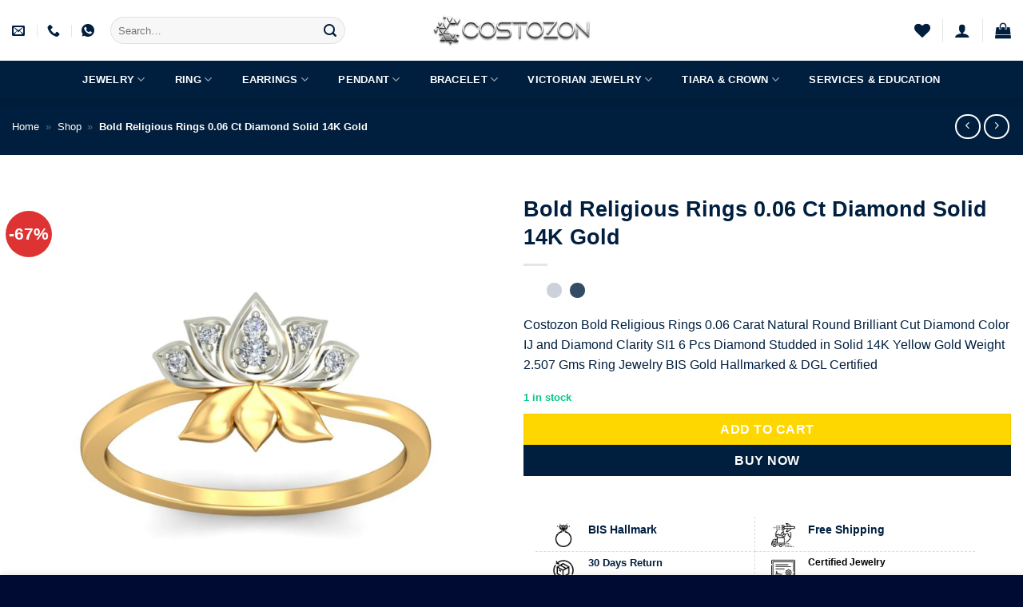

--- FILE ---
content_type: text/html; charset=UTF-8
request_url: https://www.costozon.com/shop/jewelry/ring/religious-ring/bold-religious-rings-0-06-ct-diamond-solid-14k-gold/
body_size: 99525
content:
<!DOCTYPE html><html lang="en-US" class="loading-site no-js"><head><script data-no-optimize="1">var litespeed_docref=sessionStorage.getItem("litespeed_docref");litespeed_docref&&(Object.defineProperty(document,"referrer",{get:function(){return litespeed_docref}}),sessionStorage.removeItem("litespeed_docref"));</script> <meta charset="UTF-8" /><link rel="profile" href="http://gmpg.org/xfn/11" /><link rel="pingback" href="https://www.costozon.com/xmlrpc.php" /> <script type="litespeed/javascript">document.documentElement.className=document.documentElement.className+' yes-js js_active js'</script> <script type="litespeed/javascript">(function(html){html.className=html.className.replace(/\bno-js\b/,'js')})(document.documentElement)</script> <meta name='robots' content='index, follow, max-image-preview:large, max-snippet:-1, max-video-preview:-1' /><meta name="viewport" content="width=device-width, initial-scale=1" /><title>Bold Religious Rings 0.06 Ct Diamond Solid 14K Gold - Costozon</title><meta name="description" content="Costozon - Bold Religious Rings 0.06 Ct Diamond Solid 14K Gold" /><link rel="canonical" href="https://www.costozon.com/shop/jewelry/ring/religious-ring/bold-religious-rings-0-06-ct-diamond-solid-14k-gold/" /><meta property="og:locale" content="en_US" /><meta property="og:type" content="article" /><meta property="og:title" content="Bold Religious Rings 0.06 Ct Diamond Solid 14K Gold - Costozon" /><meta property="og:description" content="Costozon - Bold Religious Rings 0.06 Ct Diamond Solid 14K Gold" /><meta property="og:url" content="https://www.costozon.com/shop/jewelry/ring/religious-ring/bold-religious-rings-0-06-ct-diamond-solid-14k-gold/" /><meta property="og:site_name" content="Costozon" /><meta property="article:publisher" content="https://www.facebook.com/costozon/" /><meta property="article:modified_time" content="2026-01-21T14:34:27+00:00" /><meta property="og:image" content="https://www.costozon.com/wp-content/uploads/2023/01/CZDJRN1302-Y-1.jpg" /><meta property="og:image:width" content="1500" /><meta property="og:image:height" content="1500" /><meta property="og:image:type" content="image/jpeg" /><meta name="twitter:card" content="summary_large_image" /><meta name="twitter:site" content="@costozon" /> <script type="application/ld+json" class="yoast-schema-graph">{"@context":"https://schema.org","@graph":[{"@type":"WebPage","@id":"https://www.costozon.com/shop/jewelry/ring/religious-ring/bold-religious-rings-0-06-ct-diamond-solid-14k-gold/","url":"https://www.costozon.com/shop/jewelry/ring/religious-ring/bold-religious-rings-0-06-ct-diamond-solid-14k-gold/","name":"Bold Religious Rings 0.06 Ct Diamond Solid 14K Gold - Costozon","isPartOf":{"@id":"https://www.costozon.com/#website"},"primaryImageOfPage":{"@id":"https://www.costozon.com/shop/jewelry/ring/religious-ring/bold-religious-rings-0-06-ct-diamond-solid-14k-gold/#primaryimage"},"image":{"@id":"https://www.costozon.com/shop/jewelry/ring/religious-ring/bold-religious-rings-0-06-ct-diamond-solid-14k-gold/#primaryimage"},"thumbnailUrl":"https://www.costozon.com/wp-content/uploads/2023/01/CZDJRN1302-Y-1.jpg","datePublished":"2023-01-14T19:07:52+00:00","dateModified":"2026-01-21T14:34:27+00:00","description":"Costozon - Bold Religious Rings 0.06 Ct Diamond Solid 14K Gold","breadcrumb":{"@id":"https://www.costozon.com/shop/jewelry/ring/religious-ring/bold-religious-rings-0-06-ct-diamond-solid-14k-gold/#breadcrumb"},"inLanguage":"en-US","potentialAction":[{"@type":"ReadAction","target":["https://www.costozon.com/shop/jewelry/ring/religious-ring/bold-religious-rings-0-06-ct-diamond-solid-14k-gold/"]}]},{"@type":"ImageObject","inLanguage":"en-US","@id":"https://www.costozon.com/shop/jewelry/ring/religious-ring/bold-religious-rings-0-06-ct-diamond-solid-14k-gold/#primaryimage","url":"https://www.costozon.com/wp-content/uploads/2023/01/CZDJRN1302-Y-1.jpg","contentUrl":"https://www.costozon.com/wp-content/uploads/2023/01/CZDJRN1302-Y-1.jpg","width":1500,"height":1500},{"@type":"BreadcrumbList","@id":"https://www.costozon.com/shop/jewelry/ring/religious-ring/bold-religious-rings-0-06-ct-diamond-solid-14k-gold/#breadcrumb","itemListElement":[{"@type":"ListItem","position":1,"name":"Home","item":"https://www.costozon.com/"},{"@type":"ListItem","position":2,"name":"Shop","item":"https://www.costozon.com/shop/"},{"@type":"ListItem","position":3,"name":"Bold Religious Rings 0.06 Ct Diamond Solid 14K Gold"}]},{"@type":"WebSite","@id":"https://www.costozon.com/#website","url":"https://www.costozon.com/","name":"Costozon","description":"Diamond Jewelry Online Store with 10000+ Collections","publisher":{"@id":"https://www.costozon.com/#organization"},"potentialAction":[{"@type":"SearchAction","target":{"@type":"EntryPoint","urlTemplate":"https://www.costozon.com/?s={search_term_string}"},"query-input":{"@type":"PropertyValueSpecification","valueRequired":true,"valueName":"search_term_string"}}],"inLanguage":"en-US"},{"@type":"Organization","@id":"https://www.costozon.com/#organization","name":"Costozon","url":"https://www.costozon.com/","logo":{"@type":"ImageObject","inLanguage":"en-US","@id":"https://www.costozon.com/#/schema/logo/image/","url":"https://www.costozon.com/wp-content/uploads/2023/01/Logo_costozon_text-min.png","contentUrl":"https://www.costozon.com/wp-content/uploads/2023/01/Logo_costozon_text-min.png","width":4000,"height":742,"caption":"Costozon"},"image":{"@id":"https://www.costozon.com/#/schema/logo/image/"},"sameAs":["https://www.facebook.com/costozon/","https://x.com/costozon","https://www.instagram.com/costozon/","https://in.pinterest.com/costozon/","https://www.linkedin.com/company/costozon/"]}]}</script> <link rel='dns-prefetch' href='//www.googletagmanager.com' /><link rel='dns-prefetch' href='//fonts.googleapis.com' /><link href='https://fonts.gstatic.com' crossorigin rel='preconnect' /><link rel='prefetch' href='https://www.costozon.com/wp-content/themes/flatsome/assets/js/flatsome.js?ver=e2eddd6c228105dac048' /><link rel='prefetch' href='https://www.costozon.com/wp-content/themes/flatsome/assets/js/chunk.slider.js?ver=3.20.4' /><link rel='prefetch' href='https://www.costozon.com/wp-content/themes/flatsome/assets/js/chunk.popups.js?ver=3.20.4' /><link rel='prefetch' href='https://www.costozon.com/wp-content/themes/flatsome/assets/js/chunk.tooltips.js?ver=3.20.4' /><link rel='prefetch' href='https://www.costozon.com/wp-content/themes/flatsome/assets/js/woocommerce.js?ver=1c9be63d628ff7c3ff4c' /><link rel="alternate" type="application/rss+xml" title="Costozon &raquo; Feed" href="https://www.costozon.com/feed/" /><link rel="alternate" type="application/rss+xml" title="Costozon &raquo; Comments Feed" href="https://www.costozon.com/comments/feed/" /><link rel="alternate" type="application/rss+xml" title="Costozon &raquo; Bold Religious Rings 0.06 Ct Diamond Solid 14K Gold Comments Feed" href="https://www.costozon.com/shop/jewelry/ring/religious-ring/bold-religious-rings-0-06-ct-diamond-solid-14k-gold/feed/" /><link rel="alternate" title="oEmbed (JSON)" type="application/json+oembed" href="https://www.costozon.com/wp-json/oembed/1.0/embed?url=https%3A%2F%2Fwww.costozon.com%2Fshop%2Fjewelry%2Fring%2Freligious-ring%2Fbold-religious-rings-0-06-ct-diamond-solid-14k-gold%2F" /><link rel="alternate" title="oEmbed (XML)" type="text/xml+oembed" href="https://www.costozon.com/wp-json/oembed/1.0/embed?url=https%3A%2F%2Fwww.costozon.com%2Fshop%2Fjewelry%2Fring%2Freligious-ring%2Fbold-religious-rings-0-06-ct-diamond-solid-14k-gold%2F&#038;format=xml" /><style id='wp-img-auto-sizes-contain-inline-css' type='text/css'>img:is([sizes=auto i],[sizes^="auto," i]){contain-intrinsic-size:3000px 1500px}
/*# sourceURL=wp-img-auto-sizes-contain-inline-css */</style><link data-optimized="2" rel="stylesheet" href="https://www.costozon.com/wp-content/litespeed/css/82571abc36cf6fe8fa0d0e41a42844df.css?ver=39b20" /><style id='wp-block-library-inline-css' type='text/css'>:root{--wp-block-synced-color:#7a00df;--wp-block-synced-color--rgb:122,0,223;--wp-bound-block-color:var(--wp-block-synced-color);--wp-editor-canvas-background:#ddd;--wp-admin-theme-color:#007cba;--wp-admin-theme-color--rgb:0,124,186;--wp-admin-theme-color-darker-10:#006ba1;--wp-admin-theme-color-darker-10--rgb:0,107,160.5;--wp-admin-theme-color-darker-20:#005a87;--wp-admin-theme-color-darker-20--rgb:0,90,135;--wp-admin-border-width-focus:2px}@media (min-resolution:192dpi){:root{--wp-admin-border-width-focus:1.5px}}.wp-element-button{cursor:pointer}:root .has-very-light-gray-background-color{background-color:#eee}:root .has-very-dark-gray-background-color{background-color:#313131}:root .has-very-light-gray-color{color:#eee}:root .has-very-dark-gray-color{color:#313131}:root .has-vivid-green-cyan-to-vivid-cyan-blue-gradient-background{background:linear-gradient(135deg,#00d084,#0693e3)}:root .has-purple-crush-gradient-background{background:linear-gradient(135deg,#34e2e4,#4721fb 50%,#ab1dfe)}:root .has-hazy-dawn-gradient-background{background:linear-gradient(135deg,#faaca8,#dad0ec)}:root .has-subdued-olive-gradient-background{background:linear-gradient(135deg,#fafae1,#67a671)}:root .has-atomic-cream-gradient-background{background:linear-gradient(135deg,#fdd79a,#004a59)}:root .has-nightshade-gradient-background{background:linear-gradient(135deg,#330968,#31cdcf)}:root .has-midnight-gradient-background{background:linear-gradient(135deg,#020381,#2874fc)}:root{--wp--preset--font-size--normal:16px;--wp--preset--font-size--huge:42px}.has-regular-font-size{font-size:1em}.has-larger-font-size{font-size:2.625em}.has-normal-font-size{font-size:var(--wp--preset--font-size--normal)}.has-huge-font-size{font-size:var(--wp--preset--font-size--huge)}.has-text-align-center{text-align:center}.has-text-align-left{text-align:left}.has-text-align-right{text-align:right}.has-fit-text{white-space:nowrap!important}#end-resizable-editor-section{display:none}.aligncenter{clear:both}.items-justified-left{justify-content:flex-start}.items-justified-center{justify-content:center}.items-justified-right{justify-content:flex-end}.items-justified-space-between{justify-content:space-between}.screen-reader-text{border:0;clip-path:inset(50%);height:1px;margin:-1px;overflow:hidden;padding:0;position:absolute;width:1px;word-wrap:normal!important}.screen-reader-text:focus{background-color:#ddd;clip-path:none;color:#444;display:block;font-size:1em;height:auto;left:5px;line-height:normal;padding:15px 23px 14px;text-decoration:none;top:5px;width:auto;z-index:100000}html :where(.has-border-color){border-style:solid}html :where([style*=border-top-color]){border-top-style:solid}html :where([style*=border-right-color]){border-right-style:solid}html :where([style*=border-bottom-color]){border-bottom-style:solid}html :where([style*=border-left-color]){border-left-style:solid}html :where([style*=border-width]){border-style:solid}html :where([style*=border-top-width]){border-top-style:solid}html :where([style*=border-right-width]){border-right-style:solid}html :where([style*=border-bottom-width]){border-bottom-style:solid}html :where([style*=border-left-width]){border-left-style:solid}html :where(img[class*=wp-image-]){height:auto;max-width:100%}:where(figure){margin:0 0 1em}html :where(.is-position-sticky){--wp-admin--admin-bar--position-offset:var(--wp-admin--admin-bar--height,0px)}@media screen and (max-width:600px){html :where(.is-position-sticky){--wp-admin--admin-bar--position-offset:0px}}

/*# sourceURL=wp-block-library-inline-css */</style><style id='yith-wcwl-main-inline-css' type='text/css'>:root { --rounded-corners-radius: 16px; --add-to-cart-rounded-corners-radius: 16px; --color-headers-background: #F4F4F4; --feedback-duration: 3s } 
 :root { --rounded-corners-radius: 16px; --add-to-cart-rounded-corners-radius: 16px; --color-headers-background: #F4F4F4; --feedback-duration: 3s } 
 :root { --rounded-corners-radius: 16px; --add-to-cart-rounded-corners-radius: 16px; --color-headers-background: #F4F4F4; --feedback-duration: 3s } 
 :root { --rounded-corners-radius: 16px; --add-to-cart-rounded-corners-radius: 16px; --color-headers-background: #F4F4F4; --feedback-duration: 3s } 
 :root { --rounded-corners-radius: 16px; --add-to-cart-rounded-corners-radius: 16px; --color-headers-background: #F4F4F4; --feedback-duration: 3s } 
 :root { --rounded-corners-radius: 16px; --add-to-cart-rounded-corners-radius: 16px; --color-headers-background: #F4F4F4; --feedback-duration: 3s } 
 :root { --rounded-corners-radius: 16px; --add-to-cart-rounded-corners-radius: 16px; --color-headers-background: #F4F4F4; --feedback-duration: 3s } 
 :root { --rounded-corners-radius: 16px; --add-to-cart-rounded-corners-radius: 16px; --color-headers-background: #F4F4F4; --feedback-duration: 3s } 
 :root { --rounded-corners-radius: 16px; --add-to-cart-rounded-corners-radius: 16px; --color-headers-background: #F4F4F4; --feedback-duration: 3s } 
 :root { --rounded-corners-radius: 16px; --add-to-cart-rounded-corners-radius: 16px; --color-headers-background: #F4F4F4; --feedback-duration: 3s } 
 :root { --rounded-corners-radius: 16px; --add-to-cart-rounded-corners-radius: 16px; --color-headers-background: #F4F4F4; --feedback-duration: 3s } 
/*# sourceURL=yith-wcwl-main-inline-css */</style><style id='global-styles-inline-css' type='text/css'>:root{--wp--preset--aspect-ratio--square: 1;--wp--preset--aspect-ratio--4-3: 4/3;--wp--preset--aspect-ratio--3-4: 3/4;--wp--preset--aspect-ratio--3-2: 3/2;--wp--preset--aspect-ratio--2-3: 2/3;--wp--preset--aspect-ratio--16-9: 16/9;--wp--preset--aspect-ratio--9-16: 9/16;--wp--preset--color--black: #000000;--wp--preset--color--cyan-bluish-gray: #abb8c3;--wp--preset--color--white: #ffffff;--wp--preset--color--pale-pink: #f78da7;--wp--preset--color--vivid-red: #cf2e2e;--wp--preset--color--luminous-vivid-orange: #ff6900;--wp--preset--color--luminous-vivid-amber: #fcb900;--wp--preset--color--light-green-cyan: #7bdcb5;--wp--preset--color--vivid-green-cyan: #00d084;--wp--preset--color--pale-cyan-blue: #8ed1fc;--wp--preset--color--vivid-cyan-blue: #0693e3;--wp--preset--color--vivid-purple: #9b51e0;--wp--preset--color--primary: #001f3f;--wp--preset--color--secondary: #ffd700;--wp--preset--color--success: #03c988;--wp--preset--color--alert: #ff2e63;--wp--preset--gradient--vivid-cyan-blue-to-vivid-purple: linear-gradient(135deg,rgb(6,147,227) 0%,rgb(155,81,224) 100%);--wp--preset--gradient--light-green-cyan-to-vivid-green-cyan: linear-gradient(135deg,rgb(122,220,180) 0%,rgb(0,208,130) 100%);--wp--preset--gradient--luminous-vivid-amber-to-luminous-vivid-orange: linear-gradient(135deg,rgb(252,185,0) 0%,rgb(255,105,0) 100%);--wp--preset--gradient--luminous-vivid-orange-to-vivid-red: linear-gradient(135deg,rgb(255,105,0) 0%,rgb(207,46,46) 100%);--wp--preset--gradient--very-light-gray-to-cyan-bluish-gray: linear-gradient(135deg,rgb(238,238,238) 0%,rgb(169,184,195) 100%);--wp--preset--gradient--cool-to-warm-spectrum: linear-gradient(135deg,rgb(74,234,220) 0%,rgb(151,120,209) 20%,rgb(207,42,186) 40%,rgb(238,44,130) 60%,rgb(251,105,98) 80%,rgb(254,248,76) 100%);--wp--preset--gradient--blush-light-purple: linear-gradient(135deg,rgb(255,206,236) 0%,rgb(152,150,240) 100%);--wp--preset--gradient--blush-bordeaux: linear-gradient(135deg,rgb(254,205,165) 0%,rgb(254,45,45) 50%,rgb(107,0,62) 100%);--wp--preset--gradient--luminous-dusk: linear-gradient(135deg,rgb(255,203,112) 0%,rgb(199,81,192) 50%,rgb(65,88,208) 100%);--wp--preset--gradient--pale-ocean: linear-gradient(135deg,rgb(255,245,203) 0%,rgb(182,227,212) 50%,rgb(51,167,181) 100%);--wp--preset--gradient--electric-grass: linear-gradient(135deg,rgb(202,248,128) 0%,rgb(113,206,126) 100%);--wp--preset--gradient--midnight: linear-gradient(135deg,rgb(2,3,129) 0%,rgb(40,116,252) 100%);--wp--preset--font-size--small: 13px;--wp--preset--font-size--medium: 20px;--wp--preset--font-size--large: 36px;--wp--preset--font-size--x-large: 42px;--wp--preset--spacing--20: 0.44rem;--wp--preset--spacing--30: 0.67rem;--wp--preset--spacing--40: 1rem;--wp--preset--spacing--50: 1.5rem;--wp--preset--spacing--60: 2.25rem;--wp--preset--spacing--70: 3.38rem;--wp--preset--spacing--80: 5.06rem;--wp--preset--shadow--natural: 6px 6px 9px rgba(0, 0, 0, 0.2);--wp--preset--shadow--deep: 12px 12px 50px rgba(0, 0, 0, 0.4);--wp--preset--shadow--sharp: 6px 6px 0px rgba(0, 0, 0, 0.2);--wp--preset--shadow--outlined: 6px 6px 0px -3px rgb(255, 255, 255), 6px 6px rgb(0, 0, 0);--wp--preset--shadow--crisp: 6px 6px 0px rgb(0, 0, 0);}:where(body) { margin: 0; }.wp-site-blocks > .alignleft { float: left; margin-right: 2em; }.wp-site-blocks > .alignright { float: right; margin-left: 2em; }.wp-site-blocks > .aligncenter { justify-content: center; margin-left: auto; margin-right: auto; }:where(.is-layout-flex){gap: 0.5em;}:where(.is-layout-grid){gap: 0.5em;}.is-layout-flow > .alignleft{float: left;margin-inline-start: 0;margin-inline-end: 2em;}.is-layout-flow > .alignright{float: right;margin-inline-start: 2em;margin-inline-end: 0;}.is-layout-flow > .aligncenter{margin-left: auto !important;margin-right: auto !important;}.is-layout-constrained > .alignleft{float: left;margin-inline-start: 0;margin-inline-end: 2em;}.is-layout-constrained > .alignright{float: right;margin-inline-start: 2em;margin-inline-end: 0;}.is-layout-constrained > .aligncenter{margin-left: auto !important;margin-right: auto !important;}.is-layout-constrained > :where(:not(.alignleft):not(.alignright):not(.alignfull)){margin-left: auto !important;margin-right: auto !important;}body .is-layout-flex{display: flex;}.is-layout-flex{flex-wrap: wrap;align-items: center;}.is-layout-flex > :is(*, div){margin: 0;}body .is-layout-grid{display: grid;}.is-layout-grid > :is(*, div){margin: 0;}body{padding-top: 0px;padding-right: 0px;padding-bottom: 0px;padding-left: 0px;}a:where(:not(.wp-element-button)){text-decoration: none;}:root :where(.wp-element-button, .wp-block-button__link){background-color: #32373c;border-width: 0;color: #fff;font-family: inherit;font-size: inherit;font-style: inherit;font-weight: inherit;letter-spacing: inherit;line-height: inherit;padding-top: calc(0.667em + 2px);padding-right: calc(1.333em + 2px);padding-bottom: calc(0.667em + 2px);padding-left: calc(1.333em + 2px);text-decoration: none;text-transform: inherit;}.has-black-color{color: var(--wp--preset--color--black) !important;}.has-cyan-bluish-gray-color{color: var(--wp--preset--color--cyan-bluish-gray) !important;}.has-white-color{color: var(--wp--preset--color--white) !important;}.has-pale-pink-color{color: var(--wp--preset--color--pale-pink) !important;}.has-vivid-red-color{color: var(--wp--preset--color--vivid-red) !important;}.has-luminous-vivid-orange-color{color: var(--wp--preset--color--luminous-vivid-orange) !important;}.has-luminous-vivid-amber-color{color: var(--wp--preset--color--luminous-vivid-amber) !important;}.has-light-green-cyan-color{color: var(--wp--preset--color--light-green-cyan) !important;}.has-vivid-green-cyan-color{color: var(--wp--preset--color--vivid-green-cyan) !important;}.has-pale-cyan-blue-color{color: var(--wp--preset--color--pale-cyan-blue) !important;}.has-vivid-cyan-blue-color{color: var(--wp--preset--color--vivid-cyan-blue) !important;}.has-vivid-purple-color{color: var(--wp--preset--color--vivid-purple) !important;}.has-primary-color{color: var(--wp--preset--color--primary) !important;}.has-secondary-color{color: var(--wp--preset--color--secondary) !important;}.has-success-color{color: var(--wp--preset--color--success) !important;}.has-alert-color{color: var(--wp--preset--color--alert) !important;}.has-black-background-color{background-color: var(--wp--preset--color--black) !important;}.has-cyan-bluish-gray-background-color{background-color: var(--wp--preset--color--cyan-bluish-gray) !important;}.has-white-background-color{background-color: var(--wp--preset--color--white) !important;}.has-pale-pink-background-color{background-color: var(--wp--preset--color--pale-pink) !important;}.has-vivid-red-background-color{background-color: var(--wp--preset--color--vivid-red) !important;}.has-luminous-vivid-orange-background-color{background-color: var(--wp--preset--color--luminous-vivid-orange) !important;}.has-luminous-vivid-amber-background-color{background-color: var(--wp--preset--color--luminous-vivid-amber) !important;}.has-light-green-cyan-background-color{background-color: var(--wp--preset--color--light-green-cyan) !important;}.has-vivid-green-cyan-background-color{background-color: var(--wp--preset--color--vivid-green-cyan) !important;}.has-pale-cyan-blue-background-color{background-color: var(--wp--preset--color--pale-cyan-blue) !important;}.has-vivid-cyan-blue-background-color{background-color: var(--wp--preset--color--vivid-cyan-blue) !important;}.has-vivid-purple-background-color{background-color: var(--wp--preset--color--vivid-purple) !important;}.has-primary-background-color{background-color: var(--wp--preset--color--primary) !important;}.has-secondary-background-color{background-color: var(--wp--preset--color--secondary) !important;}.has-success-background-color{background-color: var(--wp--preset--color--success) !important;}.has-alert-background-color{background-color: var(--wp--preset--color--alert) !important;}.has-black-border-color{border-color: var(--wp--preset--color--black) !important;}.has-cyan-bluish-gray-border-color{border-color: var(--wp--preset--color--cyan-bluish-gray) !important;}.has-white-border-color{border-color: var(--wp--preset--color--white) !important;}.has-pale-pink-border-color{border-color: var(--wp--preset--color--pale-pink) !important;}.has-vivid-red-border-color{border-color: var(--wp--preset--color--vivid-red) !important;}.has-luminous-vivid-orange-border-color{border-color: var(--wp--preset--color--luminous-vivid-orange) !important;}.has-luminous-vivid-amber-border-color{border-color: var(--wp--preset--color--luminous-vivid-amber) !important;}.has-light-green-cyan-border-color{border-color: var(--wp--preset--color--light-green-cyan) !important;}.has-vivid-green-cyan-border-color{border-color: var(--wp--preset--color--vivid-green-cyan) !important;}.has-pale-cyan-blue-border-color{border-color: var(--wp--preset--color--pale-cyan-blue) !important;}.has-vivid-cyan-blue-border-color{border-color: var(--wp--preset--color--vivid-cyan-blue) !important;}.has-vivid-purple-border-color{border-color: var(--wp--preset--color--vivid-purple) !important;}.has-primary-border-color{border-color: var(--wp--preset--color--primary) !important;}.has-secondary-border-color{border-color: var(--wp--preset--color--secondary) !important;}.has-success-border-color{border-color: var(--wp--preset--color--success) !important;}.has-alert-border-color{border-color: var(--wp--preset--color--alert) !important;}.has-vivid-cyan-blue-to-vivid-purple-gradient-background{background: var(--wp--preset--gradient--vivid-cyan-blue-to-vivid-purple) !important;}.has-light-green-cyan-to-vivid-green-cyan-gradient-background{background: var(--wp--preset--gradient--light-green-cyan-to-vivid-green-cyan) !important;}.has-luminous-vivid-amber-to-luminous-vivid-orange-gradient-background{background: var(--wp--preset--gradient--luminous-vivid-amber-to-luminous-vivid-orange) !important;}.has-luminous-vivid-orange-to-vivid-red-gradient-background{background: var(--wp--preset--gradient--luminous-vivid-orange-to-vivid-red) !important;}.has-very-light-gray-to-cyan-bluish-gray-gradient-background{background: var(--wp--preset--gradient--very-light-gray-to-cyan-bluish-gray) !important;}.has-cool-to-warm-spectrum-gradient-background{background: var(--wp--preset--gradient--cool-to-warm-spectrum) !important;}.has-blush-light-purple-gradient-background{background: var(--wp--preset--gradient--blush-light-purple) !important;}.has-blush-bordeaux-gradient-background{background: var(--wp--preset--gradient--blush-bordeaux) !important;}.has-luminous-dusk-gradient-background{background: var(--wp--preset--gradient--luminous-dusk) !important;}.has-pale-ocean-gradient-background{background: var(--wp--preset--gradient--pale-ocean) !important;}.has-electric-grass-gradient-background{background: var(--wp--preset--gradient--electric-grass) !important;}.has-midnight-gradient-background{background: var(--wp--preset--gradient--midnight) !important;}.has-small-font-size{font-size: var(--wp--preset--font-size--small) !important;}.has-medium-font-size{font-size: var(--wp--preset--font-size--medium) !important;}.has-large-font-size{font-size: var(--wp--preset--font-size--large) !important;}.has-x-large-font-size{font-size: var(--wp--preset--font-size--x-large) !important;}
/*# sourceURL=global-styles-inline-css */</style><style id='woocommerce-inline-inline-css' type='text/css'>.woocommerce form .form-row .required { visibility: visible; }
/*# sourceURL=woocommerce-inline-inline-css */</style><style id='flatsome-main-inline-css' type='text/css'>@font-face {
				font-family: "fl-icons";
				font-display: block;
				src: url(https://www.costozon.com/wp-content/themes/flatsome/assets/css/icons/fl-icons.eot?v=3.20.4);
				src:
					url(https://www.costozon.com/wp-content/themes/flatsome/assets/css/icons/fl-icons.eot#iefix?v=3.20.4) format("embedded-opentype"),
					url(https://www.costozon.com/wp-content/themes/flatsome/assets/css/icons/fl-icons.woff2?v=3.20.4) format("woff2"),
					url(https://www.costozon.com/wp-content/themes/flatsome/assets/css/icons/fl-icons.ttf?v=3.20.4) format("truetype"),
					url(https://www.costozon.com/wp-content/themes/flatsome/assets/css/icons/fl-icons.woff?v=3.20.4) format("woff"),
					url(https://www.costozon.com/wp-content/themes/flatsome/assets/css/icons/fl-icons.svg?v=3.20.4#fl-icons) format("svg");
			}
/*# sourceURL=flatsome-main-inline-css */</style> <script type="litespeed/javascript">window._nslDOMReady=(function(){const executedCallbacks=new Set();return function(callback){if(executedCallbacks.has(callback))return;const wrappedCallback=function(){if(executedCallbacks.has(callback))return;executedCallbacks.add(callback);callback()};if(document.readyState==="complete"||document.readyState==="interactive"){wrappedCallback()}else{document.addEventListener("DOMContentLiteSpeedLoaded",wrappedCallback)}}})()</script><script type="litespeed/javascript" data-src="https://www.costozon.com/wp-includes/js/jquery/jquery.min.js" id="jquery-core-js"></script> <script id="wc-single-product-js-extra" type="litespeed/javascript">var wc_single_product_params={"i18n_required_rating_text":"Please select a rating","i18n_rating_options":["1 of 5 stars","2 of 5 stars","3 of 5 stars","4 of 5 stars","5 of 5 stars"],"i18n_product_gallery_trigger_text":"View full-screen image gallery","review_rating_required":"yes","flexslider":{"rtl":!1,"animation":"slide","smoothHeight":!0,"directionNav":!1,"controlNav":"thumbnails","slideshow":!1,"animationSpeed":500,"animationLoop":!1,"allowOneSlide":!1},"zoom_enabled":"","zoom_options":[],"photoswipe_enabled":"","photoswipe_options":{"shareEl":!1,"closeOnScroll":!1,"history":!1,"hideAnimationDuration":0,"showAnimationDuration":0},"flexslider_enabled":""}</script> <script id="WCPAY_ASSETS-js-extra" type="litespeed/javascript">var wcpayAssets={"url":"https://www.costozon.com/wp-content/plugins/woocommerce-payments/dist/"}</script> 
 <script type="litespeed/javascript" data-src="https://www.googletagmanager.com/gtag/js?id=G-N2HL1HPC64" id="google_gtagjs-js"></script> <script id="google_gtagjs-js-after" type="litespeed/javascript">window.dataLayer=window.dataLayer||[];function gtag(){dataLayer.push(arguments)}
gtag("set","linker",{"domains":["www.costozon.com"]});gtag("js",new Date());gtag("set","developer_id.dZTNiMT",!0);gtag("config","G-N2HL1HPC64")</script> <link rel="https://api.w.org/" href="https://www.costozon.com/wp-json/" /><link rel="alternate" title="JSON" type="application/json" href="https://www.costozon.com/wp-json/wp/v2/product/2050" /><link rel="EditURI" type="application/rsd+xml" title="RSD" href="https://www.costozon.com/xmlrpc.php?rsd" /><meta name="generator" content="WordPress 6.9" /><meta name="generator" content="WooCommerce 10.4.3" /><link rel='shortlink' href='https://www.costozon.com/?p=2050' /><meta name="generator" content="Site Kit by Google 1.170.0" /><meta name="google-site-verification" content="5oiDRmr085M1UsSbUR8_WIB_L8v8u8X5CqYfJa_xwhc" />
<noscript><style>.woocommerce-product-gallery{ opacity: 1 !important; }</style></noscript><link rel="icon" href="https://www.costozon.com/wp-content/uploads/2023/01/cropped-Logo_silver_costozon_1-32x32.png" sizes="32x32" /><link rel="icon" href="https://www.costozon.com/wp-content/uploads/2023/01/cropped-Logo_silver_costozon_1-192x192.png" sizes="192x192" /><link rel="apple-touch-icon" href="https://www.costozon.com/wp-content/uploads/2023/01/cropped-Logo_silver_costozon_1-180x180.png" /><meta name="msapplication-TileImage" content="https://www.costozon.com/wp-content/uploads/2023/01/cropped-Logo_silver_costozon_1-270x270.png" /><style type="text/css" id="rmwr-dynamic-css">.read-link {
            font-weight: normal;
            color: #000000;
            background: #ffffff;
            padding: 0px;
            border-bottom: 1px solid #000000;
            -webkit-box-shadow: none !important;
            box-shadow: none !important;
            cursor: pointer;
            text-decoration: none;
            display: inline-block;
            border-top: none;
            border-left: none;
            border-right: none;
            transition: color 0.3s ease, background-color 0.3s ease;
        }
        
        .read-link:hover,
        .read-link:focus {
            color: #191919;
            text-decoration: none;
            outline: 2px solid #000000;
            outline-offset: 2px;
        }
        
        .read-link:focus {
            outline: 2px solid #000000;
            outline-offset: 2px;
        }
        
        .read_div {
            margin-top: 10px;
        }
        
        .read_div[data-animation="fade"] {
            transition: opacity 0.3s ease;
        }
        
        /* Print optimization (Free feature) */
                @media print {
            .read_div[style*="display: none"] {
                display: block !important;
            }
            .read-link {
                display: none !important;
            }
        }</style><style type="text/css">div.nsl-container[data-align="left"] {
    text-align: left;
}

div.nsl-container[data-align="center"] {
    text-align: center;
}

div.nsl-container[data-align="right"] {
    text-align: right;
}


div.nsl-container div.nsl-container-buttons a[data-plugin="nsl"] {
    text-decoration: none;
    box-shadow: none;
    border: 0;
}

div.nsl-container .nsl-container-buttons {
    display: flex;
    padding: 5px 0;
}

div.nsl-container.nsl-container-block .nsl-container-buttons {
    display: inline-grid;
    grid-template-columns: minmax(145px, auto);
}

div.nsl-container-block-fullwidth .nsl-container-buttons {
    flex-flow: column;
    align-items: center;
}

div.nsl-container-block-fullwidth .nsl-container-buttons a,
div.nsl-container-block .nsl-container-buttons a {
    flex: 1 1 auto;
    display: block;
    margin: 5px 0;
    width: 100%;
}

div.nsl-container-inline {
    margin: -5px;
    text-align: left;
}

div.nsl-container-inline .nsl-container-buttons {
    justify-content: center;
    flex-wrap: wrap;
}

div.nsl-container-inline .nsl-container-buttons a {
    margin: 5px;
    display: inline-block;
}

div.nsl-container-grid .nsl-container-buttons {
    flex-flow: row;
    align-items: center;
    flex-wrap: wrap;
}

div.nsl-container-grid .nsl-container-buttons a {
    flex: 1 1 auto;
    display: block;
    margin: 5px;
    max-width: 280px;
    width: 100%;
}

@media only screen and (min-width: 650px) {
    div.nsl-container-grid .nsl-container-buttons a {
        width: auto;
    }
}

div.nsl-container .nsl-button {
    cursor: pointer;
    vertical-align: top;
    border-radius: 4px;
}

div.nsl-container .nsl-button-default {
    color: #fff;
    display: flex;
}

div.nsl-container .nsl-button-icon {
    display: inline-block;
}

div.nsl-container .nsl-button-svg-container {
    flex: 0 0 auto;
    padding: 8px;
    display: flex;
    align-items: center;
}

div.nsl-container svg {
    height: 24px;
    width: 24px;
    vertical-align: top;
}

div.nsl-container .nsl-button-default div.nsl-button-label-container {
    margin: 0 24px 0 12px;
    padding: 10px 0;
    font-family: Helvetica, Arial, sans-serif;
    font-size: 16px;
    line-height: 20px;
    letter-spacing: .25px;
    overflow: hidden;
    text-align: center;
    text-overflow: clip;
    white-space: nowrap;
    flex: 1 1 auto;
    -webkit-font-smoothing: antialiased;
    -moz-osx-font-smoothing: grayscale;
    text-transform: none;
    display: inline-block;
}

div.nsl-container .nsl-button-google[data-skin="light"] {
    box-shadow: inset 0 0 0 1px #747775;
    color: #1f1f1f;
}

div.nsl-container .nsl-button-google[data-skin="dark"] {
    box-shadow: inset 0 0 0 1px #8E918F;
    color: #E3E3E3;
}

div.nsl-container .nsl-button-google[data-skin="neutral"] {
    color: #1F1F1F;
}

div.nsl-container .nsl-button-google div.nsl-button-label-container {
    font-family: "Roboto Medium", Roboto, Helvetica, Arial, sans-serif;
}

div.nsl-container .nsl-button-apple .nsl-button-svg-container {
    padding: 0 6px;
}

div.nsl-container .nsl-button-apple .nsl-button-svg-container svg {
    height: 40px;
    width: auto;
}

div.nsl-container .nsl-button-apple[data-skin="light"] {
    color: #000;
    box-shadow: 0 0 0 1px #000;
}

div.nsl-container .nsl-button-facebook[data-skin="white"] {
    color: #000;
    box-shadow: inset 0 0 0 1px #000;
}

div.nsl-container .nsl-button-facebook[data-skin="light"] {
    color: #1877F2;
    box-shadow: inset 0 0 0 1px #1877F2;
}

div.nsl-container .nsl-button-spotify[data-skin="white"] {
    color: #191414;
    box-shadow: inset 0 0 0 1px #191414;
}

div.nsl-container .nsl-button-apple div.nsl-button-label-container {
    font-size: 17px;
    font-family: -apple-system, BlinkMacSystemFont, "Segoe UI", Roboto, Helvetica, Arial, sans-serif, "Apple Color Emoji", "Segoe UI Emoji", "Segoe UI Symbol";
}

div.nsl-container .nsl-button-slack div.nsl-button-label-container {
    font-size: 17px;
    font-family: -apple-system, BlinkMacSystemFont, "Segoe UI", Roboto, Helvetica, Arial, sans-serif, "Apple Color Emoji", "Segoe UI Emoji", "Segoe UI Symbol";
}

div.nsl-container .nsl-button-slack[data-skin="light"] {
    color: #000000;
    box-shadow: inset 0 0 0 1px #DDDDDD;
}

div.nsl-container .nsl-button-tiktok[data-skin="light"] {
    color: #161823;
    box-shadow: 0 0 0 1px rgba(22, 24, 35, 0.12);
}


div.nsl-container .nsl-button-kakao {
    color: rgba(0, 0, 0, 0.85);
}

.nsl-clear {
    clear: both;
}

.nsl-container {
    clear: both;
}

.nsl-disabled-provider .nsl-button {
    filter: grayscale(1);
    opacity: 0.8;
}

/*Button align start*/

div.nsl-container-inline[data-align="left"] .nsl-container-buttons {
    justify-content: flex-start;
}

div.nsl-container-inline[data-align="center"] .nsl-container-buttons {
    justify-content: center;
}

div.nsl-container-inline[data-align="right"] .nsl-container-buttons {
    justify-content: flex-end;
}


div.nsl-container-grid[data-align="left"] .nsl-container-buttons {
    justify-content: flex-start;
}

div.nsl-container-grid[data-align="center"] .nsl-container-buttons {
    justify-content: center;
}

div.nsl-container-grid[data-align="right"] .nsl-container-buttons {
    justify-content: flex-end;
}

div.nsl-container-grid[data-align="space-around"] .nsl-container-buttons {
    justify-content: space-around;
}

div.nsl-container-grid[data-align="space-between"] .nsl-container-buttons {
    justify-content: space-between;
}

/* Button align end*/

/* Redirect */

#nsl-redirect-overlay {
    display: flex;
    flex-direction: column;
    justify-content: center;
    align-items: center;
    position: fixed;
    z-index: 1000000;
    left: 0;
    top: 0;
    width: 100%;
    height: 100%;
    backdrop-filter: blur(1px);
    background-color: RGBA(0, 0, 0, .32);;
}

#nsl-redirect-overlay-container {
    display: flex;
    flex-direction: column;
    justify-content: center;
    align-items: center;
    background-color: white;
    padding: 30px;
    border-radius: 10px;
}

#nsl-redirect-overlay-spinner {
    content: '';
    display: block;
    margin: 20px;
    border: 9px solid RGBA(0, 0, 0, .6);
    border-top: 9px solid #fff;
    border-radius: 50%;
    box-shadow: inset 0 0 0 1px RGBA(0, 0, 0, .6), 0 0 0 1px RGBA(0, 0, 0, .6);
    width: 40px;
    height: 40px;
    animation: nsl-loader-spin 2s linear infinite;
}

@keyframes nsl-loader-spin {
    0% {
        transform: rotate(0deg)
    }
    to {
        transform: rotate(360deg)
    }
}

#nsl-redirect-overlay-title {
    font-family: -apple-system, BlinkMacSystemFont, "Segoe UI", Roboto, Oxygen-Sans, Ubuntu, Cantarell, "Helvetica Neue", sans-serif;
    font-size: 18px;
    font-weight: bold;
    color: #3C434A;
}

#nsl-redirect-overlay-text {
    font-family: -apple-system, BlinkMacSystemFont, "Segoe UI", Roboto, Oxygen-Sans, Ubuntu, Cantarell, "Helvetica Neue", sans-serif;
    text-align: center;
    font-size: 14px;
    color: #3C434A;
}

/* Redirect END*/</style><style type="text/css">/* Notice fallback */
#nsl-notices-fallback {
    position: fixed;
    right: 10px;
    top: 10px;
    z-index: 10000;
}

.admin-bar #nsl-notices-fallback {
    top: 42px;
}

#nsl-notices-fallback > div {
    position: relative;
    background: #fff;
    border-left: 4px solid #fff;
    box-shadow: 0 1px 1px 0 rgba(0, 0, 0, .1);
    margin: 5px 15px 2px;
    padding: 1px 20px;
}

#nsl-notices-fallback > div.error {
    display: block;
    border-left-color: #dc3232;
}

#nsl-notices-fallback > div.updated {
    display: block;
    border-left-color: #46b450;
}

#nsl-notices-fallback p {
    margin: .5em 0;
    padding: 2px;
}

#nsl-notices-fallback > div:after {
    position: absolute;
    right: 5px;
    top: 5px;
    content: '\00d7';
    display: block;
    height: 16px;
    width: 16px;
    line-height: 16px;
    text-align: center;
    font-size: 20px;
    cursor: pointer;
}</style><style id="custom-css" type="text/css">:root {--primary-color: #001f3f;--fs-color-primary: #001f3f;--fs-color-secondary: #ffd700;--fs-color-success: #03c988;--fs-color-alert: #ff2e63;--fs-color-base: #001f3f;--fs-experimental-link-color: #001f3f;--fs-experimental-link-color-hover: #001f3f;}.tooltipster-base {--tooltip-color: #fff;--tooltip-bg-color: #000000;}.off-canvas-right .mfp-content, .off-canvas-left .mfp-content {--drawer-width: 300px;}.off-canvas .mfp-content.off-canvas-cart {--drawer-width: 360px;}.container-width, .full-width .ubermenu-nav, .container, .row{max-width: 1570px}.row.row-collapse{max-width: 1540px}.row.row-small{max-width: 1562.5px}.row.row-large{max-width: 1600px}.header-main{height: 76px}#logo img{max-height: 76px}#logo{width:200px;}.header-bottom{min-height: 33px}.header-top{min-height: 30px}.transparent .header-main{height: 90px}.transparent #logo img{max-height: 90px}.has-transparent + .page-title:first-of-type,.has-transparent + #main > .page-title,.has-transparent + #main > div > .page-title,.has-transparent + #main .page-header-wrapper:first-of-type .page-title{padding-top: 140px;}.header.show-on-scroll,.stuck .header-main{height:53px!important}.stuck #logo img{max-height: 53px!important}.search-form{ width: 60%;}.header-bg-color {background-color: rgba(255,255,255,0.9)}.header-bottom {background-color: #001f3f}.top-bar-nav > li > a{line-height: 16px }.header-main .nav > li > a{line-height: 16px }.stuck .header-main .nav > li > a{line-height: 20px }.header-bottom-nav > li > a{line-height: 47px }@media (max-width: 549px) {.header-main{height: 47px}#logo img{max-height: 47px}}.nav-dropdown-has-arrow.nav-dropdown-has-border li.has-dropdown:before{border-bottom-color: #FFFFFF;}.nav .nav-dropdown{border-color: #FFFFFF }.nav-dropdown{font-size:100%}.nav-dropdown-has-arrow li.has-dropdown:after{border-bottom-color: #FFFFFF;}.nav .nav-dropdown{background-color: #FFFFFF}.header-top{background-color:#dd3333!important;}h1,h2,h3,h4,h5,h6,.heading-font{color: #001f3f;}body{font-size: 100%;}body{font-family: Lato, sans-serif;}body {font-weight: 400;font-style: normal;}.nav > li > a {font-family: Lato, sans-serif;}.mobile-sidebar-levels-2 .nav > li > ul > li > a {font-family: Lato, sans-serif;}.nav > li > a,.mobile-sidebar-levels-2 .nav > li > ul > li > a {font-weight: 700;font-style: normal;}h1,h2,h3,h4,h5,h6,.heading-font, .off-canvas-center .nav-sidebar.nav-vertical > li > a{font-family: Lato, sans-serif;}h1,h2,h3,h4,h5,h6,.heading-font,.banner h1,.banner h2 {font-weight: 700;font-style: normal;}.alt-font{font-family: "Dancing Script", sans-serif;}.alt-font {font-weight: 400!important;font-style: normal!important;}.header:not(.transparent) .header-nav-main.nav > li > a {color: #001f3f;}.header:not(.transparent) .header-nav-main.nav > li > a:hover,.header:not(.transparent) .header-nav-main.nav > li.active > a,.header:not(.transparent) .header-nav-main.nav > li.current > a,.header:not(.transparent) .header-nav-main.nav > li > a.active,.header:not(.transparent) .header-nav-main.nav > li > a.current{color: #ffd700;}.header-nav-main.nav-line-bottom > li > a:before,.header-nav-main.nav-line-grow > li > a:before,.header-nav-main.nav-line > li > a:before,.header-nav-main.nav-box > li > a:hover,.header-nav-main.nav-box > li.active > a,.header-nav-main.nav-pills > li > a:hover,.header-nav-main.nav-pills > li.active > a{color:#FFF!important;background-color: #ffd700;}.header:not(.transparent) .header-bottom-nav.nav > li > a{color: #ffffff;}.shop-page-title.featured-title .title-overlay{background-color: rgba(0,31,63,0.84);}.has-equal-box-heights .box-image {padding-top: 100%;}.badge-inner.on-sale{background-color: #dd3333}.price del, .product_list_widget del, del .woocommerce-Price-amount { color: #000000; }ins .woocommerce-Price-amount { color: #dd3333; }.shop-page-title.featured-title .title-bg{ background-image: url(https://www.costozon.com/wp-content/uploads/2023/01/CZDJRN1302-Y-1.jpg)!important;}@media screen and (min-width: 550px){.products .box-vertical .box-image{min-width: 300px!important;width: 300px!important;}}.header-main .social-icons,.header-main .cart-icon strong,.header-main .menu-title,.header-main .header-button > .button.is-outline,.header-main .nav > li > a > i:not(.icon-angle-down){color: #001f3f!important;}.header-main .header-button > .button.is-outline,.header-main .cart-icon strong:after,.header-main .cart-icon strong{border-color: #001f3f!important;}.header-main .header-button > .button:not(.is-outline){background-color: #001f3f!important;}.header-main .current-dropdown .cart-icon strong,.header-main .header-button > .button:hover,.header-main .header-button > .button:hover i,.header-main .header-button > .button:hover span{color:#FFF!important;}.header-main .menu-title:hover,.header-main .social-icons a:hover,.header-main .header-button > .button.is-outline:hover,.header-main .nav > li > a:hover > i:not(.icon-angle-down){color: #ffd700!important;}.header-main .current-dropdown .cart-icon strong,.header-main .header-button > .button:hover{background-color: #ffd700!important;}.header-main .current-dropdown .cart-icon strong:after,.header-main .current-dropdown .cart-icon strong,.header-main .header-button > .button:hover{border-color: #ffd700!important;}.footer-1{background-color: #fdfdfd}.footer-2{background-color: #c0c0c0}.absolute-footer, html{background-color: #000b33}button[name='update_cart'] { display: none; }.nav-vertical-fly-out > li + li {border-top-width: 1px; border-top-style: solid;}.label-new.menu-item > a:after{content:"New";}.label-hot.menu-item > a:after{content:"Hot";}.label-sale.menu-item > a:after{content:"Sale";}.label-popular.menu-item > a:after{content:"Popular";}</style><style id="flatsome-swatches-css">.variations_form .ux-swatch.selected {box-shadow: 0 0 0 2px var(--fs-color-secondary);}.ux-swatches-in-loop .ux-swatch.selected {box-shadow: 0 0 0 2px var(--fs-color-secondary);}</style><style id="flatsome-variation-images-css">.ux-additional-variation-images-thumbs-placeholder {max-height: 0;opacity: 0;visibility: hidden;transition: visibility .1s, opacity .1s, max-height .2s ease-out;}.ux-additional-variation-images-thumbs-placeholder--visible {max-height: 1000px;opacity: 1;visibility: visible;transition: visibility .2s, opacity .2s, max-height .1s ease-in;}</style><style id='dashicons-inline-css' type='text/css'>[data-font="Dashicons"]:before {font-family: 'Dashicons' !important;content: attr(data-icon) !important;speak: none !important;font-weight: normal !important;font-variant: normal !important;text-transform: none !important;line-height: 1 !important;font-style: normal !important;-webkit-font-smoothing: antialiased !important;-moz-osx-font-smoothing: grayscale !important;}
/*# sourceURL=dashicons-inline-css */</style></head><body class="wp-singular product-template-default single single-product postid-2050 wp-theme-flatsome theme-flatsome woocommerce woocommerce-page woocommerce-no-js header-shadow lightbox nav-dropdown-has-arrow nav-dropdown-has-shadow nav-dropdown-has-border parallax-mobile mobile-submenu-toggle has-lightbox"><a class="skip-link screen-reader-text" href="#main">Skip to content</a><div id="wrapper"><header id="header" class="header header-full-width has-sticky sticky-shrink"><div class="header-wrapper"><div id="masthead" class="header-main show-logo-center"><div class="header-inner flex-row container logo-center medium-logo-center" role="navigation"><div id="logo" class="flex-col logo"><a href="https://www.costozon.com/" title="Costozon - Diamond Jewelry Online Store with 10000+ Collections" rel="home">
<img data-lazyloaded="1" src="[data-uri]" width="300" height="66" data-src="https://www.costozon.com/wp-content/uploads/2024/04/Costozon-light-logo-300.webp" class="header_logo header-logo" alt="Costozon"/><img data-lazyloaded="1" src="[data-uri]" width="300" height="66" data-src="https://www.costozon.com/wp-content/uploads/2024/04/Costozon-light-logo-300.webp" class="header-logo-dark" alt="Costozon"/></a></div><div class="flex-col show-for-medium flex-left"><ul class="mobile-nav nav nav-left "><li class="nav-icon has-icon">
<a href="#" class="is-small" data-open="#main-menu" data-pos="left" data-bg="main-menu-overlay" role="button" aria-label="Menu" aria-controls="main-menu" aria-expanded="false" aria-haspopup="dialog" data-flatsome-role-button>
<i class="icon-menu" aria-hidden="true"></i>			<span class="menu-title uppercase hide-for-small">Menu</span>		</a></li></ul></div><div class="flex-col hide-for-medium flex-left
"><ul class="header-nav header-nav-main nav nav-left  nav-line-bottom nav-uppercase" ><li class="header-contact-wrapper"><ul id="header-contact" class="nav medium-nav-center nav-divided nav-uppercase header-contact"><li>
<a href="mailto:sales@costozon.com" class="tooltip" title="sales@costozon.com">
<i class="icon-envelop" aria-hidden="true" style="font-size:16px;"></i>			       <span>
</span>
</a></li><li>
<a href="tel:+91 9818575908" class="tooltip" title="+91 9818575908">
<i class="icon-phone" aria-hidden="true" style="font-size:16px;"></i>			      <span></span>
</a></li><li>
<a href="https://wa.me/+91%209818575908" class="tooltip" title="+91 9818575908" target="_blank" rel="noopener">
<i class="icon-whatsapp" aria-hidden="true" style="font-size:16px;"></i>						<span>
</span>
</a></li></ul></li><li class="header-search-form search-form html relative has-icon"><div class="header-search-form-wrapper"><div class="searchform-wrapper ux-search-box relative form-flat is-normal"><form role="search" method="get" class="searchform" action="https://www.costozon.com/"><div class="flex-row relative"><div class="flex-col flex-grow">
<label class="screen-reader-text" for="woocommerce-product-search-field-0">Search for:</label>
<input type="search" id="woocommerce-product-search-field-0" class="search-field mb-0" placeholder="Search&hellip;" value="" name="s" />
<input type="hidden" name="post_type" value="product" /></div><div class="flex-col">
<button type="submit" value="Search" class="ux-search-submit submit-button secondary button  icon mb-0" aria-label="Submit">
<i class="icon-search" aria-hidden="true"></i>			</button></div></div><div class="live-search-results text-left z-top"></div></form></div></div></li></ul></div><div class="flex-col hide-for-medium flex-right"><ul class="header-nav header-nav-main nav nav-right  nav-line-bottom nav-uppercase"><li class="header-wishlist-icon">
<a href="https://www.costozon.com/my-account/wishlist/" class="wishlist-link" title="Wishlist" aria-label="Wishlist">
<i class="wishlist-icon icon-heart" aria-hidden="true"></i>		</a></li><li class="header-divider"></li><li class="account-item has-icon"><a href="https://www.costozon.com/my-account/" class="nav-top-link nav-top-not-logged-in is-small is-small" title="Login" role="button" data-open="#login-form-popup" aria-label="Login" aria-controls="login-form-popup" aria-expanded="false" aria-haspopup="dialog" data-flatsome-role-button>
<i class="icon-user" aria-hidden="true"></i>	</a></li><li class="header-divider"></li><li class="cart-item has-icon has-dropdown"><a href="https://www.costozon.com/cart/" class="header-cart-link nav-top-link is-small" title="Cart" aria-label="View cart" aria-expanded="false" aria-haspopup="true" role="button" data-flatsome-role-button><i class="icon-shopping-bag" aria-hidden="true" data-icon-label="0"></i>  </a><ul class="nav-dropdown nav-dropdown-simple"><li class="html widget_shopping_cart"><div class="widget_shopping_cart_content"><div class="ux-mini-cart-empty flex flex-row-col text-center pt pb"><div class="ux-mini-cart-empty-icon">
<svg aria-hidden="true" xmlns="http://www.w3.org/2000/svg" viewBox="0 0 17 19" style="opacity:.1;height:80px;">
<path d="M8.5 0C6.7 0 5.3 1.2 5.3 2.7v2H2.1c-.3 0-.6.3-.7.7L0 18.2c0 .4.2.8.6.8h15.7c.4 0 .7-.3.7-.7v-.1L15.6 5.4c0-.3-.3-.6-.7-.6h-3.2v-2c0-1.6-1.4-2.8-3.2-2.8zM6.7 2.7c0-.8.8-1.4 1.8-1.4s1.8.6 1.8 1.4v2H6.7v-2zm7.5 3.4 1.3 11.5h-14L2.8 6.1h2.5v1.4c0 .4.3.7.7.7.4 0 .7-.3.7-.7V6.1h3.5v1.4c0 .4.3.7.7.7s.7-.3.7-.7V6.1h2.6z" fill-rule="evenodd" clip-rule="evenodd" fill="currentColor"></path>
</svg></div><p class="woocommerce-mini-cart__empty-message empty">No products in the cart.</p><p class="return-to-shop">
<a class="button primary wc-backward" href="https://www.costozon.com/shop/">
Return to shop				</a></p></div></div></li></ul></li></ul></div><div class="flex-col show-for-medium flex-right"><ul class="mobile-nav nav nav-right "><li class="header-search header-search-lightbox has-icon">
<a href="#search-lightbox" class="is-small" aria-label="Search" data-open="#search-lightbox" data-focus="input.search-field" role="button" aria-expanded="false" aria-haspopup="dialog" aria-controls="search-lightbox" data-flatsome-role-button><i class="icon-search" aria-hidden="true" style="font-size:16px;"></i></a><div id="search-lightbox" class="mfp-hide dark text-center"><div class="searchform-wrapper ux-search-box relative form-flat is-large"><form role="search" method="get" class="searchform" action="https://www.costozon.com/"><div class="flex-row relative"><div class="flex-col flex-grow">
<label class="screen-reader-text" for="woocommerce-product-search-field-1">Search for:</label>
<input type="search" id="woocommerce-product-search-field-1" class="search-field mb-0" placeholder="Search&hellip;" value="" name="s" />
<input type="hidden" name="post_type" value="product" /></div><div class="flex-col">
<button type="submit" value="Search" class="ux-search-submit submit-button secondary button  icon mb-0" aria-label="Submit">
<i class="icon-search" aria-hidden="true"></i>			</button></div></div><div class="live-search-results text-left z-top"></div></form></div></div></li><li class="header-wishlist-icon has-icon">
<a href="https://www.costozon.com/my-account/wishlist/" class="wishlist-link" title="Wishlist" aria-label="Wishlist">
<i class="wishlist-icon icon-heart" aria-hidden="true"></i>	</a></li><li class="cart-item has-icon"><a href="https://www.costozon.com/cart/" class="header-cart-link nav-top-link is-small off-canvas-toggle" title="Cart" aria-label="View cart" aria-expanded="false" aria-haspopup="dialog" role="button" data-open="#cart-popup" data-class="off-canvas-cart" data-pos="right" aria-controls="cart-popup" data-flatsome-role-button><i class="icon-shopping-bag" aria-hidden="true" data-icon-label="0"></i>  </a><div id="cart-popup" class="mfp-hide"><div class="cart-popup-inner inner-padding cart-popup-inner--sticky"><div class="cart-popup-title text-center">
<span class="heading-font uppercase">Cart</span><div class="is-divider"></div></div><div class="widget_shopping_cart"><div class="widget_shopping_cart_content"><div class="ux-mini-cart-empty flex flex-row-col text-center pt pb"><div class="ux-mini-cart-empty-icon">
<svg aria-hidden="true" xmlns="http://www.w3.org/2000/svg" viewBox="0 0 17 19" style="opacity:.1;height:80px;">
<path d="M8.5 0C6.7 0 5.3 1.2 5.3 2.7v2H2.1c-.3 0-.6.3-.7.7L0 18.2c0 .4.2.8.6.8h15.7c.4 0 .7-.3.7-.7v-.1L15.6 5.4c0-.3-.3-.6-.7-.6h-3.2v-2c0-1.6-1.4-2.8-3.2-2.8zM6.7 2.7c0-.8.8-1.4 1.8-1.4s1.8.6 1.8 1.4v2H6.7v-2zm7.5 3.4 1.3 11.5h-14L2.8 6.1h2.5v1.4c0 .4.3.7.7.7.4 0 .7-.3.7-.7V6.1h3.5v1.4c0 .4.3.7.7.7s.7-.3.7-.7V6.1h2.6z" fill-rule="evenodd" clip-rule="evenodd" fill="currentColor"></path>
</svg></div><p class="woocommerce-mini-cart__empty-message empty">No products in the cart.</p><p class="return-to-shop">
<a class="button primary wc-backward" href="https://www.costozon.com/shop/">
Return to shop				</a></p></div></div></div></div></div></li></ul></div></div><div class="container"><div class="top-divider full-width"></div></div></div><div id="wide-nav" class="header-bottom wide-nav nav-dark flex-has-center hide-for-medium"><div class="flex-row container"><div class="flex-col hide-for-medium flex-center"><ul class="nav header-nav header-bottom-nav nav-center  nav-box nav-spacing-medium nav-uppercase"><li id="menu-item-11055" class="menu-item menu-item-type-taxonomy menu-item-object-product_cat current-product-ancestor current-menu-parent current-product-parent menu-item-11055 active menu-item-design-container-width menu-item-has-block has-dropdown"><a href="https://www.costozon.com/product-category/jewelry/" class="nav-top-link" aria-expanded="false" aria-haspopup="menu">Jewelry<i class="icon-angle-down" aria-hidden="true"></i></a><div class="sub-menu nav-dropdown"><div class="row row-collapse"  id="row-808164430"><div id="col-322809880" class="col small-12 large-12"  ><div class="col-inner"  ><div class="row row-large"  id="row-1516368896"><div id="col-1306314317" class="col medium-6 small-12 large-6"  ><div class="col-inner"  ><div class="row"  id="row-720891075"><div id="col-658377352" class="col medium-6 small-12 large-6"  ><div class="col-inner"  ><div class="ux-menu stack stack-col justify-start ux-menu--divider-solid"><div class="ux-menu-link flex menu-item">
<a class="ux-menu-link__link flex" href="https://www.costozon.com/product-category/jewelry/ring/" >
<i class="ux-menu-link__icon text-center icon-angle-right" aria-hidden="true"></i>			<span class="ux-menu-link__text">
Rings			</span>
</a></div><div class="ux-menu-link flex menu-item">
<a class="ux-menu-link__link flex" href="https://www.costozon.com/product-category/jewelry/earrings/" >
<i class="ux-menu-link__icon text-center icon-angle-right" aria-hidden="true"></i>			<span class="ux-menu-link__text">
Earrings			</span>
</a></div><div class="ux-menu-link flex menu-item">
<a class="ux-menu-link__link flex" href="https://www.costozon.com/product-category/jewelry/pendant/" >
<i class="ux-menu-link__icon text-center icon-angle-right" aria-hidden="true"></i>			<span class="ux-menu-link__text">
Pendants			</span>
</a></div><div class="ux-menu-link flex menu-item">
<a class="ux-menu-link__link flex" href="https://www.costozon.com/product-category/jewelry/bracelet/" >
<i class="ux-menu-link__icon text-center icon-angle-right" aria-hidden="true"></i>			<span class="ux-menu-link__text">
Bracelets			</span>
</a></div><div class="ux-menu-link flex menu-item">
<a class="ux-menu-link__link flex" href="https://www.costozon.com/product-category/jewelry/nose-pin/" >
<i class="ux-menu-link__icon text-center icon-angle-right" aria-hidden="true"></i>			<span class="ux-menu-link__text">
Nose Pins			</span>
</a></div><div class="ux-menu-link flex menu-item">
<a class="ux-menu-link__link flex" href="https://www.costozon.com/product-category/jewelry/bracelet/diamond-bangle/" >
<i class="ux-menu-link__icon text-center icon-angle-right" aria-hidden="true"></i>			<span class="ux-menu-link__text">
Bangles			</span>
</a></div></div></div></div><div id="col-1508584926" class="col medium-6 small-12 large-6"  ><div class="col-inner"  ><div class="ux-menu stack stack-col justify-start ux-menu--divider-solid"><div class="ux-menu-link flex menu-item">
<a class="ux-menu-link__link flex" href="https://www.costozon.com/product-category/jewelry/pendant/mangalsutra/" >
<i class="ux-menu-link__icon text-center icon-angle-right" aria-hidden="true"></i>			<span class="ux-menu-link__text">
Mangalsutras			</span>
</a></div><div class="ux-menu-link flex menu-item">
<a class="ux-menu-link__link flex" href="https://www.costozon.com" >
<i class="ux-menu-link__icon text-center icon-angle-right" aria-hidden="true"></i>			<span class="ux-menu-link__text">
Cufflinks			</span>
</a></div><div class="ux-menu-link flex menu-item">
<a class="ux-menu-link__link flex" href="https://www.costozon.com" >
<i class="ux-menu-link__icon text-center icon-angle-right" aria-hidden="true"></i>			<span class="ux-menu-link__text">
Nacklaces			</span>
</a></div><div class="ux-menu-link flex menu-item">
<a class="ux-menu-link__link flex" href="https://www.costozon.com/product-category/jewelry/pendant/solitaire-pendant/" >
<i class="ux-menu-link__icon text-center icon-angle-right" aria-hidden="true"></i>			<span class="ux-menu-link__text">
Solitaires			</span>
</a></div><div class="ux-menu-link flex menu-item">
<a class="ux-menu-link__link flex" href="https://www.costozon.com" >
<i class="ux-menu-link__icon text-center icon-angle-right" aria-hidden="true"></i>			<span class="ux-menu-link__text">
Men&#039;s Jewelry			</span>
</a></div><div class="ux-menu-link flex menu-item">
<a class="ux-menu-link__link flex" href="https://www.costozon.com" >
<i class="ux-menu-link__icon text-center icon-angle-right" aria-hidden="true"></i>			<span class="ux-menu-link__text">
Coins			</span>
</a></div></div></div></div></div></div></div><div id="col-1962605897" class="col medium-6 small-12 large-6"  ><div class="col-inner"  ><div class="row"  id="row-1867852803"><div id="col-1368432335" class="col medium-6 small-12 large-6"  ><div class="col-inner"  ><div class="box has-hover   has-hover box-text-bottom" ><div class="box-image" >
<a href="#" ><div class="image-zoom image-cover" style="padding-top:75%;">
<img data-lazyloaded="1" src="[data-uri]" width="2560" height="2560" data-src="https://www.costozon.com/wp-content/uploads/2023/01/pexels-the-glorious-studio-8891953-scaled.jpeg" class="attachment- size-" alt="costozon jewellery" decoding="async" fetchpriority="high" data-srcset="https://www.costozon.com/wp-content/uploads/2023/01/pexels-the-glorious-studio-8891953-scaled.jpeg 2560w, https://www.costozon.com/wp-content/uploads/2023/01/pexels-the-glorious-studio-8891953-scaled-300x300.jpeg 300w, https://www.costozon.com/wp-content/uploads/2023/01/pexels-the-glorious-studio-8891953-scaled-100x100.jpeg 100w, https://www.costozon.com/wp-content/uploads/2023/01/pexels-the-glorious-studio-8891953-scaled-600x600.jpeg 600w, https://www.costozon.com/wp-content/uploads/2023/01/pexels-the-glorious-studio-8891953-400x400.jpeg 400w, https://www.costozon.com/wp-content/uploads/2023/01/pexels-the-glorious-studio-8891953-800x800.jpeg 800w, https://www.costozon.com/wp-content/uploads/2023/01/pexels-the-glorious-studio-8891953-280x280.jpeg 280w, https://www.costozon.com/wp-content/uploads/2023/01/pexels-the-glorious-studio-8891953-768x768.jpeg 768w, https://www.costozon.com/wp-content/uploads/2023/01/pexels-the-glorious-studio-8891953-1536x1536.jpeg 1536w, https://www.costozon.com/wp-content/uploads/2023/01/pexels-the-glorious-studio-8891953-2048x2048.jpeg 2048w" data-sizes="(max-width: 2560px) 100vw, 2560px" /></div>
</a></div><div class="box-text text-left" ><div class="box-text-inner"><div id="text-2534013133" class="text"><h4>New collection</h4><p>Get ready for the event</p><style>#text-2534013133 {
  text-align: center;
}</style></div></div></div></div></div></div><div id="col-270670794" class="col medium-6 small-12 large-6"  ><div class="col-inner"  ><div class="box has-hover   has-hover box-text-bottom" ><div class="box-image" >
<a href="#" ><div class="image-zoom image-cover" style="padding-top:75%;">
<img data-lazyloaded="1" src="[data-uri]" width="1080" height="1080" data-src="https://www.costozon.com/wp-content/uploads/2023/01/50-Off-Shop-Sale-Feed.jpg" class="attachment- size-" alt="costozon deals" decoding="async" data-srcset="https://www.costozon.com/wp-content/uploads/2023/01/50-Off-Shop-Sale-Feed.jpg 1080w, https://www.costozon.com/wp-content/uploads/2023/01/50-Off-Shop-Sale-Feed-300x300.jpg 300w, https://www.costozon.com/wp-content/uploads/2023/01/50-Off-Shop-Sale-Feed-100x100.jpg 100w, https://www.costozon.com/wp-content/uploads/2023/01/50-Off-Shop-Sale-Feed-600x600.jpg 600w, https://www.costozon.com/wp-content/uploads/2023/01/50-Off-Shop-Sale-Feed-400x400.jpg 400w, https://www.costozon.com/wp-content/uploads/2023/01/50-Off-Shop-Sale-Feed-800x800.jpg 800w, https://www.costozon.com/wp-content/uploads/2023/01/50-Off-Shop-Sale-Feed-280x280.jpg 280w, https://www.costozon.com/wp-content/uploads/2023/01/50-Off-Shop-Sale-Feed-768x768.jpg 768w" data-sizes="(max-width: 1080px) 100vw, 1080px" /></div>
</a></div><div class="box-text text-left" ><div class="box-text-inner"><div id="text-3428050204" class="text"><h4>Latest deals</h4><p>Get ready for the Best Deals</p><style>#text-3428050204 {
  text-align: center;
}</style></div></div></div></div></div></div></div></div></div></div></div><style>#col-322809880 > .col-inner {
  padding: 10px 0px 0px 0px;
}</style></div></div></div></li><li id="menu-item-11083" class="menu-item menu-item-type-taxonomy menu-item-object-product_cat current-product-ancestor current-menu-parent current-product-parent menu-item-11083 active menu-item-design-container-width menu-item-has-block has-dropdown"><a href="https://www.costozon.com/product-category/jewelry/ring/" class="nav-top-link" aria-expanded="false" aria-haspopup="menu">Ring<i class="icon-angle-down" aria-hidden="true"></i></a><div class="sub-menu nav-dropdown"><div class="row row-collapse"  id="row-916412102"><div id="col-1219510056" class="col small-12 large-12"  ><div class="col-inner"  ><div class="row row-collapse"  id="row-1483605194"><div id="col-1763721718" class="col medium-6 small-12 large-6"  ><div class="col-inner"  ><div class="row"  id="row-680271066"><div id="col-395464118" class="col medium-6 small-12 large-6"  ><div class="col-inner"  ><div class="ux-menu stack stack-col justify-start ux-menu--divider-solid"><div class="ux-menu-link flex menu-item">
<a class="ux-menu-link__link flex" href="https://www.costozon.com/product-category/jewelry/ring/anniversary-ring/" >
<i class="ux-menu-link__icon text-center icon-angle-right" aria-hidden="true"></i>			<span class="ux-menu-link__text">
Anniversary Ring			</span>
</a></div><div class="ux-menu-link flex menu-item">
<a class="ux-menu-link__link flex" href="https://www.costozon.com/product-category/jewelry/ring/engagement-ring/" >
<i class="ux-menu-link__icon text-center icon-angle-right" aria-hidden="true"></i>			<span class="ux-menu-link__text">
Engagement Ring			</span>
</a></div><div class="ux-menu-link flex menu-item">
<a class="ux-menu-link__link flex" href="https://www.costozon.com/product-category/jewelry/ring/wedding-ring/" >
<i class="ux-menu-link__icon text-center icon-angle-right" aria-hidden="true"></i>			<span class="ux-menu-link__text">
Wedding Ring			</span>
</a></div><div class="ux-menu-link flex menu-item">
<a class="ux-menu-link__link flex" href="https://www.costozon.com/product-category/jewelry/ring/religious-ring/" >
<i class="ux-menu-link__icon text-center icon-angle-right" aria-hidden="true"></i>			<span class="ux-menu-link__text">
Religious Ring			</span>
</a></div><div class="ux-menu-link flex menu-item">
<a class="ux-menu-link__link flex" href="https://www.costozon.com/product-category/jewelry/ring/promise-ring/" >
<i class="ux-menu-link__icon text-center icon-angle-right" aria-hidden="true"></i>			<span class="ux-menu-link__text">
Promise Ring			</span>
</a></div><div class="ux-menu-link flex menu-item">
<a class="ux-menu-link__link flex" href="https://www.costozon.com/product-category/jewelry/ring/fashion-ring/" >
<i class="ux-menu-link__icon text-center icon-angle-right" aria-hidden="true"></i>			<span class="ux-menu-link__text">
Fashion Ring			</span>
</a></div><div class="ux-menu-link flex menu-item">
<a class="ux-menu-link__link flex" href="https://www.costozon.com/product-category/jewelry/ring/cocktail-ring/" >
<i class="ux-menu-link__icon text-center icon-angle-right" aria-hidden="true"></i>			<span class="ux-menu-link__text">
Cocktail Ring			</span>
</a></div><div class="ux-menu-link flex menu-item">
<a class="ux-menu-link__link flex" href="https://www.costozon.com/product-category/jewelry/ring/casual-ring/" >
<i class="ux-menu-link__icon text-center icon-angle-right" aria-hidden="true"></i>			<span class="ux-menu-link__text">
Casual Ring			</span>
</a></div><div class="ux-menu-link flex menu-item">
<a class="ux-menu-link__link flex" href="https://www.costozon.com/product-category/jewelry/ring/couple-bands/" >
<i class="ux-menu-link__icon text-center icon-angle-right" aria-hidden="true"></i>			<span class="ux-menu-link__text">
Couple Bands			</span>
</a></div></div></div></div><div id="col-1488890583" class="col medium-6 small-12 large-6"  ><div class="col-inner"  ><div id="text-815135204" class="text"><h2>SHOP BY</h2><style>#text-815135204 {
  font-size: 1rem;
  line-height: 1;
}</style></div><div class="ux-menu stack stack-col justify-start ux-menu--divider-solid"><div class="ux-menu-link flex menu-item">
<a class="ux-menu-link__link flex" href="https://www.costozon.com/product-category/ring/?min_price=100&#038;max_price=200" >
<i class="ux-menu-link__icon text-center icon-angle-right" aria-hidden="true"></i>			<span class="ux-menu-link__text">
Under $200			</span>
</a></div><div class="ux-menu-link flex menu-item">
<a class="ux-menu-link__link flex" href="https://www.costozon.com/product-category/ring/?min_price=200&#038;max_price=500" >
<i class="ux-menu-link__icon text-center icon-angle-right" aria-hidden="true"></i>			<span class="ux-menu-link__text">
$200 - $500			</span>
</a></div><div class="ux-menu-link flex menu-item">
<a class="ux-menu-link__link flex" href="https://www.costozon.com/product-category/ring/?min_price=500&#038;max_price=1000" >
<i class="ux-menu-link__icon text-center icon-angle-right" aria-hidden="true"></i>			<span class="ux-menu-link__text">
$500 - $1000			</span>
</a></div><div class="ux-menu-link flex menu-item">
<a class="ux-menu-link__link flex" href="https://www.costozon.com/product-category/ring/?min_price=1000" >
<i class="ux-menu-link__icon text-center icon-angle-right" aria-hidden="true"></i>			<span class="ux-menu-link__text">
Above $1000			</span>
</a></div><div class="ux-menu-link flex menu-item">
<a class="ux-menu-link__link flex" href="https://www.costozon.com" >
<i class="ux-menu-link__icon text-center icon-angle-right" aria-hidden="true"></i>			<span class="ux-menu-link__text">
Pearl			</span>
</a></div><div class="ux-menu-link flex menu-item">
<a class="ux-menu-link__link flex" href="https://www.costozon.com" >
<i class="ux-menu-link__icon text-center icon-angle-right" aria-hidden="true"></i>			<span class="ux-menu-link__text">
Polki			</span>
</a></div><div class="ux-menu-link flex menu-item">
<a class="ux-menu-link__link flex" href="https://www.costozon.com" >
<i class="ux-menu-link__icon text-center icon-angle-right" aria-hidden="true"></i>			<span class="ux-menu-link__text">
Gemstone			</span>
</a></div></div></div></div></div></div></div><div id="col-2143647220" class="col medium-6 small-12 large-6"  ><div class="col-inner"  ><div class="row"  id="row-1694661825"><div id="col-1087733005" class="col small-12 large-12"  ><div class="col-inner"  ><div class="banner has-hover" id="banner-1437181529"><div class="banner-inner fill"><div class="banner-bg fill" >
<img data-lazyloaded="1" src="[data-uri]" width="1020" height="680" data-src="https://www.costozon.com/wp-content/uploads/2023/01/pexels-the-glorious-studio-12427696-1200x800.jpeg" class="bg attachment-large size-large" alt="costozon rings" decoding="async" /></div><div class="banner-layers container"><div class="fill banner-link"></div><div id="text-box-2067445026" class="text-box banner-layer x50 md-x50 lg-x50 y50 md-y50 lg-y50 res-text"><div data-animate="flipInY"><div class="text-box-content text dark"><div class="text-inner text-center"><h3 class="alt-font">It has Finally Started...</h3><div class="is-divider divider clearfix" ></div><div id="text-3391679425" class="text"><h1 class="h-large uppercase"><strong><span style="font-size: 180%;">HUGE SALE</span></strong></h1><h1 class="uppercase">UP TO 30% OFF</h1><style>#text-3391679425 {
  color: rgb(255,255,255);
}
#text-3391679425 > * {
  color: rgb(255,255,255);
}</style></div><div class="is-divider divider clearfix" ></div><div class="is-divider divider clearfix" ></div><div class="is-divider divider clearfix" ></div><a href="#" class="button white is-outline" >
<span>Shop Rings</span>
</a></div></div></div><style>#text-box-2067445026 {
  width: 67%;
}
#text-box-2067445026 .text-box-content {
  font-size: 100%;
}</style></div></div></div><style>#banner-1437181529 {
  padding-top: 350px;
}</style></div></div></div></div></div></div></div></div><style>#col-1219510056 > .col-inner {
  padding: 10px 0px 0px 0px;
}</style></div></div></div></li><li id="menu-item-11082" class="menu-item menu-item-type-taxonomy menu-item-object-product_cat menu-item-11082 menu-item-design-container-width menu-item-has-block has-dropdown"><a href="https://www.costozon.com/product-category/jewelry/earrings/" class="nav-top-link" aria-expanded="false" aria-haspopup="menu">Earrings<i class="icon-angle-down" aria-hidden="true"></i></a><div class="sub-menu nav-dropdown"><div class="row row-collapse"  id="row-1266804176"><div id="col-102687965" class="col small-12 large-12"  ><div class="col-inner"  ><div class="row row-collapse"  id="row-508970165"><div id="col-1544303360" class="col medium-6 small-12 large-6"  ><div class="col-inner"  ><div class="row"  id="row-100501295"><div id="col-743570577" class="col medium-6 small-12 large-6"  ><div class="col-inner"  ><div class="ux-menu stack stack-col justify-start ux-menu--divider-solid"><div class="ux-menu-link flex menu-item">
<a class="ux-menu-link__link flex" href="https://www.costozon.com/product-category/jewelry/earrings/chandelier-earrings/" >
<i class="ux-menu-link__icon text-center icon-angle-right" aria-hidden="true"></i>			<span class="ux-menu-link__text">
Chandelier Earrings			</span>
</a></div><div class="ux-menu-link flex menu-item">
<a class="ux-menu-link__link flex" href="https://www.costozon.com/product-category/jewelry/earrings/dangles-earrings/" >
<i class="ux-menu-link__icon text-center icon-angle-right" aria-hidden="true"></i>			<span class="ux-menu-link__text">
Dangles Earrings			</span>
</a></div><div class="ux-menu-link flex menu-item">
<a class="ux-menu-link__link flex" href="https://www.costozon.com/product-category/jewelry/earrings/fashion-earrings/" >
<i class="ux-menu-link__icon text-center icon-angle-right" aria-hidden="true"></i>			<span class="ux-menu-link__text">
Fashion Earrings			</span>
</a></div><div class="ux-menu-link flex menu-item">
<a class="ux-menu-link__link flex" href="https://www.costozon.com/product-category/jewelry/earrings/hoops-earrings/" >
<i class="ux-menu-link__icon text-center icon-angle-right" aria-hidden="true"></i>			<span class="ux-menu-link__text">
Hoops Earrings			</span>
</a></div><div class="ux-menu-link flex menu-item">
<a class="ux-menu-link__link flex" href="https://www.costozon.com/product-category/jewelry/earrings/studs-earrings/" >
<i class="ux-menu-link__icon text-center icon-angle-right" aria-hidden="true"></i>			<span class="ux-menu-link__text">
Studs Earrings			</span>
</a></div><div class="ux-menu-link flex menu-item">
<a class="ux-menu-link__link flex" href="https://www.costozon.com/product-category/jewelry/earrings/heart-shaped-earrings/" >
<i class="ux-menu-link__icon text-center icon-angle-right" aria-hidden="true"></i>			<span class="ux-menu-link__text">
Heart Earrings			</span>
</a></div></div></div></div><div id="col-2042671504" class="col medium-6 small-12 large-6"  ><div class="col-inner"  ><div id="text-485469286" class="text"><h2>SHOP BY</h2><style>#text-485469286 {
  font-size: 1rem;
  line-height: 1;
}</style></div><div class="ux-menu stack stack-col justify-start ux-menu--divider-solid"><div class="ux-menu-link flex menu-item">
<a class="ux-menu-link__link flex" href="https://www.costozon.com/product-category/earrings/?min_price=100&#038;max_price=200" >
<i class="ux-menu-link__icon text-center icon-angle-right" aria-hidden="true"></i>			<span class="ux-menu-link__text">
Under $200			</span>
</a></div><div class="ux-menu-link flex menu-item">
<a class="ux-menu-link__link flex" href="https://www.costozon.com/product-category/earrings/?min_price=200&#038;max_price=500" >
<i class="ux-menu-link__icon text-center icon-angle-right" aria-hidden="true"></i>			<span class="ux-menu-link__text">
$200 - $500			</span>
</a></div><div class="ux-menu-link flex menu-item">
<a class="ux-menu-link__link flex" href="https://www.costozon.com/product-category/earrings/?min_price=500&#038;max_price=1000" >
<i class="ux-menu-link__icon text-center icon-angle-right" aria-hidden="true"></i>			<span class="ux-menu-link__text">
$500 - $1000			</span>
</a></div><div class="ux-menu-link flex menu-item">
<a class="ux-menu-link__link flex" href="https://www.costozon.com/product-category/earrings/?min_price=1000" >
<i class="ux-menu-link__icon text-center icon-angle-right" aria-hidden="true"></i>			<span class="ux-menu-link__text">
Above $1000			</span>
</a></div><div class="ux-menu-link flex menu-item">
<a class="ux-menu-link__link flex" href="https://www.costozon.com" >
<i class="ux-menu-link__icon text-center icon-angle-right" aria-hidden="true"></i>			<span class="ux-menu-link__text">
Pearl			</span>
</a></div><div class="ux-menu-link flex menu-item">
<a class="ux-menu-link__link flex" href="https://www.costozon.com" >
<i class="ux-menu-link__icon text-center icon-angle-right" aria-hidden="true"></i>			<span class="ux-menu-link__text">
Gemstone			</span>
</a></div></div></div></div></div></div></div><div id="col-1211062887" class="col medium-6 small-12 large-6"  ><div class="col-inner"  ><div class="row"  id="row-1705451620"><div id="col-357910788" class="col small-12 large-12"  ><div class="col-inner"  ><div class="banner has-hover" id="banner-102927236"><div class="banner-inner fill"><div class="banner-bg fill" >
<img data-lazyloaded="1" src="[data-uri]" width="1020" height="687" data-src="https://www.costozon.com/wp-content/uploads/2023/01/pexels-the-glorious-studio-8398842-1187x800.jpeg" class="bg attachment-large size-large" alt="costozon earrings" decoding="async" /></div><div class="banner-layers container"><div class="fill banner-link"></div><div id="text-box-1437677563" class="text-box banner-layer x50 md-x50 lg-x50 y50 md-y50 lg-y50 res-text"><div data-animate="flipInY"><div class="text-box-content text dark"><div class="text-inner text-center"><h3 class="alt-font">It has Finally started...</h3><div class="is-divider divider clearfix" ></div><div id="text-905012313" class="text"><h1 class="h-large uppercase"><strong><span style="font-size: 180%;">HUGE SALE</span></strong></h1><h1 class="uppercase">UP TO 70% OFF</h1><style>#text-905012313 {
  color: rgb(0,0,0);
}
#text-905012313 > * {
  color: rgb(0,0,0);
}</style></div><div class="is-divider divider clearfix" ></div><div class="is-divider divider clearfix" ></div><div class="is-divider divider clearfix" ></div><a href="#" class="button alert is-outline" >
<span>Shop Earrings</span>
</a></div></div></div><style>#text-box-1437677563 {
  width: 67%;
}
#text-box-1437677563 .text-box-content {
  font-size: 100%;
}</style></div></div></div><style>#banner-102927236 {
  padding-top: 300px;
}
#banner-102927236 .banner-bg img {
  object-position: 51% 36%;
}</style></div></div></div></div></div></div></div></div><style>#col-102687965 > .col-inner {
  padding: 10px 0px 0px 0px;
}</style></div></div></div></li><li id="menu-item-11081" class="menu-item menu-item-type-taxonomy menu-item-object-product_cat menu-item-11081 menu-item-design-container-width menu-item-has-block has-dropdown"><a href="https://www.costozon.com/product-category/jewelry/pendant/" class="nav-top-link" aria-expanded="false" aria-haspopup="menu">Pendant<i class="icon-angle-down" aria-hidden="true"></i></a><div class="sub-menu nav-dropdown"><div class="row row-collapse"  id="row-855807380"><div id="col-1870506624" class="col small-12 large-12"  ><div class="col-inner"  ><div class="row row-collapse"  id="row-115977655"><div id="col-532956475" class="col medium-6 small-12 large-6"  ><div class="col-inner"  ><div class="row"  id="row-469961908"><div id="col-99082489" class="col medium-6 small-12 large-6"  ><div class="col-inner"  ><div class="ux-menu stack stack-col justify-start ux-menu--divider-solid"><div class="ux-menu-link flex menu-item">
<a class="ux-menu-link__link flex" href="https://www.costozon.com/product-category/jewelry/pendant/mangalsutra/" >
<i class="ux-menu-link__icon text-center icon-angle-right" aria-hidden="true"></i>			<span class="ux-menu-link__text">
Mangalsutra			</span>
</a></div><div class="ux-menu-link flex menu-item">
<a class="ux-menu-link__link flex" href="https://www.costozon.com/product-category/jewelry/pendant/initial-pendant/" >
<i class="ux-menu-link__icon text-center icon-angle-right" aria-hidden="true"></i>			<span class="ux-menu-link__text">
Initial Pendant			</span>
</a></div><div class="ux-menu-link flex menu-item">
<a class="ux-menu-link__link flex" href="https://www.costozon.com/product-category/jewelry/pendant/religious-pendant/" >
<i class="ux-menu-link__icon text-center icon-angle-right" aria-hidden="true"></i>			<span class="ux-menu-link__text">
Religious Pendant			</span>
</a></div><div class="ux-menu-link flex menu-item">
<a class="ux-menu-link__link flex" href="https://www.costozon.com/product-category/jewelry/pendant/fashion-pendant/" >
<i class="ux-menu-link__icon text-center icon-angle-right" aria-hidden="true"></i>			<span class="ux-menu-link__text">
Fashion Pendant			</span>
</a></div><div class="ux-menu-link flex menu-item">
<a class="ux-menu-link__link flex" href="https://www.costozon.com/product-category/jewelry/pendant/casual-pendant/" >
<i class="ux-menu-link__icon text-center icon-angle-right" aria-hidden="true"></i>			<span class="ux-menu-link__text">
Casual Pendant			</span>
</a></div><div class="ux-menu-link flex menu-item">
<a class="ux-menu-link__link flex" href="https://www.costozon.com/product-category/jewelry/pendant/heart-shaped-pendant/" >
<i class="ux-menu-link__icon text-center icon-angle-right" aria-hidden="true"></i>			<span class="ux-menu-link__text">
Heart Pendant			</span>
</a></div><div class="ux-menu-link flex menu-item">
<a class="ux-menu-link__link flex" href="https://www.costozon.com/product-tag/solitaire-pendant/" >
<i class="ux-menu-link__icon text-center icon-angle-right" aria-hidden="true"></i>			<span class="ux-menu-link__text">
Solitaire Pendant			</span>
</a></div></div></div></div><div id="col-1261394212" class="col medium-6 small-12 large-6"  ><div class="col-inner"  ><div id="text-3762928995" class="text"><h2>SHOP BY</h2><style>#text-3762928995 {
  font-size: 1rem;
  line-height: 1;
}</style></div><div class="ux-menu stack stack-col justify-start ux-menu--divider-solid"><div class="ux-menu-link flex menu-item">
<a class="ux-menu-link__link flex" href="https://www.costozon.com/product-category/pendant/?min_price=100&#038;max_price=200" >
<i class="ux-menu-link__icon text-center icon-angle-right" aria-hidden="true"></i>			<span class="ux-menu-link__text">
Under $200			</span>
</a></div><div class="ux-menu-link flex menu-item">
<a class="ux-menu-link__link flex" href="https://www.costozon.com/product-category/pendant/?min_price=200&#038;max_price=500" >
<i class="ux-menu-link__icon text-center icon-angle-right" aria-hidden="true"></i>			<span class="ux-menu-link__text">
$200 - $500			</span>
</a></div><div class="ux-menu-link flex menu-item">
<a class="ux-menu-link__link flex" href="https://www.costozon.com/product-category/pendant/?min_price=500&#038;max_price=1000" >
<i class="ux-menu-link__icon text-center icon-angle-right" aria-hidden="true"></i>			<span class="ux-menu-link__text">
$500 - $1000			</span>
</a></div><div class="ux-menu-link flex menu-item">
<a class="ux-menu-link__link flex" href="https://www.costozon.com/product-category/pendant/?min_price=1000" >
<i class="ux-menu-link__icon text-center icon-angle-right" aria-hidden="true"></i>			<span class="ux-menu-link__text">
Above $1000			</span>
</a></div><div class="ux-menu-link flex menu-item">
<a class="ux-menu-link__link flex" href="https://www.costozon.com" >
<i class="ux-menu-link__icon text-center icon-angle-right" aria-hidden="true"></i>			<span class="ux-menu-link__text">
Pearl			</span>
</a></div><div class="ux-menu-link flex menu-item">
<a class="ux-menu-link__link flex" href="https://www.costozon.com" >
<i class="ux-menu-link__icon text-center icon-angle-right" aria-hidden="true"></i>			<span class="ux-menu-link__text">
Gemstone			</span>
</a></div></div></div></div></div></div></div><div id="col-1182937889" class="col medium-6 small-12 large-6"  ><div class="col-inner"  ><div class="row"  id="row-367474389"><div id="col-289060088" class="col small-12 large-12"  ><div class="col-inner"  ><div class="banner has-hover" id="banner-731736606"><div class="banner-inner fill"><div class="banner-bg fill" >
<img data-lazyloaded="1" src="[data-uri]" width="1020" height="680" data-src="https://www.costozon.com/wp-content/uploads/2023/01/pendant-1200x800.jpg" class="bg attachment-large size-large" alt="costozon pendant" decoding="async" /></div><div class="banner-layers container"><div class="fill banner-link"></div><div id="text-box-1097497761" class="text-box banner-layer x50 md-x50 lg-x50 y50 md-y50 lg-y50 res-text"><div data-animate="flipInY"><div class="text-box-content text dark"><div class="text-inner text-center"><h3 class="alt-font">It has Finally started...</h3><div class="is-divider divider clearfix" ></div><div id="text-1731433846" class="text"><h1 class="h-large uppercase"><strong><span style="font-size: 180%;">HUGE SALE</span></strong></h1><h1 class="uppercase">UP TO 30% OFF</h1><style>#text-1731433846 {
  color: rgb(0,0,0);
}
#text-1731433846 > * {
  color: rgb(0,0,0);
}</style></div><div class="is-divider divider clearfix" ></div><div class="is-divider divider clearfix" ></div><div class="is-divider divider clearfix" ></div><a href="#" class="button alert is-outline" >
<span>Shop Pendants</span>
</a></div></div></div><style>#text-box-1097497761 {
  width: 67%;
}
#text-box-1097497761 .text-box-content {
  font-size: 100%;
}</style></div></div></div><style>#banner-731736606 {
  padding-top: 300px;
}</style></div></div></div></div></div></div></div></div><style>#col-1870506624 > .col-inner {
  padding: 10px 0px 0px 0px;
}</style></div></div></div></li><li id="menu-item-11084" class="menu-item menu-item-type-taxonomy menu-item-object-product_cat menu-item-11084 menu-item-design-container-width menu-item-has-block has-dropdown"><a href="https://www.costozon.com/product-category/jewelry/bracelet/" class="nav-top-link" aria-expanded="false" aria-haspopup="menu">Bracelet<i class="icon-angle-down" aria-hidden="true"></i></a><div class="sub-menu nav-dropdown"><div class="row row-collapse"  id="row-2112909997"><div id="col-673212456" class="col small-12 large-12"  ><div class="col-inner"  ><div class="row row-collapse"  id="row-1228451264"><div id="col-1768774373" class="col medium-6 small-12 large-6"  ><div class="col-inner"  ><div class="row"  id="row-1793584229"><div id="col-691514322" class="col medium-6 small-12 large-6"  ><div class="col-inner"  ><div class="ux-menu stack stack-col justify-start ux-menu--divider-solid"><div class="ux-menu-link flex menu-item">
<a class="ux-menu-link__link flex" href="https://www.costozon.com/product-category/jewelry/bracelet/diamond-bangle/" >
<i class="ux-menu-link__icon text-center icon-angle-right" aria-hidden="true"></i>			<span class="ux-menu-link__text">
Diamond Bangle			</span>
</a></div><div class="ux-menu-link flex menu-item">
<a class="ux-menu-link__link flex" href="https://www.costozon.com" >
<i class="ux-menu-link__icon text-center icon-angle-right" aria-hidden="true"></i>			<span class="ux-menu-link__text">
Diamond Bracelets			</span>
</a></div><div class="ux-menu-link flex menu-item">
<a class="ux-menu-link__link flex" href="https://www.costozon.com" >
<i class="ux-menu-link__icon text-center icon-angle-right" aria-hidden="true"></i>			<span class="ux-menu-link__text">
Tennis Bracelets			</span>
</a></div><div class="ux-menu-link flex menu-item">
<a class="ux-menu-link__link flex" href="https://www.costozon.com" >
<i class="ux-menu-link__icon text-center icon-angle-right" aria-hidden="true"></i>			<span class="ux-menu-link__text">
Mens Bracelets			</span>
</a></div></div></div></div><div id="col-1349501755" class="col medium-6 small-12 large-6"  ><div class="col-inner"  ><div id="text-2858586499" class="text"><h2>SHOP BY</h2><style>#text-2858586499 {
  font-size: 1rem;
  line-height: 1;
}</style></div><div class="ux-menu stack stack-col justify-start ux-menu--divider-solid"><div class="ux-menu-link flex menu-item">
<a class="ux-menu-link__link flex" href="https://www.costozon.com/product-category/bracelet/?min_price=100&#038;max_price=200" >
<i class="ux-menu-link__icon text-center icon-angle-right" aria-hidden="true"></i>			<span class="ux-menu-link__text">
Under $200			</span>
</a></div><div class="ux-menu-link flex menu-item">
<a class="ux-menu-link__link flex" href="https://www.costozon.com/product-category/bracelet/?min_price=200&#038;max_price=500" >
<i class="ux-menu-link__icon text-center icon-angle-right" aria-hidden="true"></i>			<span class="ux-menu-link__text">
$200 - $500			</span>
</a></div><div class="ux-menu-link flex menu-item">
<a class="ux-menu-link__link flex" href="https://www.costozon.com/product-category/bracelet/?min_price=500&#038;max_price=1000" >
<i class="ux-menu-link__icon text-center icon-angle-right" aria-hidden="true"></i>			<span class="ux-menu-link__text">
$500 - $1000			</span>
</a></div><div class="ux-menu-link flex menu-item">
<a class="ux-menu-link__link flex" href="https://www.costozon.com/product-category/bracelet/?min_price=1000" >
<i class="ux-menu-link__icon text-center icon-angle-right" aria-hidden="true"></i>			<span class="ux-menu-link__text">
Above $1000			</span>
</a></div><div class="ux-menu-link flex menu-item">
<a class="ux-menu-link__link flex" href="https://www.costozon.com" >
<i class="ux-menu-link__icon text-center icon-angle-right" aria-hidden="true"></i>			<span class="ux-menu-link__text">
Pearl			</span>
</a></div><div class="ux-menu-link flex menu-item">
<a class="ux-menu-link__link flex" href="https://www.costozon.com" >
<i class="ux-menu-link__icon text-center icon-angle-right" aria-hidden="true"></i>			<span class="ux-menu-link__text">
Gemstone			</span>
</a></div></div></div></div></div></div></div><div id="col-1161469233" class="col medium-6 small-12 large-6"  ><div class="col-inner"  ><div class="row"  id="row-1985858489"><div id="col-1884282863" class="col small-12 large-12"  ><div class="col-inner"  ><div class="banner has-hover" id="banner-1322715109"><div class="banner-inner fill"><div class="banner-bg fill" >
<img data-lazyloaded="1" src="[data-uri]" width="1020" height="680" data-src="https://www.costozon.com/wp-content/uploads/2023/01/bracelet-1200x800.jpg" class="bg attachment-large size-large" alt="costozon bracelets" decoding="async" /></div><div class="banner-layers container"><div class="fill banner-link"></div><div id="text-box-1516786385" class="text-box banner-layer x50 md-x50 lg-x50 y50 md-y50 lg-y50 res-text"><div data-animate="flipInY"><div class="text-box-content text dark"><div class="text-inner text-center"><h3 class="alt-font">It has Finally started...</h3><div class="is-divider divider clearfix" ></div><div id="text-3081292033" class="text"><h1 class="h-large uppercase"><strong><span style="font-size: 180%;">HUGE SALE</span></strong></h1><h1 class="uppercase">UP TO 70% OFF</h1><style>#text-3081292033 {
  color: rgb(0,0,0);
}
#text-3081292033 > * {
  color: rgb(0,0,0);
}</style></div><div class="is-divider divider clearfix" ></div><div class="is-divider divider clearfix" ></div><div class="is-divider divider clearfix" ></div><a href="#" class="button alert is-outline" >
<span>Shop Bracelet</span>
</a></div></div></div><style>#text-box-1516786385 {
  width: 67%;
}
#text-box-1516786385 .text-box-content {
  font-size: 100%;
}</style></div></div></div><style>#banner-1322715109 {
  padding-top: 300px;
}</style></div></div></div></div></div></div></div></div><style>#col-673212456 > .col-inner {
  padding: 10px 0px 0px 0px;
}</style></div></div></div></li><li id="menu-item-11056" class="menu-item menu-item-type-taxonomy menu-item-object-product_cat menu-item-11056 menu-item-design-container-width menu-item-has-block has-dropdown"><a href="https://www.costozon.com/product-category/victorian-jewelry/" class="nav-top-link" aria-expanded="false" aria-haspopup="menu">Victorian Jewelry<i class="icon-angle-down" aria-hidden="true"></i></a><div class="sub-menu nav-dropdown"><div class="row row-collapse"  id="row-56833240"><div id="col-1772758588" class="col small-12 large-12"  ><div class="col-inner"  ><div class="row row-collapse"  id="row-2133221081"><div id="col-211852286" class="col medium-6 small-12 large-6"  ><div class="col-inner"  ><div class="row"  id="row-1491185538"><div id="col-491977440" class="col medium-6 small-12 large-6"  ><div class="col-inner"  ><div class="ux-menu stack stack-col justify-start ux-menu--divider-solid"><div class="ux-menu-link flex menu-item">
<a class="ux-menu-link__link flex" href="https://www.costozon.com/product-category/victorian-jewelry/vintage-rings/" >
<i class="ux-menu-link__icon text-center icon-angle-right" aria-hidden="true"></i>			<span class="ux-menu-link__text">
Vintage Rings			</span>
</a></div><div class="ux-menu-link flex menu-item">
<a class="ux-menu-link__link flex" href="https://www.costozon.com/product-category/victorian-jewelry/vintage-earrings/" >
<i class="ux-menu-link__icon text-center icon-angle-right" aria-hidden="true"></i>			<span class="ux-menu-link__text">
Vintage Earrings			</span>
</a></div><div class="ux-menu-link flex menu-item">
<a class="ux-menu-link__link flex" href="https://www.costozon.com/product-category/victorian-jewelry/vintage-pendant/" >
<i class="ux-menu-link__icon text-center icon-angle-right" aria-hidden="true"></i>			<span class="ux-menu-link__text">
Vintage Pendants			</span>
</a></div><div class="ux-menu-link flex menu-item">
<a class="ux-menu-link__link flex" href="https://www.costozon.com/product-category/victorian-jewelry/vintage-necklaces/" >
<i class="ux-menu-link__icon text-center icon-angle-right" aria-hidden="true"></i>			<span class="ux-menu-link__text">
Vintage Necklace			</span>
</a></div><div class="ux-menu-link flex menu-item">
<a class="ux-menu-link__link flex" href="https://www.costozon.com/product-category/victorian-jewelry/vintage-cufflinks/" >
<i class="ux-menu-link__icon text-center icon-angle-right" aria-hidden="true"></i>			<span class="ux-menu-link__text">
Vintage Cufflinks			</span>
</a></div><div class="ux-menu-link flex menu-item">
<a class="ux-menu-link__link flex" href="https://www.costozon.com/product-category/victorian-jewelry/vintage-brooches/" >
<i class="ux-menu-link__icon text-center icon-angle-right" aria-hidden="true"></i>			<span class="ux-menu-link__text">
Vintage Brooches			</span>
</a></div><div class="ux-menu-link flex menu-item">
<a class="ux-menu-link__link flex" href="https://www.costozon.com/product-category/victorian-jewelry/vintage-bracelets/" >
<i class="ux-menu-link__icon text-center icon-angle-right" aria-hidden="true"></i>			<span class="ux-menu-link__text">
Vintage Bracelets			</span>
</a></div><div class="ux-menu-link flex menu-item">
<a class="ux-menu-link__link flex" href="https://www.costozon.com/product-category/victorian-jewelry/antique-bangles/" >
<i class="ux-menu-link__icon text-center icon-angle-right" aria-hidden="true"></i>			<span class="ux-menu-link__text">
Vintage Bangles			</span>
</a></div><div class="ux-menu-link flex menu-item">
<a class="ux-menu-link__link flex" href="https://www.costozon.com/product-category/victorian-jewelry/vintage-beads/" >
<i class="ux-menu-link__icon text-center icon-angle-right" aria-hidden="true"></i>			<span class="ux-menu-link__text">
Vintage Beads			</span>
</a></div></div></div></div><div id="col-2087063201" class="col medium-6 small-12 large-6"  ><div class="col-inner"  ><div id="text-2236746292" class="text"><h2>SHOP BY</h2><style>#text-2236746292 {
  font-size: 1rem;
  line-height: 1;
}</style></div><div class="ux-menu stack stack-col justify-start ux-menu--divider-solid"><div class="ux-menu-link flex menu-item">
<a class="ux-menu-link__link flex" href="https://www.costozon.com/product-category/victorian-jewelry/?min_price=100&#038;max_price=200" >
<i class="ux-menu-link__icon text-center icon-angle-right" aria-hidden="true"></i>			<span class="ux-menu-link__text">
Under $200			</span>
</a></div><div class="ux-menu-link flex menu-item">
<a class="ux-menu-link__link flex" href="https://www.costozon.com/product-category/victorian-jewelry/?min_price=200&#038;max_price=500" >
<i class="ux-menu-link__icon text-center icon-angle-right" aria-hidden="true"></i>			<span class="ux-menu-link__text">
$200 - $500			</span>
</a></div><div class="ux-menu-link flex menu-item">
<a class="ux-menu-link__link flex" href="https://www.costozon.com/product-category/victorian-jewelry/?min_price=500&#038;max_price=1000" >
<i class="ux-menu-link__icon text-center icon-angle-right" aria-hidden="true"></i>			<span class="ux-menu-link__text">
$500 - $1000			</span>
</a></div><div class="ux-menu-link flex menu-item">
<a class="ux-menu-link__link flex" href="https://www.costozon.com/product-category/victorian-jewelry/?min_price=1000" >
<i class="ux-menu-link__icon text-center icon-angle-right" aria-hidden="true"></i>			<span class="ux-menu-link__text">
Above $1000			</span>
</a></div><div class="ux-menu-link flex menu-item">
<a class="ux-menu-link__link flex" href="https://www.costozon.com" >
<i class="ux-menu-link__icon text-center icon-angle-right" aria-hidden="true"></i>			<span class="ux-menu-link__text">
Pearl			</span>
</a></div><div class="ux-menu-link flex menu-item">
<a class="ux-menu-link__link flex" href="https://www.costozon.com" >
<i class="ux-menu-link__icon text-center icon-angle-right" aria-hidden="true"></i>			<span class="ux-menu-link__text">
Polki			</span>
</a></div><div class="ux-menu-link flex menu-item">
<a class="ux-menu-link__link flex" href="https://www.costozon.com" >
<i class="ux-menu-link__icon text-center icon-angle-right" aria-hidden="true"></i>			<span class="ux-menu-link__text">
Gemstone			</span>
</a></div></div></div></div></div></div></div><div id="col-1302789681" class="col medium-6 small-12 large-6"  ><div class="col-inner"  ><div class="row"  id="row-773406029"><div id="col-1783252942" class="col small-12 large-12"  ><div class="col-inner"  ><div class="banner has-hover" id="banner-745918855"><div class="banner-inner fill"><div class="banner-bg fill" >
<img data-lazyloaded="1" src="[data-uri]" width="1020" height="680" data-src="https://www.costozon.com/wp-content/uploads/2023/01/vintage-jewelry-1200x800.jpg" class="bg attachment-large size-large" alt="costozon vintage jewelry" decoding="async" /></div><div class="banner-layers container"><div class="fill banner-link"></div><div id="text-box-186025358" class="text-box banner-layer x50 md-x50 lg-x50 y50 md-y50 lg-y50 res-text"><div data-animate="flipInY"><div class="text-box-content text dark"><div class="text-inner text-center"><h3 class="alt-font">It has Finally started...</h3><div class="is-divider divider clearfix" ></div><div id="text-2122104993" class="text"><h1 class="h-large uppercase"><strong><span style="font-size: 180%;">HUGE SALE</span></strong></h1><h1 class="uppercase">UP TO 70% OFF</h1><style>#text-2122104993 {
  color: rgb(0,0,0);
}
#text-2122104993 > * {
  color: rgb(0,0,0);
}</style></div><div class="is-divider divider clearfix" ></div><div class="is-divider divider clearfix" ></div><div class="is-divider divider clearfix" ></div><a href="#" class="button alert is-outline" >
<span>Shop Rings!</span>
</a><a href="#" class="button alert is-outline" >
<span>Shop Earrings</span>
</a><a href="#" class="button alert is-outline" >
<span>Shop Pendants</span>
</a></div></div></div><style>#text-box-186025358 {
  width: 67%;
}
#text-box-186025358 .text-box-content {
  font-size: 100%;
}</style></div></div></div><style>#banner-745918855 {
  padding-top: 350px;
}</style></div></div></div></div></div></div></div></div><style>#col-1772758588 > .col-inner {
  padding: 10px 0px 0px 0px;
}</style></div></div></div></li><li id="menu-item-11057" class="menu-item menu-item-type-taxonomy menu-item-object-product_cat menu-item-11057 menu-item-design-container-width menu-item-has-block has-dropdown"><a href="https://www.costozon.com/product-category/tiara-crown/" class="nav-top-link" aria-expanded="false" aria-haspopup="menu">Tiara &amp; Crown<i class="icon-angle-down" aria-hidden="true"></i></a><div class="sub-menu nav-dropdown"><div class="row row-collapse"  id="row-13537753"><div id="col-755462375" class="col small-12 large-12"  ><div class="col-inner"  ><div class="row row-collapse"  id="row-680528154"><div id="col-1909004589" class="col small-12 large-12"  ><div class="col-inner"  ><div class="row"  id="row-1100715398"><div id="col-1114158109" class="col medium-3 small-12 large-3"  ><div class="col-inner"  ><div class="ux-menu stack stack-col justify-start ux-menu--divider-solid"><div class="ux-menu-link flex menu-item">
<a class="ux-menu-link__link flex" href="https://www.costozon.com/product-category/tiara-crown/crown/birthday-crown/" >
<i class="ux-menu-link__icon text-center icon-angle-right" aria-hidden="true"></i>			<span class="ux-menu-link__text">
Birthday Crown			</span>
</a></div><div class="ux-menu-link flex menu-item">
<a class="ux-menu-link__link flex" href="https://www.costozon.com/product-category/tiara-crown/crown/bridal-crown/" >
<i class="ux-menu-link__icon text-center icon-angle-right" aria-hidden="true"></i>			<span class="ux-menu-link__text">
Bridal Crown			</span>
</a></div><div class="ux-menu-link flex menu-item">
<a class="ux-menu-link__link flex" href="https://www.costozon.com/product-category/tiara-crown/crown/queen-crown/" >
<i class="ux-menu-link__icon text-center icon-angle-right" aria-hidden="true"></i>			<span class="ux-menu-link__text">
Queen Crown			</span>
</a></div><div class="ux-menu-link flex menu-item">
<a class="ux-menu-link__link flex" href="https://www.costozon.com/product-category/tiara-crown/crown/wedding-crown/" >
<i class="ux-menu-link__icon text-center icon-angle-right" aria-hidden="true"></i>			<span class="ux-menu-link__text">
Wedding Crown			</span>
</a></div><div class="ux-menu-link flex menu-item">
<a class="ux-menu-link__link flex" href="https://www.costozon.com/product-category/tiara-crown/crown/diamond-crown/" >
<i class="ux-menu-link__icon text-center icon-angle-right" aria-hidden="true"></i>			<span class="ux-menu-link__text">
Diamond Crown			</span>
</a></div><div class="ux-menu-link flex menu-item">
<a class="ux-menu-link__link flex" href="https://www.costozon.com/product-category/tiara-crown/crown/gold-crown/" >
<i class="ux-menu-link__icon text-center icon-angle-right" aria-hidden="true"></i>			<span class="ux-menu-link__text">
Gold Crown			</span>
</a></div><div class="ux-menu-link flex menu-item">
<a class="ux-menu-link__link flex" href="https://www.costozon.com/product-category/tiara-crown/crown/silver-crown/" >
<i class="ux-menu-link__icon text-center icon-angle-right" aria-hidden="true"></i>			<span class="ux-menu-link__text">
Silver Crown			</span>
</a></div><div class="ux-menu-link flex menu-item">
<a class="ux-menu-link__link flex" href="https://www.costozon.com/product-category/tiara-crown/crown/" >
<i class="ux-menu-link__icon text-center icon-angle-right" aria-hidden="true"></i>			<span class="ux-menu-link__text">
All Crown Collection			</span>
</a></div></div></div></div><div id="col-1715779237" class="col medium-3 small-12 large-3"  ><div class="col-inner"  ><div class="ux-menu stack stack-col justify-start ux-menu--divider-solid"><div class="ux-menu-link flex menu-item">
<a class="ux-menu-link__link flex" href="https://www.costozon.com/product-category/tiara-crown/tiara/wedding-tiara/" >
<i class="ux-menu-link__icon text-center icon-angle-right" aria-hidden="true"></i>			<span class="ux-menu-link__text">
Wedding Tiara			</span>
</a></div><div class="ux-menu-link flex menu-item">
<a class="ux-menu-link__link flex" href="https://www.costozon.com/product-category/tiara-crown/tiara/princess-tiara/" >
<i class="ux-menu-link__icon text-center icon-angle-right" aria-hidden="true"></i>			<span class="ux-menu-link__text">
Princess Tiara			</span>
</a></div><div class="ux-menu-link flex menu-item">
<a class="ux-menu-link__link flex" href="https://www.costozon.com/product-category/tiara-crown/tiara/birthday-tiara/" >
<i class="ux-menu-link__icon text-center icon-angle-right" aria-hidden="true"></i>			<span class="ux-menu-link__text">
Birthday Tiara			</span>
</a></div><div class="ux-menu-link flex menu-item">
<a class="ux-menu-link__link flex" href="https://www.costozon.com/product-category/tiara-crown/tiara/bridal-tiara/" >
<i class="ux-menu-link__icon text-center icon-angle-right" aria-hidden="true"></i>			<span class="ux-menu-link__text">
Bridal Tiara			</span>
</a></div><div class="ux-menu-link flex menu-item">
<a class="ux-menu-link__link flex" href="https://www.costozon.com/product-category/tiara-crown/tiara/diamond-tiara/" >
<i class="ux-menu-link__icon text-center icon-angle-right" aria-hidden="true"></i>			<span class="ux-menu-link__text">
Diamond Tiara			</span>
</a></div><div class="ux-menu-link flex menu-item">
<a class="ux-menu-link__link flex" href="https://www.costozon.com/product-category/tiara-crown/tiara/gold-tiara/" >
<i class="ux-menu-link__icon text-center icon-angle-right" aria-hidden="true"></i>			<span class="ux-menu-link__text">
Gold Tiara			</span>
</a></div><div class="ux-menu-link flex menu-item">
<a class="ux-menu-link__link flex" href="https://www.costozon.com/product-category/tiara-crown/tiara/silver-tiara/" >
<i class="ux-menu-link__icon text-center icon-angle-right" aria-hidden="true"></i>			<span class="ux-menu-link__text">
Silver Tiara			</span>
</a></div><div class="ux-menu-link flex menu-item">
<a class="ux-menu-link__link flex" href="https://www.costozon.com/product-category/tiara-crown/tiara/" >
<i class="ux-menu-link__icon text-center icon-angle-right" aria-hidden="true"></i>			<span class="ux-menu-link__text">
All Tiara Collection			</span>
</a></div></div></div></div><div id="col-1164464693" class="col medium-3 small-12 large-3"  ><div class="col-inner"  ><div class="ux-menu stack stack-col justify-start ux-menu--divider-solid"><div class="ux-menu-link flex menu-item">
<a class="ux-menu-link__link flex" href="https://www.costozon.com/product-category/tiara-crown/headband/gold-headband/" >
<i class="ux-menu-link__icon text-center icon-angle-right" aria-hidden="true"></i>			<span class="ux-menu-link__text">
Gold Headband			</span>
</a></div><div class="ux-menu-link flex menu-item">
<a class="ux-menu-link__link flex" href="https://www.costozon.com/product-category/tiara-crown/headband/silver-headband/" >
<i class="ux-menu-link__icon text-center icon-angle-right" aria-hidden="true"></i>			<span class="ux-menu-link__text">
Silver Headband			</span>
</a></div><div class="ux-menu-link flex menu-item">
<a class="ux-menu-link__link flex" href="https://www.costozon.com/product-category/tiara-crown/headband/" >
<i class="ux-menu-link__icon text-center icon-angle-right" aria-hidden="true"></i>			<span class="ux-menu-link__text">
All Headband Collection			</span>
</a></div></div></div></div><div id="col-996270796" class="col medium-3 small-12 large-3"  ><div class="col-inner"  ><h2>Shop BY</h2><div class="ux-menu stack stack-col justify-start ux-menu--divider-solid"><div class="ux-menu-link flex menu-item">
<a class="ux-menu-link__link flex" href="https://www.costozon.com/product-category/tiara-crown/?min_price=220&#038;max_price=500" >
<i class="ux-menu-link__icon text-center icon-angle-right" aria-hidden="true"></i>			<span class="ux-menu-link__text">
Under $500			</span>
</a></div><div class="ux-menu-link flex menu-item">
<a class="ux-menu-link__link flex" href="https://www.costozon.com/product-category/tiara-crown/?min_price=500&#038;max_price=1000" >
<i class="ux-menu-link__icon text-center icon-angle-right" aria-hidden="true"></i>			<span class="ux-menu-link__text">
$500 - $1000			</span>
</a></div><div class="ux-menu-link flex menu-item">
<a class="ux-menu-link__link flex" href="https://www.costozon.com/product-category/tiara-crown/?min_price=1000&#038;max_price=2000" >
<i class="ux-menu-link__icon text-center icon-angle-right" aria-hidden="true"></i>			<span class="ux-menu-link__text">
$1000 - $2000			</span>
</a></div><div class="ux-menu-link flex menu-item">
<a class="ux-menu-link__link flex" href="https://www.costozon.com/product-category/tiara-crown/?min_price=2000" >
<i class="ux-menu-link__icon text-center icon-angle-right" aria-hidden="true"></i>			<span class="ux-menu-link__text">
Above $2000			</span>
</a></div><div class="ux-menu-link flex menu-item">
<a class="ux-menu-link__link flex" href="https://www.costozon.com" >
<i class="ux-menu-link__icon text-center icon-angle-right" aria-hidden="true"></i>			<span class="ux-menu-link__text">
Gemstone			</span>
</a></div><div class="ux-menu-link flex menu-item">
<a class="ux-menu-link__link flex" href="https://www.costozon.com" >
<i class="ux-menu-link__icon text-center icon-angle-right" aria-hidden="true"></i>			<span class="ux-menu-link__text">
Polki			</span>
</a></div><div class="ux-menu-link flex menu-item">
<a class="ux-menu-link__link flex" href="https://www.costozon.com" >
<i class="ux-menu-link__icon text-center icon-angle-right" aria-hidden="true"></i>			<span class="ux-menu-link__text">
Pearl			</span>
</a></div></div></div></div></div></div></div></div></div><style>#col-755462375 > .col-inner {
  padding: 10px 0px 0px 0px;
}</style></div></div></div></li><li id="menu-item-12430" class="menu-item menu-item-type-custom menu-item-object-custom menu-item-12430 menu-item-design-default"><a href="https://www.costozon.com/blog/" class="nav-top-link">SERVICES &#038; EDUCATION</a></li></ul></div></div></div><div class="header-bg-container fill"><div class="header-bg-image fill"></div><div class="header-bg-color fill"></div></div></div></header><div class="shop-page-title product-page-title dark  page-title featured-title "><div class="page-title-bg fill"><div class="title-bg fill bg-fill" data-parallax-fade="true" data-parallax="-2" data-parallax-background data-parallax-container=".page-title"></div><div class="title-overlay fill"></div></div><div class="page-title-inner flex-row  medium-flex-wrap container"><div class="flex-col flex-grow medium-text-center"><div class="is-small"><nav id="breadcrumbs" class="yoast-breadcrumb breadcrumbs"><span><span><a href="https://www.costozon.com/">Home</a></span> <span class="divider">»</span> <span><a href="https://www.costozon.com/shop/">Shop</a></span> <span class="divider">»</span> <span class="breadcrumb_last" aria-current="page">Bold Religious Rings 0.06 Ct Diamond Solid 14K Gold</span></span></nav></div></div><div class="flex-col nav-right medium-text-center"><ul class="next-prev-thumbs is-small "><li class="prod-dropdown has-dropdown">
<a href="https://www.costozon.com/shop/jewelry/ring/religious-ring/brilliant-religious-rings-0-08-ct-diamond-solid-14k-gold/" rel="next" class="button icon is-outline circle" aria-label="Next product">
<i class="icon-angle-left" aria-hidden="true"></i>              </a><div class="nav-dropdown">
<a title="Brilliant Religious Rings 0.08 Ct Diamond Solid 14K Gold" href="https://www.costozon.com/shop/jewelry/ring/religious-ring/brilliant-religious-rings-0-08-ct-diamond-solid-14k-gold/">
<img data-lazyloaded="1" src="[data-uri]" width="100" height="100" data-src="https://www.costozon.com/wp-content/uploads/2023/01/CZDJRN1303-Y-1-100x100.jpg" class="attachment-woocommerce_gallery_thumbnail size-woocommerce_gallery_thumbnail wp-post-image" alt="costozon religious ring" decoding="async" data-srcset="https://www.costozon.com/wp-content/uploads/2023/01/CZDJRN1303-Y-1-100x100.jpg 100w, https://www.costozon.com/wp-content/uploads/2023/01/CZDJRN1303-Y-1-400x400.jpg 400w, https://www.costozon.com/wp-content/uploads/2023/01/CZDJRN1303-Y-1-800x800.jpg 800w, https://www.costozon.com/wp-content/uploads/2023/01/CZDJRN1303-Y-1-280x280.jpg 280w, https://www.costozon.com/wp-content/uploads/2023/01/CZDJRN1303-Y-1-768x768.jpg 768w, https://www.costozon.com/wp-content/uploads/2023/01/CZDJRN1303-Y-1-300x300.jpg 300w, https://www.costozon.com/wp-content/uploads/2023/01/CZDJRN1303-Y-1-600x600.jpg 600w, https://www.costozon.com/wp-content/uploads/2023/01/CZDJRN1303-Y-1.jpg 1500w" data-sizes="(max-width: 100px) 100vw, 100px" /></a></div></li><li class="prod-dropdown has-dropdown">
<a href="https://www.costozon.com/shop/jewelry/ring/casual-ring/beautiful-casual-everyday-rings-ct-diamond-solid-14k-gold/" rel="previous" class="button icon is-outline circle" aria-label="Previous product">
<i class="icon-angle-right" aria-hidden="true"></i>              </a><div class="nav-dropdown">
<a title="Beautiful Casual Everyday Rings  Ct Diamond Solid 14K Gold" href="https://www.costozon.com/shop/jewelry/ring/casual-ring/beautiful-casual-everyday-rings-ct-diamond-solid-14k-gold/">
<img data-lazyloaded="1" src="[data-uri]" width="100" height="100" data-src="https://www.costozon.com/wp-content/uploads/2023/01/CZDJRN1301-Y-1-100x100.jpg" class="attachment-woocommerce_gallery_thumbnail size-woocommerce_gallery_thumbnail wp-post-image" alt="" decoding="async" data-srcset="https://www.costozon.com/wp-content/uploads/2023/01/CZDJRN1301-Y-1-100x100.jpg 100w, https://www.costozon.com/wp-content/uploads/2023/01/CZDJRN1301-Y-1-400x400.jpg 400w, https://www.costozon.com/wp-content/uploads/2023/01/CZDJRN1301-Y-1-800x800.jpg 800w, https://www.costozon.com/wp-content/uploads/2023/01/CZDJRN1301-Y-1-280x280.jpg 280w, https://www.costozon.com/wp-content/uploads/2023/01/CZDJRN1301-Y-1-768x768.jpg 768w, https://www.costozon.com/wp-content/uploads/2023/01/CZDJRN1301-Y-1-300x300.jpg 300w, https://www.costozon.com/wp-content/uploads/2023/01/CZDJRN1301-Y-1-600x600.jpg 600w, https://www.costozon.com/wp-content/uploads/2023/01/CZDJRN1301-Y-1.jpg 1500w" data-sizes="(max-width: 100px) 100vw, 100px" /></a></div></li></ul></div></div></div><main id="main" class=""><div class="shop-container"><div class="container"><div class="woocommerce-notices-wrapper"></div></div><div id="product-2050" class="product type-product post-2050 status-publish first instock product_cat-jewelry product_cat-religious-ring product_cat-ring product_tag-costozon product_tag-costozon-religious-rings product_tag-diamond-engagement-rings product_tag-diamond-jewelry product_tag-diamond-rings product_tag-diamond-rings-for-women product_tag-gemstone-engagement-rings product_tag-gemstone-rings product_tag-gold-diamond-ring product_tag-gold-engagement-rings product_tag-gold-ring product_tag-gold-ring-for-women product_tag-gold-rings-online product_tag-gold-wedding-rings product_tag-online product_tag-religious-rings product_tag-store has-post-thumbnail sale shipping-taxable purchasable product-type-simple"><div class="product-container"><div class="product-main"><div class="row content-row mb-0"><div class="product-gallery col large-6"><div class="product-images relative mb-half has-hover woocommerce-product-gallery woocommerce-product-gallery--with-images woocommerce-product-gallery--columns-4 images" data-columns="4"><div class="badge-container is-larger absolute left top z-1"><div class="callout badge badge-circle"><div class="badge-inner secondary on-sale"><span class="onsale">-67%</span></div></div></div><div class="image-tools absolute top show-on-hover right z-3"><div class="wishlist-icon">
<button class="wishlist-button button is-outline circle icon" aria-label="Wishlist">
<i class="icon-heart" aria-hidden="true"></i>			</button><div class="wishlist-popup dark"><div
class="yith-wcwl-add-to-wishlist add-to-wishlist-2050 yith-wcwl-add-to-wishlist--link-style yith-wcwl-add-to-wishlist--single wishlist-fragment on-first-load"
data-fragment-ref="2050"
data-fragment-options="{&quot;base_url&quot;:&quot;&quot;,&quot;product_id&quot;:2050,&quot;parent_product_id&quot;:0,&quot;product_type&quot;:&quot;simple&quot;,&quot;is_single&quot;:true,&quot;in_default_wishlist&quot;:false,&quot;show_view&quot;:true,&quot;browse_wishlist_text&quot;:&quot;Browse wishlist&quot;,&quot;already_in_wishslist_text&quot;:&quot;The product is already in your wishlist!&quot;,&quot;product_added_text&quot;:&quot;Product added!&quot;,&quot;available_multi_wishlist&quot;:false,&quot;disable_wishlist&quot;:false,&quot;show_count&quot;:false,&quot;ajax_loading&quot;:false,&quot;loop_position&quot;:&quot;after_add_to_cart&quot;,&quot;item&quot;:&quot;add_to_wishlist&quot;}"
><div class="yith-wcwl-add-button">
<a
href="?add_to_wishlist=2050&#038;_wpnonce=370cc7a43b"
class="add_to_wishlist single_add_to_wishlist"
data-product-id="2050"
data-product-type="simple"
data-original-product-id="0"
data-title="Add to wishlist"
rel="nofollow"
>
<svg id="yith-wcwl-icon-heart-outline" class="yith-wcwl-icon-svg" fill="none" stroke-width="1.5" stroke="currentColor" viewBox="0 0 24 24" xmlns="http://www.w3.org/2000/svg">
<path stroke-linecap="round" stroke-linejoin="round" d="M21 8.25c0-2.485-2.099-4.5-4.688-4.5-1.935 0-3.597 1.126-4.312 2.733-.715-1.607-2.377-2.733-4.313-2.733C5.1 3.75 3 5.765 3 8.25c0 7.22 9 12 9 12s9-4.78 9-12Z"></path>
</svg>		<span>Add to wishlist</span>
</a></div></div></div></div></div><div class="woocommerce-product-gallery__wrapper product-gallery-slider slider slider-nav-small mb-half has-image-zoom"
data-flickity-options='{
"cellAlign": "center",
"wrapAround": true,
"autoPlay": false,
"prevNextButtons":true,
"adaptiveHeight": true,
"imagesLoaded": true,
"lazyLoad": 1,
"dragThreshold" : 15,
"pageDots": false,
"rightToLeft": false       }'><div data-thumb="https://www.costozon.com/wp-content/uploads/2023/01/CZDJRN1302-Y-1-100x100.jpg" data-thumb-alt="Bold Religious Rings 0.06 Ct Diamond Solid 14K Gold" data-thumb-srcset="https://www.costozon.com/wp-content/uploads/2023/01/CZDJRN1302-Y-1-100x100.jpg 100w, https://www.costozon.com/wp-content/uploads/2023/01/CZDJRN1302-Y-1-400x400.jpg 400w, https://www.costozon.com/wp-content/uploads/2023/01/CZDJRN1302-Y-1-800x800.jpg 800w, https://www.costozon.com/wp-content/uploads/2023/01/CZDJRN1302-Y-1-280x280.jpg 280w, https://www.costozon.com/wp-content/uploads/2023/01/CZDJRN1302-Y-1-768x768.jpg 768w, https://www.costozon.com/wp-content/uploads/2023/01/CZDJRN1302-Y-1-300x300.jpg 300w, https://www.costozon.com/wp-content/uploads/2023/01/CZDJRN1302-Y-1-600x600.jpg 600w, https://www.costozon.com/wp-content/uploads/2023/01/CZDJRN1302-Y-1.jpg 1500w"  data-thumb-sizes="(max-width: 100px) 100vw, 100px" class="woocommerce-product-gallery__image slide first"><a href="https://www.costozon.com/wp-content/uploads/2023/01/CZDJRN1302-Y-1.jpg"><img width="600" height="600" src="https://www.costozon.com/wp-content/uploads/2023/01/CZDJRN1302-Y-1-600x600.jpg" class="wp-post-image ux-skip-lazy" alt="Bold Religious Rings 0.06 Ct Diamond Solid 14K Gold" data-caption="" data-src="https://www.costozon.com/wp-content/uploads/2023/01/CZDJRN1302-Y-1.jpg" data-large_image="https://www.costozon.com/wp-content/uploads/2023/01/CZDJRN1302-Y-1.jpg" data-large_image_width="1500" data-large_image_height="1500" decoding="async" srcset="https://www.costozon.com/wp-content/uploads/2023/01/CZDJRN1302-Y-1-600x600.jpg 600w, https://www.costozon.com/wp-content/uploads/2023/01/CZDJRN1302-Y-1-400x400.jpg 400w, https://www.costozon.com/wp-content/uploads/2023/01/CZDJRN1302-Y-1-800x800.jpg 800w, https://www.costozon.com/wp-content/uploads/2023/01/CZDJRN1302-Y-1-280x280.jpg 280w, https://www.costozon.com/wp-content/uploads/2023/01/CZDJRN1302-Y-1-768x768.jpg 768w, https://www.costozon.com/wp-content/uploads/2023/01/CZDJRN1302-Y-1-300x300.jpg 300w, https://www.costozon.com/wp-content/uploads/2023/01/CZDJRN1302-Y-1-100x100.jpg 100w, https://www.costozon.com/wp-content/uploads/2023/01/CZDJRN1302-Y-1.jpg 1500w" sizes="(max-width: 600px) 100vw, 600px" /></a></div></div><div class="image-tools absolute bottom left z-3">
<a role="button" href="#product-zoom" class="zoom-button button is-outline circle icon tooltip hide-for-small" title="Zoom" aria-label="Zoom" data-flatsome-role-button><i class="icon-expand" aria-hidden="true"></i></a></div></div></div><div class="product-info summary col-fit col entry-summary product-summary"><div class="ux-product-brands"></div><h1 class="product-title product_title entry-title">
Bold Religious Rings 0.06 Ct Diamond Solid 14K Gold</h1><div class="is-divider small"></div><div class="price-wrapper"><p class="price product-page-price price-on-sale">
<span class="wcpbc-price wcpbc-price-2050 loading" data-product-id="2050"><del aria-hidden="true"><span class="woocommerce-Price-amount amount"><bdi><span class="woocommerce-Price-currencySymbol">&#8377;</span>120,848</bdi></span></del> <span class="screen-reader-text">Original price was: &#8377;120,848.</span><ins aria-hidden="true"><span class="woocommerce-Price-amount amount"><bdi><span class="woocommerce-Price-currencySymbol">&#8377;</span>40,255</bdi></span></ins><span class="screen-reader-text">Current price is: &#8377;40,255.</span><span class="wcpbc-placeholder -dots"></span></span></p></div><div class="wc-ppcp-paylater-msg__container" style="display: none"><div id="wc-ppcp-paylater-msg-product"></div></div><div class="product-short-description"><p>Costozon Bold Religious Rings 0.06 Carat Natural Round Brilliant Cut Diamond Color IJ and Diamond Clarity SI1 6 Pcs Diamond Studded in Solid 14K Yellow Gold Weight 2.507 Gms Ring Jewelry BIS Gold Hallmarked &#038; DGL Certified</p></div><p class="stock in-stock">1 in stock</p><form class="cart" action="https://www.costozon.com/shop/jewelry/ring/religious-ring/bold-religious-rings-0-06-ct-diamond-solid-14k-gold/" method="post" enctype='multipart/form-data'><div class="ux-quantity quantity buttons_added hidden">
<input type="button" value="-" class="ux-quantity__button ux-quantity__button--minus button minus is-form" aria-label="Reduce quantity of Bold Religious Rings 0.06 Ct Diamond Solid 14K Gold">				<label class="screen-reader-text" for="quantity_69729a7044aed">Bold Religious Rings 0.06 Ct Diamond Solid 14K Gold quantity</label>
<input
type="hidden"
id="quantity_69729a7044aed"
class="input-text qty text"
name="quantity"
value="1"
aria-label="Product quantity"
min="1"
max="1"
step="1"
placeholder=""
inputmode="numeric"
autocomplete="off"
/>
<input type="button" value="+" class="ux-quantity__button ux-quantity__button--plus button plus is-form" aria-label="Increase quantity of Bold Religious Rings 0.06 Ct Diamond Solid 14K Gold"></div>
<button type="submit" name="add-to-cart" value="2050" class="single_add_to_cart_button button alt">Add to cart</button><button type="submit" name="ux-buy-now" value="2050" class="ux-buy-now-button button primary ml-half">
Buy now		</button></form><section class="section" id="section_99078680"><div class="section-bg fill" ></div><div class="section-content relative"><div class="row row-full-width row-dashed"  id="row-323211866"><div id="col-229519790" class="col medium-6 small-6 large-6"  ><div class="col-inner"  ><a class="plain" href="https://www.costozon.com/bis-hallmark-jewellery-a-symbol-of-quality-and-trust/" ><div class="icon-box featured-box icon-box-left text-left"  ><div class="icon-box-img" style="width: 30px"><div class="icon"><div class="icon-inner" >
<img data-lazyloaded="1" src="[data-uri]" width="150" height="150" data-src="https://www.costozon.com/wp-content/uploads/2024/03/costozon-rings.png" class="attachment-medium size-medium" alt="costozon rings" decoding="async" data-srcset="https://www.costozon.com/wp-content/uploads/2024/03/costozon-rings.png 150w, https://www.costozon.com/wp-content/uploads/2024/03/costozon-rings-100x100.png 100w" data-sizes="(max-width: 150px) 100vw, 150px" /></div></div></div><div class="icon-box-text last-reset"><div id="text-794322032" class="text"><h4>BIS Hallmark</h4><style>#text-794322032 {
  font-size: 0.8rem;
}</style></div></div></div>
</a></div></div><div id="col-1781973677" class="col medium-6 small-6 large-6"  ><div class="col-inner"  ><a class="plain" href="https://www.costozon.com/the-value-of-free-shipping-and-insurance-in-online-shopping/" ><div class="icon-box featured-box icon-box-left text-left"  ><div class="icon-box-img" style="width: 30px"><div class="icon"><div class="icon-inner" >
<img data-lazyloaded="1" src="[data-uri]" width="150" height="150" data-src="https://www.costozon.com/wp-content/uploads/2024/03/costozon-free-delivery.png" class="attachment-medium size-medium" alt="costozon free delivery" decoding="async" data-srcset="https://www.costozon.com/wp-content/uploads/2024/03/costozon-free-delivery.png 150w, https://www.costozon.com/wp-content/uploads/2024/03/costozon-free-delivery-100x100.png 100w" data-sizes="(max-width: 150px) 100vw, 150px" /></div></div></div><div class="icon-box-text last-reset"><div id="text-2931171891" class="text"><h4>Free Shipping</h4><style>#text-2931171891 {
  font-size: 0.8rem;
}</style></div></div></div>
</a></div></div><div id="col-1389352200" class="col medium-6 small-6 large-6"  ><div class="col-inner"  ><a class="plain" href="https://www.costozon.com/refund_returns/" ><div class="icon-box featured-box icon-box-left text-left"  ><div class="icon-box-img" style="width: 30px"><div class="icon"><div class="icon-inner" >
<img data-lazyloaded="1" src="[data-uri]" width="150" height="150" data-src="https://www.costozon.com/wp-content/uploads/2024/03/costozon-30-days-return.png" class="attachment-medium size-medium" alt="costozon 30 days return" decoding="async" data-srcset="https://www.costozon.com/wp-content/uploads/2024/03/costozon-30-days-return.png 150w, https://www.costozon.com/wp-content/uploads/2024/03/costozon-30-days-return-100x100.png 100w" data-sizes="(max-width: 150px) 100vw, 150px" /></div></div></div><div class="icon-box-text last-reset"><div id="text-507867683" class="text"><h5>30 Days Return</h5><style>#text-507867683 {
  font-size: 0.8rem;
}</style></div></div></div>
</a></div></div><div id="col-846848011" class="col medium-6 small-6 large-6"  ><div class="col-inner"  ><a class="plain" href="https://www.costozon.com/importance-of-100-certified-jewellery-a-symbol-of-quality-and-trust/" ><div class="icon-box featured-box icon-box-left text-left"  ><div class="icon-box-img" style="width: 30px"><div class="icon"><div class="icon-inner" >
<img data-lazyloaded="1" src="[data-uri]" width="150" height="150" data-src="https://www.costozon.com/wp-content/uploads/2024/03/costozon-certificate.png" class="attachment-medium size-medium" alt="costozon certificate" decoding="async" data-srcset="https://www.costozon.com/wp-content/uploads/2024/03/costozon-certificate.png 150w, https://www.costozon.com/wp-content/uploads/2024/03/costozon-certificate-100x100.png 100w" data-sizes="(max-width: 150px) 100vw, 150px" /></div></div></div><div class="icon-box-text last-reset"><div id="text-2389730719" class="text"><h5>Certified Jewelry</h5><style>#text-2389730719 {
  font-size: 0.75rem;
  color: rgb(0,0,0);
}
#text-2389730719 > * {
  color: rgb(0,0,0);
}</style></div></div></div>
</a></div></div><style>#row-323211866 > .col > .col-inner {
  padding: 10px 0px 10px 0px;
}
@media (min-width:550px) {
  #row-323211866 > .col > .col-inner {
    padding: 5px 20px 5px 20px;
  }
}</style></div></div><style>#section_99078680 {
  padding-top: 30px;
  padding-bottom: 30px;
}</style></section><div class="product_meta">
<span class="sku_wrapper">SKU: <span class="sku">CZDJRN1302</span></span>
<span class="posted_in">Categories: <a href="https://www.costozon.com/product-category/jewelry/" rel="tag">Jewelry</a>, <a href="https://www.costozon.com/product-category/jewelry/ring/religious-ring/" rel="tag">Religious Ring</a>, <a href="https://www.costozon.com/product-category/jewelry/ring/" rel="tag">Ring</a></span>
<span class="tagged_as">Tags: <a href="https://www.costozon.com/product-tag/costozon/" rel="tag">costozon</a>, <a href="https://www.costozon.com/product-tag/costozon-religious-rings/" rel="tag">costozon Religious Rings</a>, <a href="https://www.costozon.com/product-tag/diamond-engagement-rings/" rel="tag">diamond engagement rings</a>, <a href="https://www.costozon.com/product-tag/diamond-jewelry/" rel="tag">diamond jewelry</a>, <a href="https://www.costozon.com/product-tag/diamond-rings/" rel="tag">diamond rings</a>, <a href="https://www.costozon.com/product-tag/diamond-rings-for-women/" rel="tag">diamond rings for women</a>, <a href="https://www.costozon.com/product-tag/gemstone-engagement-rings/" rel="tag">gemstone engagement rings</a>, <a href="https://www.costozon.com/product-tag/gemstone-rings/" rel="tag">gemstone rings</a>, <a href="https://www.costozon.com/product-tag/gold-diamond-ring/" rel="tag">gold diamond ring</a>, <a href="https://www.costozon.com/product-tag/gold-engagement-rings/" rel="tag">gold engagement rings</a>, <a href="https://www.costozon.com/product-tag/gold-ring/" rel="tag">gold ring</a>, <a href="https://www.costozon.com/product-tag/gold-ring-for-women/" rel="tag">gold ring for women</a>, <a href="https://www.costozon.com/product-tag/gold-rings-online/" rel="tag">gold rings online</a>, <a href="https://www.costozon.com/product-tag/gold-wedding-rings/" rel="tag">gold wedding rings</a>, <a href="https://www.costozon.com/product-tag/online/" rel="tag">online</a>, <a href="https://www.costozon.com/product-tag/religious-rings/" rel="tag">Religious Rings</a>, <a href="https://www.costozon.com/product-tag/store/" rel="tag">Store</a></span></div><div class="social-icons share-icons share-row relative icon-style-fill-round" ><a href="whatsapp://send?text=Bold%20Religious%20Rings%200.06%20Ct%20Diamond%20Solid%2014K%20Gold - https://www.costozon.com/shop/jewelry/ring/religious-ring/bold-religious-rings-0-06-ct-diamond-solid-14k-gold/" data-action="share/whatsapp/share" class="icon primary button round tooltip whatsapp show-for-medium" title="Share on WhatsApp" aria-label="Share on WhatsApp"><i class="icon-whatsapp" aria-hidden="true"></i></a><a href="https://www.facebook.com/sharer.php?u=https://www.costozon.com/shop/jewelry/ring/religious-ring/bold-religious-rings-0-06-ct-diamond-solid-14k-gold/" data-label="Facebook" onclick="window.open(this.href,this.title,'width=500,height=500,top=300px,left=300px'); return false;" target="_blank" class="icon primary button round tooltip facebook" title="Share on Facebook" aria-label="Share on Facebook" rel="noopener nofollow"><i class="icon-facebook" aria-hidden="true"></i></a><a href="https://twitter.com/share?url=https://www.costozon.com/shop/jewelry/ring/religious-ring/bold-religious-rings-0-06-ct-diamond-solid-14k-gold/" onclick="window.open(this.href,this.title,'width=500,height=500,top=300px,left=300px'); return false;" target="_blank" class="icon primary button round tooltip twitter" title="Share on Twitter" aria-label="Share on Twitter" rel="noopener nofollow"><i class="icon-twitter" aria-hidden="true"></i></a><a href="mailto:?subject=Bold%20Religious%20Rings%200.06%20Ct%20Diamond%20Solid%2014K%20Gold&body=Check%20this%20out%3A%20https%3A%2F%2Fwww.costozon.com%2Fshop%2Fjewelry%2Fring%2Freligious-ring%2Fbold-religious-rings-0-06-ct-diamond-solid-14k-gold%2F" class="icon primary button round tooltip email" title="Email to a Friend" aria-label="Email to a Friend" rel="nofollow"><i class="icon-envelop" aria-hidden="true"></i></a><a href="https://pinterest.com/pin/create/button?url=https://www.costozon.com/shop/jewelry/ring/religious-ring/bold-religious-rings-0-06-ct-diamond-solid-14k-gold/&media=https://www.costozon.com/wp-content/uploads/2023/01/CZDJRN1302-Y-1-800x800.jpg&description=Bold%20Religious%20Rings%200.06%20Ct%20Diamond%20Solid%2014K%20Gold" onclick="window.open(this.href,this.title,'width=500,height=500,top=300px,left=300px'); return false;" target="_blank" class="icon primary button round tooltip pinterest" title="Pin on Pinterest" aria-label="Pin on Pinterest" rel="noopener nofollow"><i class="icon-pinterest" aria-hidden="true"></i></a><a href="https://www.linkedin.com/shareArticle?mini=true&url=https://www.costozon.com/shop/jewelry/ring/religious-ring/bold-religious-rings-0-06-ct-diamond-solid-14k-gold/&title=Bold%20Religious%20Rings%200.06%20Ct%20Diamond%20Solid%2014K%20Gold" onclick="window.open(this.href,this.title,'width=500,height=500,top=300px,left=300px'); return false;" target="_blank" class="icon primary button round tooltip linkedin" title="Share on LinkedIn" aria-label="Share on LinkedIn" rel="noopener nofollow"><i class="icon-linkedin" aria-hidden="true"></i></a><a href="https://tumblr.com/widgets/share/tool?canonicalUrl=https://www.costozon.com/shop/jewelry/ring/religious-ring/bold-religious-rings-0-06-ct-diamond-solid-14k-gold/" target="_blank" class="icon primary button round tooltip tumblr" onclick="window.open(this.href,this.title,'width=500,height=500,top=300px,left=300px'); return false;" title="Share on Tumblr" aria-label="Share on Tumblr" rel="noopener nofollow"><i class="icon-tumblr" aria-hidden="true"></i></a></div></div><div id="product-sidebar" class="mfp-hide"><div class="sidebar-inner"><aside id="woocommerce_product_categories-15" class="widget woocommerce widget_product_categories"><ul class="product-categories"><li class="cat-item cat-item-16 cat-parent current-cat-parent"><a href="https://www.costozon.com/product-category/jewelry/">Jewelry</a><ul class='children'><li class="cat-item cat-item-69 cat-parent"><a href="https://www.costozon.com/product-category/jewelry/bracelet/">Bracelet</a><ul class='children'><li class="cat-item cat-item-70"><a href="https://www.costozon.com/product-category/jewelry/bracelet/diamond-bangle/">Diamond Bangle</a></li><li class="cat-item cat-item-5980"><a href="https://www.costozon.com/product-category/jewelry/bracelet/rakhi/">Rakhi</a></li></ul></li><li class="cat-item cat-item-652 cat-parent"><a href="https://www.costozon.com/product-category/jewelry/earrings/">Earrings</a><ul class='children'><li class="cat-item cat-item-713"><a href="https://www.costozon.com/product-category/jewelry/earrings/chandelier-earrings/">Chandelier Earrings</a></li><li class="cat-item cat-item-831"><a href="https://www.costozon.com/product-category/jewelry/earrings/dangles-earrings/">Dangles Earrings</a></li><li class="cat-item cat-item-1930"><a href="https://www.costozon.com/product-category/jewelry/earrings/fashion-earrings/">Fashion Earrings</a></li><li class="cat-item cat-item-925"><a href="https://www.costozon.com/product-category/jewelry/earrings/heart-shaped-earrings/">Heart Shaped Earrings</a></li><li class="cat-item cat-item-673"><a href="https://www.costozon.com/product-category/jewelry/earrings/hoops-earrings/">Hoops Earrings</a></li><li class="cat-item cat-item-653"><a href="https://www.costozon.com/product-category/jewelry/earrings/studs-earrings/">Studs Earrings</a></li></ul></li><li class="cat-item cat-item-80 cat-parent"><a href="https://www.costozon.com/product-category/jewelry/nose-pin/">Nose Pin</a><ul class='children'><li class="cat-item cat-item-81"><a href="https://www.costozon.com/product-category/jewelry/nose-pin/nose-ring/">Nose Ring</a></li><li class="cat-item cat-item-107"><a href="https://www.costozon.com/product-category/jewelry/nose-pin/nose-stud/">Nose Stud</a></li></ul></li><li class="cat-item cat-item-381 cat-parent"><a href="https://www.costozon.com/product-category/jewelry/pendant/">Pendant</a><ul class='children'><li class="cat-item cat-item-1393"><a href="https://www.costozon.com/product-category/jewelry/pendant/casual-pendant/">Casual Pendant</a></li><li class="cat-item cat-item-1387"><a href="https://www.costozon.com/product-category/jewelry/pendant/fashion-pendant/">Fashion Pendant</a></li><li class="cat-item cat-item-1368"><a href="https://www.costozon.com/product-category/jewelry/pendant/heart-shaped-pendant/">Heart Shaped Pendant</a></li><li class="cat-item cat-item-1720"><a href="https://www.costozon.com/product-category/jewelry/pendant/initial-pendant/">Initial Pendant</a></li><li class="cat-item cat-item-382"><a href="https://www.costozon.com/product-category/jewelry/pendant/mangalsutra/">Mangalsutra</a></li><li class="cat-item cat-item-1415"><a href="https://www.costozon.com/product-category/jewelry/pendant/religious-pendant/">Religious Pendant</a></li><li class="cat-item cat-item-1407"><a href="https://www.costozon.com/product-category/jewelry/pendant/solitaire-pendant/">Solitaire Pendant</a></li></ul></li><li class="cat-item cat-item-1076 cat-parent current-cat-parent"><a href="https://www.costozon.com/product-category/jewelry/ring/">Ring</a><ul class='children'><li class="cat-item cat-item-1108"><a href="https://www.costozon.com/product-category/jewelry/ring/anniversary-ring/">Anniversary Ring</a></li><li class="cat-item cat-item-1162"><a href="https://www.costozon.com/product-category/jewelry/ring/casual-ring/">Casual Ring</a></li><li class="cat-item cat-item-1091"><a href="https://www.costozon.com/product-category/jewelry/ring/cocktail-ring/">Cocktail Ring</a></li><li class="cat-item cat-item-1077"><a href="https://www.costozon.com/product-category/jewelry/ring/couple-bands/">Couple Bands</a></li><li class="cat-item cat-item-1099"><a href="https://www.costozon.com/product-category/jewelry/ring/engagement-ring/">Engagement Ring</a></li><li class="cat-item cat-item-1114"><a href="https://www.costozon.com/product-category/jewelry/ring/fashion-ring/">Fashion Ring</a></li><li class="cat-item cat-item-1123"><a href="https://www.costozon.com/product-category/jewelry/ring/promise-ring/">Promise Ring</a></li><li class="cat-item cat-item-1305 current-cat"><a href="https://www.costozon.com/product-category/jewelry/ring/religious-ring/">Religious Ring</a></li><li class="cat-item cat-item-1096"><a href="https://www.costozon.com/product-category/jewelry/ring/wedding-ring/">Wedding Ring</a></li></ul></li><li class="cat-item cat-item-5342 cat-parent"><a href="https://www.costozon.com/product-category/jewelry/silver-jewellery/">Silver Jewellery</a><ul class='children'><li class="cat-item cat-item-5344"><a href="https://www.costozon.com/product-category/jewelry/silver-jewellery/earrings-silver-jewelry/">Earrings</a></li><li class="cat-item cat-item-5345"><a href="https://www.costozon.com/product-category/jewelry/silver-jewellery/pendants-silver-jewelry/">Pendants</a></li><li class="cat-item cat-item-5343"><a href="https://www.costozon.com/product-category/jewelry/silver-jewellery/rings-silver-jewelry/">Rings</a></li></ul></li></ul></li><li class="cat-item cat-item-5226 cat-parent"><a href="https://www.costozon.com/product-category/tiara-crown/">Tiara &amp; Crown</a><ul class='children'><li class="cat-item cat-item-2347 cat-parent"><a href="https://www.costozon.com/product-category/tiara-crown/crown/">Crown</a><ul class='children'><li class="cat-item cat-item-2388"><a href="https://www.costozon.com/product-category/tiara-crown/crown/birthday-crown/">Birthday Crown</a></li><li class="cat-item cat-item-2381"><a href="https://www.costozon.com/product-category/tiara-crown/crown/bridal-crown/">Bridal Crown</a></li><li class="cat-item cat-item-5988"><a href="https://www.costozon.com/product-category/tiara-crown/crown/convertible-crown-necklace/">Convertible Crown Necklace</a></li><li class="cat-item cat-item-5228"><a href="https://www.costozon.com/product-category/tiara-crown/crown/cubic-zirconia-crown/">Cubic Zirconia Crown</a></li><li class="cat-item cat-item-3473"><a href="https://www.costozon.com/product-category/tiara-crown/crown/diamond-crown/">Diamond Crown</a></li><li class="cat-item cat-item-2386"><a href="https://www.costozon.com/product-category/tiara-crown/crown/girls-crown/">Girls Crown</a></li><li class="cat-item cat-item-2356"><a href="https://www.costozon.com/product-category/tiara-crown/crown/gold-crown/">Gold Crown</a></li><li class="cat-item cat-item-5412"><a href="https://www.costozon.com/product-category/tiara-crown/crown/princess-crown/">Princess Crown</a></li><li class="cat-item cat-item-2348"><a href="https://www.costozon.com/product-category/tiara-crown/crown/queen-crown/">Queen Crown</a></li><li class="cat-item cat-item-5414"><a href="https://www.costozon.com/product-category/tiara-crown/crown/royal-crown/">Royal Crown</a></li><li class="cat-item cat-item-2349"><a href="https://www.costozon.com/product-category/tiara-crown/crown/silver-crown/">Silver Crown</a></li><li class="cat-item cat-item-5413"><a href="https://www.costozon.com/product-category/tiara-crown/crown/vintage-crown/">Vintage Crown</a></li><li class="cat-item cat-item-2609"><a href="https://www.costozon.com/product-category/tiara-crown/crown/wedding-crown/">Wedding Crown</a></li></ul></li><li class="cat-item cat-item-2621 cat-parent"><a href="https://www.costozon.com/product-category/tiara-crown/headband/">Headband</a><ul class='children'><li class="cat-item cat-item-5480"><a href="https://www.costozon.com/product-category/tiara-crown/headband/birthday-headband/">Birthday Headband</a></li><li class="cat-item cat-item-5472"><a href="https://www.costozon.com/product-category/tiara-crown/headband/bridal-headband/">Bridal Headband</a></li><li class="cat-item cat-item-5983"><a href="https://www.costozon.com/product-category/tiara-crown/headband/convertible-headband-necklace/">Convertible Headband Necklace</a></li><li class="cat-item cat-item-5229"><a href="https://www.costozon.com/product-category/tiara-crown/headband/cubic-zirconia-headband/">Cubic Zirconia Headband</a></li><li class="cat-item cat-item-3245"><a href="https://www.costozon.com/product-category/tiara-crown/headband/gold-headband/">Gold Headband</a></li><li class="cat-item cat-item-5478"><a href="https://www.costozon.com/product-category/tiara-crown/headband/princess-headband/">Princess Headband</a></li><li class="cat-item cat-item-5476"><a href="https://www.costozon.com/product-category/tiara-crown/headband/queen-headband/">Queen Headband</a></li><li class="cat-item cat-item-5484"><a href="https://www.costozon.com/product-category/tiara-crown/headband/royal-headband/">Royal Headband</a></li><li class="cat-item cat-item-2622"><a href="https://www.costozon.com/product-category/tiara-crown/headband/silver-headband/">Silver Headband</a></li><li class="cat-item cat-item-5482"><a href="https://www.costozon.com/product-category/tiara-crown/headband/vintage-headband/">Vintage Headband</a></li><li class="cat-item cat-item-5474"><a href="https://www.costozon.com/product-category/tiara-crown/headband/wedding-headband/">Wedding Headband</a></li></ul></li><li class="cat-item cat-item-2382 cat-parent"><a href="https://www.costozon.com/product-category/tiara-crown/tiara/">Tiara</a><ul class='children'><li class="cat-item cat-item-2385"><a href="https://www.costozon.com/product-category/tiara-crown/tiara/birthday-tiara/">Birthday Tiara</a></li><li class="cat-item cat-item-2383"><a href="https://www.costozon.com/product-category/tiara-crown/tiara/bridal-tiara/">Bridal Tiara</a></li><li class="cat-item cat-item-3031"><a href="https://www.costozon.com/product-category/tiara-crown/tiara/cheap-tiara/">Cheap Tiara</a></li><li class="cat-item cat-item-2469"><a href="https://www.costozon.com/product-category/tiara-crown/tiara/cheap-tiaras/">Cheap Tiaras</a></li><li class="cat-item cat-item-5986"><a href="https://www.costozon.com/product-category/tiara-crown/tiara/convertible-tiara-necklace/">Convertible Tiara Necklace</a></li><li class="cat-item cat-item-5227"><a href="https://www.costozon.com/product-category/tiara-crown/tiara/cubic-zirconia-tiara/">Cubic Zirconia Tiara</a></li><li class="cat-item cat-item-2387"><a href="https://www.costozon.com/product-category/tiara-crown/tiara/diamond-tiara/">Diamond Tiara</a></li><li class="cat-item cat-item-2384"><a href="https://www.costozon.com/product-category/tiara-crown/tiara/gold-tiara/">Gold Tiara</a></li><li class="cat-item cat-item-2389"><a href="https://www.costozon.com/product-category/tiara-crown/tiara/princess-tiara/">Princess Tiara</a></li><li class="cat-item cat-item-5512"><a href="https://www.costozon.com/product-category/tiara-crown/tiara/queen-tiara/">Queen Tiara</a></li><li class="cat-item cat-item-5542"><a href="https://www.costozon.com/product-category/tiara-crown/tiara/royal-tiara/">Royal Tiara</a></li><li class="cat-item cat-item-2540"><a href="https://www.costozon.com/product-category/tiara-crown/tiara/silver-tiara/">Silver Tiara</a></li><li class="cat-item cat-item-2445"><a href="https://www.costozon.com/product-category/tiara-crown/tiara/wedding-tiara/">Wedding Tiara</a></li></ul></li><li class="cat-item cat-item-5981"><a href="https://www.costozon.com/product-category/tiara-crown/tiara-necklace/">Tiara Necklace</a></li></ul></li><li class="cat-item cat-item-3704 cat-parent"><a href="https://www.costozon.com/product-category/victorian-jewelry/">Victorian Jewelry</a><ul class='children'><li class="cat-item cat-item-4678"><a href="https://www.costozon.com/product-category/victorian-jewelry/antique-bangles/">Antique Bangles</a></li><li class="cat-item cat-item-3771"><a href="https://www.costozon.com/product-category/victorian-jewelry/vintage-beads/">Vintage Beads</a></li><li class="cat-item cat-item-4912"><a href="https://www.costozon.com/product-category/victorian-jewelry/vintage-bracelets/">Vintage Bracelets</a></li><li class="cat-item cat-item-3708"><a href="https://www.costozon.com/product-category/victorian-jewelry/vintage-brooches/">Vintage Brooches</a></li><li class="cat-item cat-item-3836"><a href="https://www.costozon.com/product-category/victorian-jewelry/vintage-cufflinks/">Vintage Cufflinks</a></li><li class="cat-item cat-item-3705"><a href="https://www.costozon.com/product-category/victorian-jewelry/vintage-earrings/">Vintage Earrings</a></li><li class="cat-item cat-item-4671"><a href="https://www.costozon.com/product-category/victorian-jewelry/vintage-necklaces/">Vintage Necklaces</a></li><li class="cat-item cat-item-4384"><a href="https://www.costozon.com/product-category/victorian-jewelry/vintage-pendant/">Vintage Pendant</a></li><li class="cat-item cat-item-4420"><a href="https://www.costozon.com/product-category/victorian-jewelry/vintage-rings/">Vintage Rings</a></li></ul></li></ul></aside><aside id="woocommerce_top_rated_products-5" class="widget woocommerce widget_top_rated_products"><span class="widget-title shop-sidebar">Top rated products</span><div class="is-divider small"></div><ul class="product_list_widget"><li>
<a href="https://www.costozon.com/shop/jewelry/pendant/heart-shaped-pendant/bold-heart-pendants-0-15-ct-diamond-solid-14k-gold/">
<img data-lazyloaded="1" src="[data-uri]" width="100" height="100" data-src="https://www.costozon.com/wp-content/uploads/2023/01/CZDJDP1258-Y-1-100x100.jpg" class="attachment-woocommerce_gallery_thumbnail size-woocommerce_gallery_thumbnail" alt="Bold Heart Pendants 0.15 Ct Diamond Solid 14K Gold" decoding="async" data-srcset="https://www.costozon.com/wp-content/uploads/2023/01/CZDJDP1258-Y-1-100x100.jpg 100w, https://www.costozon.com/wp-content/uploads/2023/01/CZDJDP1258-Y-1-400x400.jpg 400w, https://www.costozon.com/wp-content/uploads/2023/01/CZDJDP1258-Y-1-800x800.jpg 800w, https://www.costozon.com/wp-content/uploads/2023/01/CZDJDP1258-Y-1-280x280.jpg 280w, https://www.costozon.com/wp-content/uploads/2023/01/CZDJDP1258-Y-1-768x768.jpg 768w, https://www.costozon.com/wp-content/uploads/2023/01/CZDJDP1258-Y-1-300x300.jpg 300w, https://www.costozon.com/wp-content/uploads/2023/01/CZDJDP1258-Y-1-600x600.jpg 600w, https://www.costozon.com/wp-content/uploads/2023/01/CZDJDP1258-Y-1.jpg 1500w" data-sizes="(max-width: 100px) 100vw, 100px" />		<span class="product-title">Bold Heart Pendants 0.15 Ct Diamond Solid 14K Gold</span>
</a><div class="star-rating" role="img" aria-label="Rated 5.00 out of 5"><span style="width:100%">Rated <strong class="rating">5.00</strong> out of 5</span></div>
<span class="wcpbc-price wcpbc-price-2591 loading" data-product-id="2591"><del aria-hidden="true"><span class="woocommerce-Price-amount amount"><bdi><span class="woocommerce-Price-currencySymbol">&#8377;</span>145,167</bdi></span></del> <span class="screen-reader-text">Original price was: &#8377;145,167.</span><ins aria-hidden="true"><span class="woocommerce-Price-amount amount"><bdi><span class="woocommerce-Price-currencySymbol">&#8377;</span>48,389</bdi></span></ins><span class="screen-reader-text">Current price is: &#8377;48,389.</span><span class="wcpbc-placeholder -dots"></span></span></li><li>
<a href="https://www.costozon.com/shop/jewelry/ring/casual-ring/stylish-casual-rings-0-23-ct-diamond-solid-14k-gold/">
<img data-lazyloaded="1" src="[data-uri]" width="100" height="100" data-src="https://www.costozon.com/wp-content/uploads/2023/01/CZDJDRS1066-1-100x100.jpg" class="attachment-woocommerce_gallery_thumbnail size-woocommerce_gallery_thumbnail" alt="Stylish Casual Rings 0.23 Ct Diamond Solid 14K Gold" decoding="async" data-srcset="https://www.costozon.com/wp-content/uploads/2023/01/CZDJDRS1066-1-100x100.jpg 100w, https://www.costozon.com/wp-content/uploads/2023/01/CZDJDRS1066-1-400x400.jpg 400w, https://www.costozon.com/wp-content/uploads/2023/01/CZDJDRS1066-1-800x800.jpg 800w, https://www.costozon.com/wp-content/uploads/2023/01/CZDJDRS1066-1-280x280.jpg 280w, https://www.costozon.com/wp-content/uploads/2023/01/CZDJDRS1066-1-768x768.jpg 768w, https://www.costozon.com/wp-content/uploads/2023/01/CZDJDRS1066-1-300x300.jpg 300w, https://www.costozon.com/wp-content/uploads/2023/01/CZDJDRS1066-1-600x600.jpg 600w, https://www.costozon.com/wp-content/uploads/2023/01/CZDJDRS1066-1.jpg 1500w" data-sizes="(max-width: 100px) 100vw, 100px" />		<span class="product-title">Stylish Casual Rings 0.23 Ct Diamond Solid 14K Gold</span>
</a><div class="star-rating" role="img" aria-label="Rated 5.00 out of 5"><span style="width:100%">Rated <strong class="rating">5.00</strong> out of 5</span></div>
<span class="wcpbc-price wcpbc-price-3106 loading" data-product-id="3106"><del aria-hidden="true"><span class="woocommerce-Price-amount amount"><bdi><span class="woocommerce-Price-currencySymbol">&#8377;</span>219,369</bdi></span></del> <span class="screen-reader-text">Original price was: &#8377;219,369.</span><ins aria-hidden="true"><span class="woocommerce-Price-amount amount"><bdi><span class="woocommerce-Price-currencySymbol">&#8377;</span>73,123</bdi></span></ins><span class="screen-reader-text">Current price is: &#8377;73,123.</span><span class="wcpbc-placeholder -dots"></span></span></li><li>
<a href="https://www.costozon.com/shop/jewelry/earrings/fashion-earrings/glittering-diamond-earrings-for-women-0-715-ct-diamond-solid-14k-gold/">
<img data-lazyloaded="1" src="[data-uri]" width="100" height="100" data-src="https://www.costozon.com/wp-content/uploads/2023/01/CZDJDES1121-1-100x100.jpg" class="attachment-woocommerce_gallery_thumbnail size-woocommerce_gallery_thumbnail" alt="Glittering diamond earrings for women 0.715 Ct Diamond Solid 14K Gold" decoding="async" data-srcset="https://www.costozon.com/wp-content/uploads/2023/01/CZDJDES1121-1-100x100.jpg 100w, https://www.costozon.com/wp-content/uploads/2023/01/CZDJDES1121-1-400x400.jpg 400w, https://www.costozon.com/wp-content/uploads/2023/01/CZDJDES1121-1-800x800.jpg 800w, https://www.costozon.com/wp-content/uploads/2023/01/CZDJDES1121-1-280x280.jpg 280w, https://www.costozon.com/wp-content/uploads/2023/01/CZDJDES1121-1-768x768.jpg 768w, https://www.costozon.com/wp-content/uploads/2023/01/CZDJDES1121-1-300x300.jpg 300w, https://www.costozon.com/wp-content/uploads/2023/01/CZDJDES1121-1-600x600.jpg 600w, https://www.costozon.com/wp-content/uploads/2023/01/CZDJDES1121-1.jpg 1500w" data-sizes="(max-width: 100px) 100vw, 100px" />		<span class="product-title">Glittering diamond earrings for women 0.715 Ct Diamond Solid 14K Gold</span>
</a><div class="star-rating" role="img" aria-label="Rated 5.00 out of 5"><span style="width:100%">Rated <strong class="rating">5.00</strong> out of 5</span></div>
<span class="wcpbc-price wcpbc-price-3364 loading" data-product-id="3364"><del aria-hidden="true"><span class="woocommerce-Price-amount amount"><bdi><span class="woocommerce-Price-currencySymbol">&#8377;</span>279,793</bdi></span></del> <span class="screen-reader-text">Original price was: &#8377;279,793.</span><ins aria-hidden="true"><span class="woocommerce-Price-amount amount"><bdi><span class="woocommerce-Price-currencySymbol">&#8377;</span>93,292</bdi></span></ins><span class="screen-reader-text">Current price is: &#8377;93,292.</span><span class="wcpbc-placeholder -dots"></span></span></li><li>
<a href="https://www.costozon.com/shop/tiara-crown/crown/art-deco-crown-19-ctw-rose-cut-diamond-925-sterling-silver-crown/">
<img data-lazyloaded="1" src="[data-uri]" width="100" height="100" data-src="https://www.costozon.com/wp-content/uploads/2023/01/130-1-100x100.jpg" class="attachment-woocommerce_gallery_thumbnail size-woocommerce_gallery_thumbnail" alt="Art Deco Crown 19 Carat Rose Cut Diamond 75 Gms 925 Sterling Silver" decoding="async" data-srcset="https://www.costozon.com/wp-content/uploads/2023/01/130-1-100x100.jpg 100w, https://www.costozon.com/wp-content/uploads/2023/01/130-1-400x400.jpg 400w, https://www.costozon.com/wp-content/uploads/2023/01/130-1-800x800.jpg 800w, https://www.costozon.com/wp-content/uploads/2023/01/130-1-280x280.jpg 280w, https://www.costozon.com/wp-content/uploads/2023/01/130-1-768x768.jpg 768w, https://www.costozon.com/wp-content/uploads/2023/01/130-1-300x300.jpg 300w, https://www.costozon.com/wp-content/uploads/2023/01/130-1-600x600.jpg 600w, https://www.costozon.com/wp-content/uploads/2023/01/130-1.jpg 1000w" data-sizes="(max-width: 100px) 100vw, 100px" />		<span class="product-title">Art Deco Crown 19 Carat Rose Cut Diamond 75 Gms 925 Sterling Silver</span>
</a><div class="star-rating" role="img" aria-label="Rated 5.00 out of 5"><span style="width:100%">Rated <strong class="rating">5.00</strong> out of 5</span></div>
<span class="wcpbc-price wcpbc-price-4070 loading" data-product-id="4070"><del aria-hidden="true"><span class="woocommerce-Price-amount amount"><bdi><span class="woocommerce-Price-currencySymbol">&#8377;</span>710,231</bdi></span></del> <span class="screen-reader-text">Original price was: &#8377;710,231.</span><ins aria-hidden="true"><span class="woocommerce-Price-amount amount"><bdi><span class="woocommerce-Price-currencySymbol">&#8377;</span>236,716</bdi></span></ins><span class="screen-reader-text">Current price is: &#8377;236,716.</span><span class="wcpbc-placeholder -dots"></span></span></li><li>
<a href="https://www.costozon.com/shop/tiara-crown/crown/wedding-tiara-crown-60-5-ctw-rose-cut-diamond-pearl-amethyst-925-sterling-silver-crown/">
<img data-lazyloaded="1" src="[data-uri]" width="100" height="100" data-src="https://www.costozon.com/wp-content/uploads/2023/01/162-1-100x100.jpg" class="attachment-woocommerce_gallery_thumbnail size-woocommerce_gallery_thumbnail" alt="wedding crown 60.5 Carat Rose Cut Diamond &amp; Amethyst, Pearl 90.4 Gms 925 Sterling Silver" decoding="async" data-srcset="https://www.costozon.com/wp-content/uploads/2023/01/162-1-100x100.jpg 100w, https://www.costozon.com/wp-content/uploads/2023/01/162-1-280x280.jpg 280w, https://www.costozon.com/wp-content/uploads/2023/01/162-1-300x300.jpg 300w" data-sizes="(max-width: 100px) 100vw, 100px" />		<span class="product-title">wedding crown 60.5 Carat Rose Cut Diamond &amp; Amethyst, Pearl 90.4 Gms 925 Sterling Silver</span>
</a><div class="star-rating" role="img" aria-label="Rated 5.00 out of 5"><span style="width:100%">Rated <strong class="rating">5.00</strong> out of 5</span></div>
<span class="wcpbc-price wcpbc-price-4134 loading" data-product-id="4134"><del aria-hidden="true"><span class="woocommerce-Price-amount amount"><bdi><span class="woocommerce-Price-currencySymbol">&#8377;</span>993,095</bdi></span></del> <span class="screen-reader-text">Original price was: &#8377;993,095.</span><ins aria-hidden="true"><span class="woocommerce-Price-amount amount"><bdi><span class="woocommerce-Price-currencySymbol">&#8377;</span>331,004</bdi></span></ins><span class="screen-reader-text">Current price is: &#8377;331,004.</span><span class="wcpbc-placeholder -dots"></span></span></li></ul></aside><aside id="woocommerce_recent_reviews-5" class="widget woocommerce widget_recent_reviews"><span class="widget-title shop-sidebar">Recent reviews</span><div class="is-divider small"></div><ul class="product_list_widget"><li>
<a href="https://www.costozon.com/shop/tiara-crown/tiara/bridal-crown-tiara-21-ctw-rose-cut-diamond-yellow-topaz-925-sterling-silver-tiara/#comment-7679">
<img data-lazyloaded="1" src="[data-uri]" width="300" height="300" data-src="https://www.costozon.com/wp-content/uploads/2023/01/103-1-300x300.jpg" class="attachment-woocommerce_thumbnail size-woocommerce_thumbnail" alt="Bridal Crown 21 Carat Rose Cut Diamond &amp; Yellow Topaz 62.5 Gms 925 Sterling Silver" decoding="async" data-srcset="https://www.costozon.com/wp-content/uploads/2023/01/103-1-300x300.jpg 300w, https://www.costozon.com/wp-content/uploads/2023/01/103-1-400x400.jpg 400w, https://www.costozon.com/wp-content/uploads/2023/01/103-1-280x280.jpg 280w, https://www.costozon.com/wp-content/uploads/2023/01/103-1-100x100.jpg 100w, https://www.costozon.com/wp-content/uploads/2023/01/103-1.jpg 500w" data-sizes="(max-width: 300px) 100vw, 300px" />		<span class="product-title">Bridal Crown 21 Carat Rose Cut Diamond &amp; Yellow Topaz 62.5 Gms 925 Sterling Silver</span>
</a><div class="star-rating" role="img" aria-label="Rated 5 out of 5"><span style="width:100%">Rated <strong class="rating">5</strong> out of 5</span></div>
<span class="reviewer">
by Mohammed Daver	</span></li><li>
<a href="https://www.costozon.com/shop/tiara-crown/crown/bridal-crown-22-06ctw-rose-cut-diamond-sapphire-antique-victorian-look-925-sterling-silver-hair-crown/#comment-7678">
<img data-lazyloaded="1" src="[data-uri]" width="300" height="179" data-src="https://www.costozon.com/wp-content/uploads/2023/01/CZDTCSC392-1.jpg" class="attachment-woocommerce_thumbnail size-woocommerce_thumbnail" alt="Bridal Crown 22.06 Carat Rose Cut Diamond &amp; Sapphire 69.368 Gms 925 Sterling Silver" decoding="async" />		<span class="product-title">Bridal Crown 22.06 Carat Rose Cut Diamond &amp; Sapphire 69.368 Gms 925 Sterling Silver</span>
</a><div class="star-rating" role="img" aria-label="Rated 5 out of 5"><span style="width:100%">Rated <strong class="rating">5</strong> out of 5</span></div>
<span class="reviewer">
by Michael Bak	</span></li><li>
<a href="https://www.costozon.com/shop/tiara-crown/tiara/bridal-crown-tiara-25-ctw-rose-cut-diamond-emerald-925-sterling-silver-tiara/#comment-7677">
<img data-lazyloaded="1" src="[data-uri]" width="300" height="300" data-src="https://www.costozon.com/wp-content/uploads/2023/01/104-1-300x300.jpg" class="attachment-woocommerce_thumbnail size-woocommerce_thumbnail" alt="Bridal Crown 25 Carat Rose Cut Diamond &amp; Emerald 52.125 Gms 925 Sterling Silver" decoding="async" data-srcset="https://www.costozon.com/wp-content/uploads/2023/01/104-1-300x300.jpg 300w, https://www.costozon.com/wp-content/uploads/2023/01/104-1-400x400.jpg 400w, https://www.costozon.com/wp-content/uploads/2023/01/104-1-280x280.jpg 280w, https://www.costozon.com/wp-content/uploads/2023/01/104-1-100x100.jpg 100w, https://www.costozon.com/wp-content/uploads/2023/01/104-1.jpg 500w" data-sizes="(max-width: 300px) 100vw, 300px" />		<span class="product-title">Bridal Crown 25 Carat Rose Cut Diamond &amp; Emerald 52.125 Gms 925 Sterling Silver</span>
</a><div class="star-rating" role="img" aria-label="Rated 5 out of 5"><span style="width:100%">Rated <strong class="rating">5</strong> out of 5</span></div>
<span class="reviewer">
by JO KILCHRIST	</span></li><li>
<a href="https://www.costozon.com/shop/tiara-crown/crown/crown-for-women-20-25-carat-natural-rose-cut-diamond-emerald-925-sterling-silver-crown/#comment-7676">
<img data-lazyloaded="1" src="[data-uri]" width="300" height="300" data-src="https://www.costozon.com/wp-content/uploads/2023/01/CZDTC10040-300x300.jpg" class="attachment-woocommerce_thumbnail size-woocommerce_thumbnail" alt="Bridal Crown 20.25 Carat Rose Cut Diamond &amp; Emerald 56.5 Gms 925 Sterling Silver" decoding="async" data-srcset="https://www.costozon.com/wp-content/uploads/2023/01/CZDTC10040-300x300.jpg 300w, https://www.costozon.com/wp-content/uploads/2023/01/CZDTC10040-280x280.jpg 280w, https://www.costozon.com/wp-content/uploads/2023/01/CZDTC10040-100x100.jpg 100w" data-sizes="(max-width: 300px) 100vw, 300px" />		<span class="product-title">Bridal Crown 20.25 Carat Rose Cut Diamond &amp; Emerald 56.5 Gms 925 Sterling Silver</span>
</a><div class="star-rating" role="img" aria-label="Rated 5 out of 5"><span style="width:100%">Rated <strong class="rating">5</strong> out of 5</span></div>
<span class="reviewer">
by M. Tease	</span></li><li>
<a href="https://www.costozon.com/shop/tiara-crown/crown/bridal-crown-19-00-ct-natural-diamond-hair-jewelry-crown-14k-white-gold-diamond-pearl-crown/#comment-7675">
<img data-lazyloaded="1" src="[data-uri]" width="300" height="273" data-src="https://www.costozon.com/wp-content/uploads/2023/01/CZDTCGC388-1-300x273.jpg" class="attachment-woocommerce_thumbnail size-woocommerce_thumbnail" alt="Bridal Crown 19 Carat Round Brilliant Diamond &amp; Pearl 70 Gms 14K Gold" decoding="async" />		<span class="product-title">Bridal Crown 19 Carat Round Brilliant Diamond &amp; Pearl 70 Gms 14K Gold</span>
</a><div class="star-rating" role="img" aria-label="Rated 5 out of 5"><span style="width:100%">Rated <strong class="rating">5</strong> out of 5</span></div>
<span class="reviewer">
by Natallia Monak	</span></li></ul></aside></div></div></div></div><div class="product-footer"><div class="container"><div class="woocommerce-tabs wc-tabs-wrapper container tabbed-content"><ul class="tabs wc-tabs product-tabs small-nav-collapse nav nav-uppercase nav-line nav-vertical nav-left" role="tablist"><li role="presentation" class="description_tab active" id="tab-title-description">
<a href="#tab-description" role="tab" aria-selected="true" aria-controls="tab-description">
Description					</a></li><li role="presentation" class="additional_information_tab " id="tab-title-additional_information">
<a href="#tab-additional_information" role="tab" aria-selected="false" aria-controls="tab-additional_information" tabindex="-1">
Additional information					</a></li><li role="presentation" class="reviews_tab " id="tab-title-reviews">
<a href="#tab-reviews" role="tab" aria-selected="false" aria-controls="tab-reviews" tabindex="-1">
Reviews (0)					</a></li></ul><div class="tab-panels"><div class="woocommerce-Tabs-panel woocommerce-Tabs-panel--description panel entry-content active" id="tab-description" role="tabpanel" aria-labelledby="tab-title-description"><p># Costozon Bold Real Fine Religious Rings Jewelry with BIS Gold Hallmarked &#038; DGL Certificate.<br /># 0.06 Carat Real Diamond, We Offer IJ-SI/HI-SI1/GH-VS1 Color-Clarity and 6 Pcs Studded in this Religious Rings<br /># This Religious Rings Made with Solid 2.507 Gms Gold Weight. We Offer 10K/14K/18K Gold Purity and Rose/Yellow/White Gold Jewelry.</p></div><div class="woocommerce-Tabs-panel woocommerce-Tabs-panel--additional_information panel entry-content " id="tab-additional_information" role="tabpanel" aria-labelledby="tab-title-additional_information"><table class="woocommerce-product-attributes shop_attributes" aria-label="Product Details"><tr class="woocommerce-product-attributes-item woocommerce-product-attributes-item--weight"><th class="woocommerce-product-attributes-item__label" scope="row">Weight</th><td class="woocommerce-product-attributes-item__value">0.1 kg</td></tr><tr class="woocommerce-product-attributes-item woocommerce-product-attributes-item--attribute_pa_diamond-carat"><th class="woocommerce-product-attributes-item__label" scope="row">Diamond Carat</th><td class="woocommerce-product-attributes-item__value"><p>0.06</p></td></tr><tr class="woocommerce-product-attributes-item woocommerce-product-attributes-item--attribute_pa_gold-weight"><th class="woocommerce-product-attributes-item__label" scope="row">Gold Weight</th><td class="woocommerce-product-attributes-item__value"><p>2.507</p></td></tr><tr class="woocommerce-product-attributes-item woocommerce-product-attributes-item--attribute_pa_length"><th class="woocommerce-product-attributes-item__label" scope="row">Length</th><td class="woocommerce-product-attributes-item__value"><p>20.6</p></td></tr><tr class="woocommerce-product-attributes-item woocommerce-product-attributes-item--attribute_pa_width"><th class="woocommerce-product-attributes-item__label" scope="row">Width</th><td class="woocommerce-product-attributes-item__value"><p>19.5</p></td></tr><tr class="woocommerce-product-attributes-item woocommerce-product-attributes-item--attribute_pa_pieces"><th class="woocommerce-product-attributes-item__label" scope="row">Pieces</th><td class="woocommerce-product-attributes-item__value"><p>6</p></td></tr><tr class="woocommerce-product-attributes-item woocommerce-product-attributes-item--attribute_pa_total-carat-weight"><th class="woocommerce-product-attributes-item__label" scope="row">Total Carat Weight</th><td class="woocommerce-product-attributes-item__value"><p>0.24 &amp; Under</p></td></tr><tr class="woocommerce-product-attributes-item woocommerce-product-attributes-item--attribute_pa_certification"><th class="woocommerce-product-attributes-item__label" scope="row">Certification</th><td class="woocommerce-product-attributes-item__value"><p>DGL</p></td></tr><tr class="woocommerce-product-attributes-item woocommerce-product-attributes-item--attribute_pa_diamond-cut"><th class="woocommerce-product-attributes-item__label" scope="row">Diamond Cut</th><td class="woocommerce-product-attributes-item__value"><p>Very Good</p></td></tr><tr class="woocommerce-product-attributes-item woocommerce-product-attributes-item--attribute_pa_diamond-treatment"><th class="woocommerce-product-attributes-item__label" scope="row">Diamond Treatment</th><td class="woocommerce-product-attributes-item__value"><p>Untreated</p></td></tr><tr class="woocommerce-product-attributes-item woocommerce-product-attributes-item--attribute_pa_diamond-shape"><th class="woocommerce-product-attributes-item__label" scope="row">Diamond Shape</th><td class="woocommerce-product-attributes-item__value"><p>Round</p></td></tr><tr class="woocommerce-product-attributes-item woocommerce-product-attributes-item--attribute_pa_material"><th class="woocommerce-product-attributes-item__label" scope="row">Material</th><td class="woocommerce-product-attributes-item__value"><p>Diamond, Gold</p></td></tr><tr class="woocommerce-product-attributes-item woocommerce-product-attributes-item--attribute_pa_metal-purity"><th class="woocommerce-product-attributes-item__label" scope="row">Metal Purity</th><td class="woocommerce-product-attributes-item__value"><p>14K</p></td></tr><tr class="woocommerce-product-attributes-item woocommerce-product-attributes-item--attribute_pa_metal-color"><th class="woocommerce-product-attributes-item__label" scope="row">Metal Color</th><td class="woocommerce-product-attributes-item__value"><p>Yellow Gold</p></td></tr><tr class="woocommerce-product-attributes-item woocommerce-product-attributes-item--attribute_pa_diamond-color-clarity"><th class="woocommerce-product-attributes-item__label" scope="row">Diamond Color-Clarity</th><td class="woocommerce-product-attributes-item__value"><p>IJ &#8211; SI1</p></td></tr><tr class="woocommerce-product-attributes-item woocommerce-product-attributes-item--attribute_pa_occasion"><th class="woocommerce-product-attributes-item__label" scope="row">Occasion</th><td class="woocommerce-product-attributes-item__value"><p>Evening</p></td></tr></table></div><div class="woocommerce-Tabs-panel woocommerce-Tabs-panel--reviews panel entry-content " id="tab-reviews" role="tabpanel" aria-labelledby="tab-title-reviews"><div id="reviews" class="cr-reviews-ajax-reviews"><div id="comments" class="cr-reviews-ajax-comments" data-nonce="8f8c451c31" data-page="1"><h2 class="woocommerce-Reviews-title">
Reviews</h2><p class="woocommerce-noreviews">There are no reviews yet</p></div><div class="cr-ajax-reviews-review-form cr-ajax-reviews-review-form-nc"><div id="review_form_wrapper"><div id="review_form" class="cr-single-product-review"><div class="cr-review-form-wrap"><div class="cr-review-form-nav"><div class="cr-nav-left">
<svg width="28" height="28" viewBox="0 0 28 28" fill="none" xmlns="http://www.w3.org/2000/svg">
<path d="M16.9607 19.2506L11.0396 13.3295L16.9607 7.40833" stroke="#0E252C" stroke-miterlimit="10"/>
</svg>
<span>
Add a review			</span></div><div class="cr-nav-right">
<svg width="28" height="28" viewBox="0 0 28 28" fill="none" xmlns="http://www.w3.org/2000/svg">
<path d="M8.61914 8.62009L19.381 19.3799M8.61914 19.3799L19.381 8.62009" stroke="#0E252C" stroke-miterlimit="10" stroke-linejoin="round"/>
</svg></div></div><div class="cr-review-form-item">
<img data-lazyloaded="1" src="[data-uri]" width="280" height="280" data-src="https://www.costozon.com/wp-content/uploads/2023/01/CZDJRN1302-Y-1-280x280.jpg" alt="Bold Religious Rings 0.06 Ct Diamond Solid 14K Gold" loading="lazy" />
<span>Bold Religious Rings 0.06 Ct Diamond Solid 14K Gold</span>
<input type="hidden" value="2050" class="cr-review-form-item-id" /></div><div class="cr-review-form-rating-overall cr-review-form-rating-ovonly"><div class="cr-review-form-rating"><div class="cr-review-form-rating-label">
Rating<span class="required">*</span></div><div class="cr-review-form-rating-cont cr-review-form-rating-req"><div class="cr-review-form-rating-inner" data-rating="1">
<svg width="22" height="20" viewBox="0 0 22 20" fill="none" xmlns="http://www.w3.org/2000/svg" class="cr-rating-deact">
<path d="M10.5131 0.288628C10.7119 -0.0962093 11.288 -0.0962093 11.4868 0.288628L14.4654 6.04249C14.5448 6.19546 14.6976 6.3014 14.8745 6.32573L21.5344 7.24876C21.9799 7.31054 22.1576 7.83281 21.8357 8.132L17.0158 12.611C16.8881 12.7297 16.8295 12.9014 16.86 13.0691L17.9974 19.3935C18.0738 19.8165 17.6081 20.1392 17.2092 19.9392L11.2529 16.9538C11.0946 16.8745 10.9053 16.8745 10.747 16.9538L4.79023 19.9392C4.39182 20.1392 3.92604 19.8165 4.00249 19.3935L5.13988 13.0691C5.17004 12.9014 5.11177 12.7297 4.98365 12.611L0.164665 8.132C-0.157703 7.83281 0.020013 7.31054 0.465542 7.24876L7.12575 6.32573C7.30224 6.3014 7.45552 6.19546 7.5345 6.04249L10.5131 0.288628Z" fill="#DFE4E7"/>
</svg>
<svg width="22" height="20" viewBox="0 0 22 20" fill="none" xmlns="http://www.w3.org/2000/svg" class="cr-rating-act">
<path d="M10.5131 0.288628C10.7119 -0.0962093 11.288 -0.0962093 11.4868 0.288628L14.4654 6.04249C14.5448 6.19546 14.6976 6.3014 14.8745 6.32573L21.5344 7.24876C21.9799 7.31054 22.1576 7.83281 21.8357 8.132L17.0158 12.611C16.8881 12.7297 16.8295 12.9014 16.86 13.0691L17.9974 19.3935C18.0738 19.8165 17.6081 20.1392 17.2092 19.9392L11.2529 16.9538C11.0946 16.8745 10.9053 16.8745 10.747 16.9538L4.79023 19.9392C4.39182 20.1392 3.92604 19.8165 4.00249 19.3935L5.13988 13.0691C5.17004 12.9014 5.11177 12.7297 4.98365 12.611L0.164665 8.132C-0.157703 7.83281 0.020013 7.31054 0.465542 7.24876L7.12575 6.32573C7.30224 6.3014 7.45552 6.19546 7.5345 6.04249L10.5131 0.288628Z" fill="#F4DB6B"/>
<path fill-rule="evenodd" clip-rule="evenodd" d="M7.91797 18.3717L12.328 1.91336L14.4655 6.04248C14.5448 6.19545 14.6977 6.30139 14.8746 6.32572L21.5345 7.24875C21.98 7.31053 22.1577 7.8328 21.8357 8.13199L17.0159 12.611C16.8882 12.7297 16.8295 12.9014 16.8601 13.0691L17.9975 19.3934C18.0739 19.8165 17.6082 20.1392 17.2093 19.9392L11.253 16.9538C11.0947 16.8745 10.9054 16.8745 10.7471 16.9538L7.91797 18.3717Z" fill="#F5CD5B"/>
</svg></div><div class="cr-review-form-rating-inner" data-rating="2">
<svg width="22" height="20" viewBox="0 0 22 20" fill="none" xmlns="http://www.w3.org/2000/svg" class="cr-rating-deact">
<path d="M10.5131 0.288628C10.7119 -0.0962093 11.288 -0.0962093 11.4868 0.288628L14.4654 6.04249C14.5448 6.19546 14.6976 6.3014 14.8745 6.32573L21.5344 7.24876C21.9799 7.31054 22.1576 7.83281 21.8357 8.132L17.0158 12.611C16.8881 12.7297 16.8295 12.9014 16.86 13.0691L17.9974 19.3935C18.0738 19.8165 17.6081 20.1392 17.2092 19.9392L11.2529 16.9538C11.0946 16.8745 10.9053 16.8745 10.747 16.9538L4.79023 19.9392C4.39182 20.1392 3.92604 19.8165 4.00249 19.3935L5.13988 13.0691C5.17004 12.9014 5.11177 12.7297 4.98365 12.611L0.164665 8.132C-0.157703 7.83281 0.020013 7.31054 0.465542 7.24876L7.12575 6.32573C7.30224 6.3014 7.45552 6.19546 7.5345 6.04249L10.5131 0.288628Z" fill="#DFE4E7"/>
</svg>
<svg width="22" height="20" viewBox="0 0 22 20" fill="none" xmlns="http://www.w3.org/2000/svg" class="cr-rating-act">
<path d="M10.5131 0.288628C10.7119 -0.0962093 11.288 -0.0962093 11.4868 0.288628L14.4654 6.04249C14.5448 6.19546 14.6976 6.3014 14.8745 6.32573L21.5344 7.24876C21.9799 7.31054 22.1576 7.83281 21.8357 8.132L17.0158 12.611C16.8881 12.7297 16.8295 12.9014 16.86 13.0691L17.9974 19.3935C18.0738 19.8165 17.6081 20.1392 17.2092 19.9392L11.2529 16.9538C11.0946 16.8745 10.9053 16.8745 10.747 16.9538L4.79023 19.9392C4.39182 20.1392 3.92604 19.8165 4.00249 19.3935L5.13988 13.0691C5.17004 12.9014 5.11177 12.7297 4.98365 12.611L0.164665 8.132C-0.157703 7.83281 0.020013 7.31054 0.465542 7.24876L7.12575 6.32573C7.30224 6.3014 7.45552 6.19546 7.5345 6.04249L10.5131 0.288628Z" fill="#F4DB6B"/>
<path fill-rule="evenodd" clip-rule="evenodd" d="M7.91797 18.3717L12.328 1.91336L14.4655 6.04248C14.5448 6.19545 14.6977 6.30139 14.8746 6.32572L21.5345 7.24875C21.98 7.31053 22.1577 7.8328 21.8357 8.13199L17.0159 12.611C16.8882 12.7297 16.8295 12.9014 16.8601 13.0691L17.9975 19.3934C18.0739 19.8165 17.6082 20.1392 17.2093 19.9392L11.253 16.9538C11.0947 16.8745 10.9054 16.8745 10.7471 16.9538L7.91797 18.3717Z" fill="#F5CD5B"/>
</svg></div><div class="cr-review-form-rating-inner" data-rating="3">
<svg width="22" height="20" viewBox="0 0 22 20" fill="none" xmlns="http://www.w3.org/2000/svg" class="cr-rating-deact">
<path d="M10.5131 0.288628C10.7119 -0.0962093 11.288 -0.0962093 11.4868 0.288628L14.4654 6.04249C14.5448 6.19546 14.6976 6.3014 14.8745 6.32573L21.5344 7.24876C21.9799 7.31054 22.1576 7.83281 21.8357 8.132L17.0158 12.611C16.8881 12.7297 16.8295 12.9014 16.86 13.0691L17.9974 19.3935C18.0738 19.8165 17.6081 20.1392 17.2092 19.9392L11.2529 16.9538C11.0946 16.8745 10.9053 16.8745 10.747 16.9538L4.79023 19.9392C4.39182 20.1392 3.92604 19.8165 4.00249 19.3935L5.13988 13.0691C5.17004 12.9014 5.11177 12.7297 4.98365 12.611L0.164665 8.132C-0.157703 7.83281 0.020013 7.31054 0.465542 7.24876L7.12575 6.32573C7.30224 6.3014 7.45552 6.19546 7.5345 6.04249L10.5131 0.288628Z" fill="#DFE4E7"/>
</svg>
<svg width="22" height="20" viewBox="0 0 22 20" fill="none" xmlns="http://www.w3.org/2000/svg" class="cr-rating-act">
<path d="M10.5131 0.288628C10.7119 -0.0962093 11.288 -0.0962093 11.4868 0.288628L14.4654 6.04249C14.5448 6.19546 14.6976 6.3014 14.8745 6.32573L21.5344 7.24876C21.9799 7.31054 22.1576 7.83281 21.8357 8.132L17.0158 12.611C16.8881 12.7297 16.8295 12.9014 16.86 13.0691L17.9974 19.3935C18.0738 19.8165 17.6081 20.1392 17.2092 19.9392L11.2529 16.9538C11.0946 16.8745 10.9053 16.8745 10.747 16.9538L4.79023 19.9392C4.39182 20.1392 3.92604 19.8165 4.00249 19.3935L5.13988 13.0691C5.17004 12.9014 5.11177 12.7297 4.98365 12.611L0.164665 8.132C-0.157703 7.83281 0.020013 7.31054 0.465542 7.24876L7.12575 6.32573C7.30224 6.3014 7.45552 6.19546 7.5345 6.04249L10.5131 0.288628Z" fill="#F4DB6B"/>
<path fill-rule="evenodd" clip-rule="evenodd" d="M7.91797 18.3717L12.328 1.91336L14.4655 6.04248C14.5448 6.19545 14.6977 6.30139 14.8746 6.32572L21.5345 7.24875C21.98 7.31053 22.1577 7.8328 21.8357 8.13199L17.0159 12.611C16.8882 12.7297 16.8295 12.9014 16.8601 13.0691L17.9975 19.3934C18.0739 19.8165 17.6082 20.1392 17.2093 19.9392L11.253 16.9538C11.0947 16.8745 10.9054 16.8745 10.7471 16.9538L7.91797 18.3717Z" fill="#F5CD5B"/>
</svg></div><div class="cr-review-form-rating-inner" data-rating="4">
<svg width="22" height="20" viewBox="0 0 22 20" fill="none" xmlns="http://www.w3.org/2000/svg" class="cr-rating-deact">
<path d="M10.5131 0.288628C10.7119 -0.0962093 11.288 -0.0962093 11.4868 0.288628L14.4654 6.04249C14.5448 6.19546 14.6976 6.3014 14.8745 6.32573L21.5344 7.24876C21.9799 7.31054 22.1576 7.83281 21.8357 8.132L17.0158 12.611C16.8881 12.7297 16.8295 12.9014 16.86 13.0691L17.9974 19.3935C18.0738 19.8165 17.6081 20.1392 17.2092 19.9392L11.2529 16.9538C11.0946 16.8745 10.9053 16.8745 10.747 16.9538L4.79023 19.9392C4.39182 20.1392 3.92604 19.8165 4.00249 19.3935L5.13988 13.0691C5.17004 12.9014 5.11177 12.7297 4.98365 12.611L0.164665 8.132C-0.157703 7.83281 0.020013 7.31054 0.465542 7.24876L7.12575 6.32573C7.30224 6.3014 7.45552 6.19546 7.5345 6.04249L10.5131 0.288628Z" fill="#DFE4E7"/>
</svg>
<svg width="22" height="20" viewBox="0 0 22 20" fill="none" xmlns="http://www.w3.org/2000/svg" class="cr-rating-act">
<path d="M10.5131 0.288628C10.7119 -0.0962093 11.288 -0.0962093 11.4868 0.288628L14.4654 6.04249C14.5448 6.19546 14.6976 6.3014 14.8745 6.32573L21.5344 7.24876C21.9799 7.31054 22.1576 7.83281 21.8357 8.132L17.0158 12.611C16.8881 12.7297 16.8295 12.9014 16.86 13.0691L17.9974 19.3935C18.0738 19.8165 17.6081 20.1392 17.2092 19.9392L11.2529 16.9538C11.0946 16.8745 10.9053 16.8745 10.747 16.9538L4.79023 19.9392C4.39182 20.1392 3.92604 19.8165 4.00249 19.3935L5.13988 13.0691C5.17004 12.9014 5.11177 12.7297 4.98365 12.611L0.164665 8.132C-0.157703 7.83281 0.020013 7.31054 0.465542 7.24876L7.12575 6.32573C7.30224 6.3014 7.45552 6.19546 7.5345 6.04249L10.5131 0.288628Z" fill="#F4DB6B"/>
<path fill-rule="evenodd" clip-rule="evenodd" d="M7.91797 18.3717L12.328 1.91336L14.4655 6.04248C14.5448 6.19545 14.6977 6.30139 14.8746 6.32572L21.5345 7.24875C21.98 7.31053 22.1577 7.8328 21.8357 8.13199L17.0159 12.611C16.8882 12.7297 16.8295 12.9014 16.8601 13.0691L17.9975 19.3934C18.0739 19.8165 17.6082 20.1392 17.2093 19.9392L11.253 16.9538C11.0947 16.8745 10.9054 16.8745 10.7471 16.9538L7.91797 18.3717Z" fill="#F5CD5B"/>
</svg></div><div class="cr-review-form-rating-inner" data-rating="5">
<svg width="22" height="20" viewBox="0 0 22 20" fill="none" xmlns="http://www.w3.org/2000/svg" class="cr-rating-deact">
<path d="M10.5131 0.288628C10.7119 -0.0962093 11.288 -0.0962093 11.4868 0.288628L14.4654 6.04249C14.5448 6.19546 14.6976 6.3014 14.8745 6.32573L21.5344 7.24876C21.9799 7.31054 22.1576 7.83281 21.8357 8.132L17.0158 12.611C16.8881 12.7297 16.8295 12.9014 16.86 13.0691L17.9974 19.3935C18.0738 19.8165 17.6081 20.1392 17.2092 19.9392L11.2529 16.9538C11.0946 16.8745 10.9053 16.8745 10.747 16.9538L4.79023 19.9392C4.39182 20.1392 3.92604 19.8165 4.00249 19.3935L5.13988 13.0691C5.17004 12.9014 5.11177 12.7297 4.98365 12.611L0.164665 8.132C-0.157703 7.83281 0.020013 7.31054 0.465542 7.24876L7.12575 6.32573C7.30224 6.3014 7.45552 6.19546 7.5345 6.04249L10.5131 0.288628Z" fill="#DFE4E7"/>
</svg>
<svg width="22" height="20" viewBox="0 0 22 20" fill="none" xmlns="http://www.w3.org/2000/svg" class="cr-rating-act">
<path d="M10.5131 0.288628C10.7119 -0.0962093 11.288 -0.0962093 11.4868 0.288628L14.4654 6.04249C14.5448 6.19546 14.6976 6.3014 14.8745 6.32573L21.5344 7.24876C21.9799 7.31054 22.1576 7.83281 21.8357 8.132L17.0158 12.611C16.8881 12.7297 16.8295 12.9014 16.86 13.0691L17.9974 19.3935C18.0738 19.8165 17.6081 20.1392 17.2092 19.9392L11.2529 16.9538C11.0946 16.8745 10.9053 16.8745 10.747 16.9538L4.79023 19.9392C4.39182 20.1392 3.92604 19.8165 4.00249 19.3935L5.13988 13.0691C5.17004 12.9014 5.11177 12.7297 4.98365 12.611L0.164665 8.132C-0.157703 7.83281 0.020013 7.31054 0.465542 7.24876L7.12575 6.32573C7.30224 6.3014 7.45552 6.19546 7.5345 6.04249L10.5131 0.288628Z" fill="#F4DB6B"/>
<path fill-rule="evenodd" clip-rule="evenodd" d="M7.91797 18.3717L12.328 1.91336L14.4655 6.04248C14.5448 6.19545 14.6977 6.30139 14.8746 6.32572L21.5345 7.24875C21.98 7.31053 22.1577 7.8328 21.8357 8.13199L17.0159 12.611C16.8882 12.7297 16.8295 12.9014 16.8601 13.0691L17.9975 19.3934C18.0739 19.8165 17.6082 20.1392 17.2093 19.9392L11.253 16.9538C11.0947 16.8745 10.9054 16.8745 10.7471 16.9538L7.91797 18.3717Z" fill="#F5CD5B"/>
</svg></div><div class="cr-review-form-rating-nbr">0/5</div></div><div class="cr-review-form-field-error">
* Rating is required</div>
<input class="cr-review-form-rating-inp" name="cr_onsite_4_ovrl" type="hidden" value="">
<input name="cr_typ_lab_4_ovrl" type="hidden" value="{&quot;type&quot;:&quot;ovrl&quot;}"></div></div><div class="cr-review-form-comment"><div class="cr-review-form-lbl">
Your review</div><textarea rows="5" name="cr_review_form_comment_txt" class="cr-review-form-comment-txt" aria-label="Your review"></textarea><div class="cr-review-form-field-error">
* Review is required</div></div><div class="cr-review-form-ne"><div class="cr-review-form-name"><div class="cr-review-form-lbl">
Name</div>
<input type="text" name="cr_review_form_name" class="cr-review-form-txt" autocomplete="name" value="" aria-label="Name"></input><div class="cr-review-form-field-error">
* Name is required</div></div><div class="cr-review-form-email"><div class="cr-review-form-lbl">
Email</div>
<input type="email" name="cr_review_form_email" class="cr-review-form-txt" autocomplete="email" value="" aria-label="Email"></input><div class="cr-review-form-field-error">
* Email is required</div></div></div><div class="cr-form-item-media cr-form-item-container"><div class="cr-form-item-subcontainer"><div><div class="cr-form-item-media-none">
<svg class="cr-form-item-media-icon" viewBox="0 0 576 512">
<path d="M480 416v16c0 26.51-21.49 48-48 48H48c-26.51 0-48-21.49-48-48V176c0-26.51 21.49-48 48-48h16v208c0 44.112 35.888 80 80 80h336zm96-80V80c0-26.51-21.49-48-48-48H144c-26.51 0-48 21.49-48 48v256c0 26.51 21.49 48 48 48h384c26.51 0 48-21.49 48-48zM256 128c0 26.51-21.49 48-48 48s-48-21.49-48-48 21.49-48 48-48 48 21.49 48 48zm-96 144l55.515-55.515c4.686-4.686 12.284-4.686 16.971 0L272 256l135.515-135.515c4.686-4.686 12.284-4.686 16.971 0L512 208v112H160v-48z"></path>
</svg>
<svg class="cr-form-item-media-icon" viewBox="0 0 576 512">
<path d="M336.2 64H47.8C21.4 64 0 85.4 0 111.8v288.4C0 426.6 21.4 448 47.8 448h288.4c26.4 0 47.8-21.4 47.8-47.8V111.8c0-26.4-21.4-47.8-47.8-47.8zm189.4 37.7L416 177.3v157.4l109.6 75.5c21.2 14.6 50.4-.3 50.4-25.8V127.5c0-25.4-29.1-40.4-50.4-25.8z"></path>
</svg>
<span>
Add photos or video to your review							</span></div><div class="cr-form-item-media-preview"></div>
<input type="file" accept="image/jpeg,image/png,video/*" aria-label="Add photos or video to your review" class="cr-form-item-media-file"></div><div class="cr-review-form-field-error"></div></div></div><div class="cr-review-form-buttons">
<button type="button" class="cr-review-form-submit">
<span>Submit</span>
<img data-lazyloaded="1" src="[data-uri]" data-src="https://www.costozon.com/wp-content/plugins/customer-reviews-woocommerce/img/spinner-dots.svg" alt="Loading" />
</button>
<button type="button" class="cr-review-form-cancel">
Cancel			</button></div><div class="cr-review-form-result">
<span></span>
<button type="button" class="cr-review-form-continue" aria-label="Continue"></button></div></div></div></div></div><div class="clear"></div></div></div></div></div><section class="related products wt-related-products" style="opacity: 0; transition: opacity 0.2s ease;"><h2 class='wt-crp-heading'>Related Products</h2><div class="carousel-wrap"><ul class="owl-carousel owl-theme products"><div class="product-small col has-hover product type-product post-2052 status-publish instock product_cat-jewelry product_cat-religious-ring product_cat-ring product_tag-costozon product_tag-costozon-religious-rings product_tag-diamond-engagement-rings product_tag-diamond-jewelry product_tag-diamond-rings product_tag-diamond-rings-for-women product_tag-gemstone-engagement-rings product_tag-gemstone-rings product_tag-gold-diamond-ring product_tag-gold-engagement-rings product_tag-gold-ring product_tag-gold-ring-for-women product_tag-gold-rings-online product_tag-gold-wedding-rings product_tag-online product_tag-religious-rings product_tag-store has-post-thumbnail sale shipping-taxable purchasable product-type-simple"><div class="col-inner"><div class="badge-container absolute left top z-1"><div class="callout badge badge-circle"><div class="badge-inner secondary on-sale"><span class="onsale">-67%</span></div></div></div><div class="product-small box "><div class="box-image"><div class="image-fade_in_back">
<a href="https://www.costozon.com/shop/jewelry/ring/religious-ring/brilliant-religious-rings-0-08-ct-diamond-solid-14k-gold/">
<img data-lazyloaded="1" src="[data-uri]" width="300" height="300" data-src="https://www.costozon.com/wp-content/uploads/2023/01/CZDJRN1303-Y-1-300x300.jpg" class="attachment-woocommerce_thumbnail size-woocommerce_thumbnail" alt="costozon religious ring" decoding="async" data-srcset="https://www.costozon.com/wp-content/uploads/2023/01/CZDJRN1303-Y-1-300x300.jpg 300w, https://www.costozon.com/wp-content/uploads/2023/01/CZDJRN1303-Y-1-400x400.jpg 400w, https://www.costozon.com/wp-content/uploads/2023/01/CZDJRN1303-Y-1-800x800.jpg 800w, https://www.costozon.com/wp-content/uploads/2023/01/CZDJRN1303-Y-1-280x280.jpg 280w, https://www.costozon.com/wp-content/uploads/2023/01/CZDJRN1303-Y-1-768x768.jpg 768w, https://www.costozon.com/wp-content/uploads/2023/01/CZDJRN1303-Y-1-600x600.jpg 600w, https://www.costozon.com/wp-content/uploads/2023/01/CZDJRN1303-Y-1-100x100.jpg 100w, https://www.costozon.com/wp-content/uploads/2023/01/CZDJRN1303-Y-1.jpg 1500w" data-sizes="(max-width: 300px) 100vw, 300px" />				</a></div><div class="image-tools is-small top right show-on-hover"><div class="wishlist-icon">
<button class="wishlist-button button is-outline circle icon" aria-label="Wishlist">
<i class="icon-heart" aria-hidden="true"></i>			</button><div class="wishlist-popup dark"><div
class="yith-wcwl-add-to-wishlist add-to-wishlist-2052 yith-wcwl-add-to-wishlist--link-style wishlist-fragment on-first-load"
data-fragment-ref="2052"
data-fragment-options="{&quot;base_url&quot;:&quot;&quot;,&quot;product_id&quot;:2052,&quot;parent_product_id&quot;:0,&quot;product_type&quot;:&quot;simple&quot;,&quot;is_single&quot;:false,&quot;in_default_wishlist&quot;:false,&quot;show_view&quot;:false,&quot;browse_wishlist_text&quot;:&quot;Browse wishlist&quot;,&quot;already_in_wishslist_text&quot;:&quot;The product is already in your wishlist!&quot;,&quot;product_added_text&quot;:&quot;Product added!&quot;,&quot;available_multi_wishlist&quot;:false,&quot;disable_wishlist&quot;:false,&quot;show_count&quot;:false,&quot;ajax_loading&quot;:false,&quot;loop_position&quot;:&quot;after_add_to_cart&quot;,&quot;item&quot;:&quot;add_to_wishlist&quot;}"
><div class="yith-wcwl-add-button">
<a
href="?add_to_wishlist=2052&#038;_wpnonce=370cc7a43b"
class="add_to_wishlist single_add_to_wishlist"
data-product-id="2052"
data-product-type="simple"
data-original-product-id="0"
data-title="Add to wishlist"
rel="nofollow"
>
<svg id="yith-wcwl-icon-heart-outline" class="yith-wcwl-icon-svg" fill="none" stroke-width="1.5" stroke="currentColor" viewBox="0 0 24 24" xmlns="http://www.w3.org/2000/svg">
<path stroke-linecap="round" stroke-linejoin="round" d="M21 8.25c0-2.485-2.099-4.5-4.688-4.5-1.935 0-3.597 1.126-4.312 2.733-.715-1.607-2.377-2.733-4.313-2.733C5.1 3.75 3 5.765 3 8.25c0 7.22 9 12 9 12s9-4.78 9-12Z"></path>
</svg>		<span>Add to wishlist</span>
</a></div></div></div></div></div><div class="image-tools is-small hide-for-small bottom left show-on-hover"></div><div class="image-tools grid-tools text-center hide-for-small bottom hover-slide-in show-on-hover">
<a href="#quick-view" class="quick-view" role="button" data-prod="2052" aria-haspopup="dialog" aria-expanded="false" data-flatsome-role-button>Quick View</a></div></div><div class="box-text box-text-products text-center grid-style-2"><div class="title-wrapper"><p class="category uppercase is-smaller no-text-overflow product-cat op-8">
Jewelry</p><p class="name product-title woocommerce-loop-product__title"><a href="https://www.costozon.com/shop/jewelry/ring/religious-ring/brilliant-religious-rings-0-08-ct-diamond-solid-14k-gold/" class="woocommerce-LoopProduct-link woocommerce-loop-product__link">Brilliant Religious Rings 0.08 Ct Diamond Solid 14K Gold</a></p></div><div class="price-wrapper">
<span class="price"><span class="wcpbc-price wcpbc-price-2052 loading" data-product-id="2052"><del aria-hidden="true"><span class="woocommerce-Price-amount amount"><bdi><span class="woocommerce-Price-currencySymbol">&#8377;</span>147,740</bdi></span></del> <span class="screen-reader-text">Original price was: &#8377;147,740.</span><ins aria-hidden="true"><span class="woocommerce-Price-amount amount"><bdi><span class="woocommerce-Price-currencySymbol">&#8377;</span>49,219</bdi></span></ins><span class="screen-reader-text">Current price is: &#8377;49,219.</span><span class="wcpbc-placeholder -dots"></span></span></span></div><div class="add-to-cart-button"><a href="/shop/jewelry/ring/religious-ring/bold-religious-rings-0-06-ct-diamond-solid-14k-gold/?add-to-cart=2052" aria-describedby="woocommerce_loop_add_to_cart_link_describedby_2052" data-quantity="1" class="primary is-small mb-0 button product_type_simple add_to_cart_button ajax_add_to_cart is-gloss" data-product_id="2052" data-product_sku="CZDJRN1303" aria-label="Add to cart: &ldquo;Brilliant Religious Rings 0.08 Ct Diamond Solid 14K Gold&rdquo;" rel="nofollow" data-success_message="&ldquo;Brilliant Religious Rings 0.08 Ct Diamond Solid 14K Gold&rdquo; has been added to your cart">Add to cart</a></div>	<span id="woocommerce_loop_add_to_cart_link_describedby_2052" class="screen-reader-text">
</span></div></div></div></div><div class="product-small col has-hover product type-product post-2054 status-publish instock product_cat-jewelry product_cat-religious-ring product_cat-ring product_tag-costozon product_tag-costozon-religious-rings product_tag-diamond-engagement-rings product_tag-diamond-jewelry product_tag-diamond-rings product_tag-diamond-rings-for-women product_tag-gemstone-engagement-rings product_tag-gemstone-rings product_tag-gold-diamond-ring product_tag-gold-engagement-rings product_tag-gold-ring product_tag-gold-ring-for-women product_tag-gold-rings-online product_tag-gold-wedding-rings product_tag-online product_tag-religious-rings product_tag-store has-post-thumbnail sale shipping-taxable purchasable product-type-simple"><div class="col-inner"><div class="badge-container absolute left top z-1"><div class="callout badge badge-circle"><div class="badge-inner secondary on-sale"><span class="onsale">-67%</span></div></div></div><div class="product-small box "><div class="box-image"><div class="image-fade_in_back">
<a href="https://www.costozon.com/shop/jewelry/ring/religious-ring/casual-religious-rings-0-02-ct-diamond-solid-14k-gold/">
<img data-lazyloaded="1" src="[data-uri]" width="300" height="300" data-src="https://www.costozon.com/wp-content/uploads/2023/01/CZDJRN1304-Y-1-300x300.jpg" class="attachment-woocommerce_thumbnail size-woocommerce_thumbnail" alt="Casual Religious Rings 0.02 Ct Diamond Solid 14K Gold" decoding="async" data-srcset="https://www.costozon.com/wp-content/uploads/2023/01/CZDJRN1304-Y-1-300x300.jpg 300w, https://www.costozon.com/wp-content/uploads/2023/01/CZDJRN1304-Y-1-400x400.jpg 400w, https://www.costozon.com/wp-content/uploads/2023/01/CZDJRN1304-Y-1-800x800.jpg 800w, https://www.costozon.com/wp-content/uploads/2023/01/CZDJRN1304-Y-1-280x280.jpg 280w, https://www.costozon.com/wp-content/uploads/2023/01/CZDJRN1304-Y-1-768x768.jpg 768w, https://www.costozon.com/wp-content/uploads/2023/01/CZDJRN1304-Y-1-600x600.jpg 600w, https://www.costozon.com/wp-content/uploads/2023/01/CZDJRN1304-Y-1-100x100.jpg 100w, https://www.costozon.com/wp-content/uploads/2023/01/CZDJRN1304-Y-1.jpg 1500w" data-sizes="(max-width: 300px) 100vw, 300px" />				</a></div><div class="image-tools is-small top right show-on-hover"><div class="wishlist-icon">
<button class="wishlist-button button is-outline circle icon" aria-label="Wishlist">
<i class="icon-heart" aria-hidden="true"></i>			</button><div class="wishlist-popup dark"><div
class="yith-wcwl-add-to-wishlist add-to-wishlist-2054 yith-wcwl-add-to-wishlist--link-style wishlist-fragment on-first-load"
data-fragment-ref="2054"
data-fragment-options="{&quot;base_url&quot;:&quot;&quot;,&quot;product_id&quot;:2054,&quot;parent_product_id&quot;:0,&quot;product_type&quot;:&quot;simple&quot;,&quot;is_single&quot;:false,&quot;in_default_wishlist&quot;:false,&quot;show_view&quot;:false,&quot;browse_wishlist_text&quot;:&quot;Browse wishlist&quot;,&quot;already_in_wishslist_text&quot;:&quot;The product is already in your wishlist!&quot;,&quot;product_added_text&quot;:&quot;Product added!&quot;,&quot;available_multi_wishlist&quot;:false,&quot;disable_wishlist&quot;:false,&quot;show_count&quot;:false,&quot;ajax_loading&quot;:false,&quot;loop_position&quot;:&quot;after_add_to_cart&quot;,&quot;item&quot;:&quot;add_to_wishlist&quot;}"
><div class="yith-wcwl-add-button">
<a
href="?add_to_wishlist=2054&#038;_wpnonce=370cc7a43b"
class="add_to_wishlist single_add_to_wishlist"
data-product-id="2054"
data-product-type="simple"
data-original-product-id="0"
data-title="Add to wishlist"
rel="nofollow"
>
<svg id="yith-wcwl-icon-heart-outline" class="yith-wcwl-icon-svg" fill="none" stroke-width="1.5" stroke="currentColor" viewBox="0 0 24 24" xmlns="http://www.w3.org/2000/svg">
<path stroke-linecap="round" stroke-linejoin="round" d="M21 8.25c0-2.485-2.099-4.5-4.688-4.5-1.935 0-3.597 1.126-4.312 2.733-.715-1.607-2.377-2.733-4.313-2.733C5.1 3.75 3 5.765 3 8.25c0 7.22 9 12 9 12s9-4.78 9-12Z"></path>
</svg>		<span>Add to wishlist</span>
</a></div></div></div></div></div><div class="image-tools is-small hide-for-small bottom left show-on-hover"></div><div class="image-tools grid-tools text-center hide-for-small bottom hover-slide-in show-on-hover">
<a href="#quick-view" class="quick-view" role="button" data-prod="2054" aria-haspopup="dialog" aria-expanded="false" data-flatsome-role-button>Quick View</a></div></div><div class="box-text box-text-products text-center grid-style-2"><div class="title-wrapper"><p class="category uppercase is-smaller no-text-overflow product-cat op-8">
Jewelry</p><p class="name product-title woocommerce-loop-product__title"><a href="https://www.costozon.com/shop/jewelry/ring/religious-ring/casual-religious-rings-0-02-ct-diamond-solid-14k-gold/" class="woocommerce-LoopProduct-link woocommerce-loop-product__link">Casual Religious Rings 0.02 Ct Diamond Solid 14K Gold</a></p></div><div class="price-wrapper">
<span class="price"><span class="wcpbc-price wcpbc-price-2054 loading" data-product-id="2054"><del aria-hidden="true"><span class="woocommerce-Price-amount amount"><bdi><span class="woocommerce-Price-currencySymbol">&#8377;</span>85,656</bdi></span></del> <span class="screen-reader-text">Original price was: &#8377;85,656.</span><ins aria-hidden="true"><span class="woocommerce-Price-amount amount"><bdi><span class="woocommerce-Price-currencySymbol">&#8377;</span>28,552</bdi></span></ins><span class="screen-reader-text">Current price is: &#8377;28,552.</span><span class="wcpbc-placeholder -dots"></span></span></span></div><div class="add-to-cart-button"><a href="/shop/jewelry/ring/religious-ring/bold-religious-rings-0-06-ct-diamond-solid-14k-gold/?add-to-cart=2054" aria-describedby="woocommerce_loop_add_to_cart_link_describedby_2054" data-quantity="1" class="primary is-small mb-0 button product_type_simple add_to_cart_button ajax_add_to_cart is-gloss" data-product_id="2054" data-product_sku="CZDJRN1304" aria-label="Add to cart: &ldquo;Casual Religious Rings 0.02 Ct Diamond Solid 14K Gold&rdquo;" rel="nofollow" data-success_message="&ldquo;Casual Religious Rings 0.02 Ct Diamond Solid 14K Gold&rdquo; has been added to your cart">Add to cart</a></div>	<span id="woocommerce_loop_add_to_cart_link_describedby_2054" class="screen-reader-text">
</span></div></div></div></div><div class="product-small col has-hover product type-product post-2056 status-publish last instock product_cat-jewelry product_cat-religious-ring product_cat-ring product_tag-costozon product_tag-costozon-religious-rings product_tag-diamond-engagement-rings product_tag-diamond-jewelry product_tag-diamond-rings product_tag-diamond-rings-for-women product_tag-gemstone-engagement-rings product_tag-gemstone-rings product_tag-gold-diamond-ring product_tag-gold-engagement-rings product_tag-gold-ring product_tag-gold-ring-for-women product_tag-gold-rings-online product_tag-gold-wedding-rings product_tag-online product_tag-religious-rings product_tag-store has-post-thumbnail sale shipping-taxable purchasable product-type-simple"><div class="col-inner"><div class="badge-container absolute left top z-1"><div class="callout badge badge-circle"><div class="badge-inner secondary on-sale"><span class="onsale">-67%</span></div></div></div><div class="product-small box "><div class="box-image"><div class="image-fade_in_back">
<a href="https://www.costozon.com/shop/jewelry/ring/religious-ring/charming-religious-rings-ct-diamond-solid-14k-gold/">
<img data-lazyloaded="1" src="[data-uri]" width="300" height="300" data-src="https://www.costozon.com/wp-content/uploads/2023/01/CZDJRN1305-Y-1-300x300.jpg" class="attachment-woocommerce_thumbnail size-woocommerce_thumbnail" alt="Charming Religious Rings  Ct Diamond Solid 14K Gold" decoding="async" data-srcset="https://www.costozon.com/wp-content/uploads/2023/01/CZDJRN1305-Y-1-300x300.jpg 300w, https://www.costozon.com/wp-content/uploads/2023/01/CZDJRN1305-Y-1-400x400.jpg 400w, https://www.costozon.com/wp-content/uploads/2023/01/CZDJRN1305-Y-1-800x800.jpg 800w, https://www.costozon.com/wp-content/uploads/2023/01/CZDJRN1305-Y-1-280x280.jpg 280w, https://www.costozon.com/wp-content/uploads/2023/01/CZDJRN1305-Y-1-768x768.jpg 768w, https://www.costozon.com/wp-content/uploads/2023/01/CZDJRN1305-Y-1-600x600.jpg 600w, https://www.costozon.com/wp-content/uploads/2023/01/CZDJRN1305-Y-1-100x100.jpg 100w, https://www.costozon.com/wp-content/uploads/2023/01/CZDJRN1305-Y-1.jpg 1500w" data-sizes="(max-width: 300px) 100vw, 300px" />				</a></div><div class="image-tools is-small top right show-on-hover"><div class="wishlist-icon">
<button class="wishlist-button button is-outline circle icon" aria-label="Wishlist">
<i class="icon-heart" aria-hidden="true"></i>			</button><div class="wishlist-popup dark"><div
class="yith-wcwl-add-to-wishlist add-to-wishlist-2056 yith-wcwl-add-to-wishlist--link-style wishlist-fragment on-first-load"
data-fragment-ref="2056"
data-fragment-options="{&quot;base_url&quot;:&quot;&quot;,&quot;product_id&quot;:2056,&quot;parent_product_id&quot;:0,&quot;product_type&quot;:&quot;simple&quot;,&quot;is_single&quot;:false,&quot;in_default_wishlist&quot;:false,&quot;show_view&quot;:false,&quot;browse_wishlist_text&quot;:&quot;Browse wishlist&quot;,&quot;already_in_wishslist_text&quot;:&quot;The product is already in your wishlist!&quot;,&quot;product_added_text&quot;:&quot;Product added!&quot;,&quot;available_multi_wishlist&quot;:false,&quot;disable_wishlist&quot;:false,&quot;show_count&quot;:false,&quot;ajax_loading&quot;:false,&quot;loop_position&quot;:&quot;after_add_to_cart&quot;,&quot;item&quot;:&quot;add_to_wishlist&quot;}"
><div class="yith-wcwl-add-button">
<a
href="?add_to_wishlist=2056&#038;_wpnonce=370cc7a43b"
class="add_to_wishlist single_add_to_wishlist"
data-product-id="2056"
data-product-type="simple"
data-original-product-id="0"
data-title="Add to wishlist"
rel="nofollow"
>
<svg id="yith-wcwl-icon-heart-outline" class="yith-wcwl-icon-svg" fill="none" stroke-width="1.5" stroke="currentColor" viewBox="0 0 24 24" xmlns="http://www.w3.org/2000/svg">
<path stroke-linecap="round" stroke-linejoin="round" d="M21 8.25c0-2.485-2.099-4.5-4.688-4.5-1.935 0-3.597 1.126-4.312 2.733-.715-1.607-2.377-2.733-4.313-2.733C5.1 3.75 3 5.765 3 8.25c0 7.22 9 12 9 12s9-4.78 9-12Z"></path>
</svg>		<span>Add to wishlist</span>
</a></div></div></div></div></div><div class="image-tools is-small hide-for-small bottom left show-on-hover"></div><div class="image-tools grid-tools text-center hide-for-small bottom hover-slide-in show-on-hover">
<a href="#quick-view" class="quick-view" role="button" data-prod="2056" aria-haspopup="dialog" aria-expanded="false" data-flatsome-role-button>Quick View</a></div></div><div class="box-text box-text-products text-center grid-style-2"><div class="title-wrapper"><p class="category uppercase is-smaller no-text-overflow product-cat op-8">
Jewelry</p><p class="name product-title woocommerce-loop-product__title"><a href="https://www.costozon.com/shop/jewelry/ring/religious-ring/charming-religious-rings-ct-diamond-solid-14k-gold/" class="woocommerce-LoopProduct-link woocommerce-loop-product__link">Charming Religious Rings  Ct Diamond Solid 14K Gold</a></p></div><div class="price-wrapper"><div class="star-rating star-rating--inline" role="img" aria-label="Rated 5 out of 5"><span style="width:100%">Rated <strong class="rating">5</strong> out of 5</span></div><span class="review-count is-small op-8" aria-label="1 customer review">(1)</span>
<span class="price"><span class="wcpbc-price wcpbc-price-2056 loading" data-product-id="2056"><del aria-hidden="true"><span class="woocommerce-Price-amount amount"><bdi><span class="woocommerce-Price-currencySymbol">&#8377;</span>77,605</bdi></span></del> <span class="screen-reader-text">Original price was: &#8377;77,605.</span><ins aria-hidden="true"><span class="woocommerce-Price-amount amount"><bdi><span class="woocommerce-Price-currencySymbol">&#8377;</span>25,896</bdi></span></ins><span class="screen-reader-text">Current price is: &#8377;25,896.</span><span class="wcpbc-placeholder -dots"></span></span></span></div><div class="add-to-cart-button"><a href="/shop/jewelry/ring/religious-ring/bold-religious-rings-0-06-ct-diamond-solid-14k-gold/?add-to-cart=2056" aria-describedby="woocommerce_loop_add_to_cart_link_describedby_2056" data-quantity="1" class="primary is-small mb-0 button product_type_simple add_to_cart_button ajax_add_to_cart is-gloss" data-product_id="2056" data-product_sku="CZDJRN1305" aria-label="Add to cart: &ldquo;Charming Religious Rings  Ct Diamond Solid 14K Gold&rdquo;" rel="nofollow" data-success_message="&ldquo;Charming Religious Rings  Ct Diamond Solid 14K Gold&rdquo; has been added to your cart">Add to cart</a></div>	<span id="woocommerce_loop_add_to_cart_link_describedby_2056" class="screen-reader-text">
</span></div></div></div></div><div class="product-small col has-hover product type-product post-3108 status-publish first instock product_cat-casual-ring product_cat-jewelry product_cat-ring product_tag-casual-everyday-rings product_tag-costozon product_tag-costozon-casual-everyday-rings product_tag-diamond-engagement-rings product_tag-diamond-jewelry product_tag-diamond-rings product_tag-diamond-rings-for-women product_tag-gemstone-engagement-rings product_tag-gemstone-rings product_tag-gold-diamond-ring product_tag-gold-engagement-rings product_tag-gold-ring product_tag-gold-ring-for-women product_tag-gold-rings-online product_tag-gold-wedding-rings product_tag-online product_tag-store has-post-thumbnail sale shipping-taxable purchasable product-type-simple"><div class="col-inner"><div class="badge-container absolute left top z-1"><div class="callout badge badge-circle"><div class="badge-inner secondary on-sale"><span class="onsale">-67%</span></div></div></div><div class="product-small box "><div class="box-image"><div class="image-fade_in_back">
<a href="https://www.costozon.com/shop/jewelry/ring/casual-ring/stunning-casual-rings-for-ladies-0-17-ct-diamond-solid-14k-gold/">
<img data-lazyloaded="1" src="[data-uri]" width="300" height="300" data-src="https://www.costozon.com/wp-content/uploads/2023/01/CZDJDRS1067-1-300x300.jpg" class="attachment-woocommerce_thumbnail size-woocommerce_thumbnail" alt="Stunning Casual Rings For Ladies 0.17 Ct Diamond Solid 14K Gold" decoding="async" data-srcset="https://www.costozon.com/wp-content/uploads/2023/01/CZDJDRS1067-1-300x300.jpg 300w, https://www.costozon.com/wp-content/uploads/2023/01/CZDJDRS1067-1-400x400.jpg 400w, https://www.costozon.com/wp-content/uploads/2023/01/CZDJDRS1067-1-800x800.jpg 800w, https://www.costozon.com/wp-content/uploads/2023/01/CZDJDRS1067-1-280x280.jpg 280w, https://www.costozon.com/wp-content/uploads/2023/01/CZDJDRS1067-1-768x768.jpg 768w, https://www.costozon.com/wp-content/uploads/2023/01/CZDJDRS1067-1-600x600.jpg 600w, https://www.costozon.com/wp-content/uploads/2023/01/CZDJDRS1067-1-100x100.jpg 100w, https://www.costozon.com/wp-content/uploads/2023/01/CZDJDRS1067-1.jpg 1500w" data-sizes="(max-width: 300px) 100vw, 300px" />				</a></div><div class="image-tools is-small top right show-on-hover"><div class="wishlist-icon">
<button class="wishlist-button button is-outline circle icon" aria-label="Wishlist">
<i class="icon-heart" aria-hidden="true"></i>			</button><div class="wishlist-popup dark"><div
class="yith-wcwl-add-to-wishlist add-to-wishlist-3108 yith-wcwl-add-to-wishlist--link-style wishlist-fragment on-first-load"
data-fragment-ref="3108"
data-fragment-options="{&quot;base_url&quot;:&quot;&quot;,&quot;product_id&quot;:3108,&quot;parent_product_id&quot;:0,&quot;product_type&quot;:&quot;simple&quot;,&quot;is_single&quot;:false,&quot;in_default_wishlist&quot;:false,&quot;show_view&quot;:false,&quot;browse_wishlist_text&quot;:&quot;Browse wishlist&quot;,&quot;already_in_wishslist_text&quot;:&quot;The product is already in your wishlist!&quot;,&quot;product_added_text&quot;:&quot;Product added!&quot;,&quot;available_multi_wishlist&quot;:false,&quot;disable_wishlist&quot;:false,&quot;show_count&quot;:false,&quot;ajax_loading&quot;:false,&quot;loop_position&quot;:&quot;after_add_to_cart&quot;,&quot;item&quot;:&quot;add_to_wishlist&quot;}"
><div class="yith-wcwl-add-button">
<a
href="?add_to_wishlist=3108&#038;_wpnonce=370cc7a43b"
class="add_to_wishlist single_add_to_wishlist"
data-product-id="3108"
data-product-type="simple"
data-original-product-id="0"
data-title="Add to wishlist"
rel="nofollow"
>
<svg id="yith-wcwl-icon-heart-outline" class="yith-wcwl-icon-svg" fill="none" stroke-width="1.5" stroke="currentColor" viewBox="0 0 24 24" xmlns="http://www.w3.org/2000/svg">
<path stroke-linecap="round" stroke-linejoin="round" d="M21 8.25c0-2.485-2.099-4.5-4.688-4.5-1.935 0-3.597 1.126-4.312 2.733-.715-1.607-2.377-2.733-4.313-2.733C5.1 3.75 3 5.765 3 8.25c0 7.22 9 12 9 12s9-4.78 9-12Z"></path>
</svg>		<span>Add to wishlist</span>
</a></div></div></div></div></div><div class="image-tools is-small hide-for-small bottom left show-on-hover"></div><div class="image-tools grid-tools text-center hide-for-small bottom hover-slide-in show-on-hover">
<a href="#quick-view" class="quick-view" role="button" data-prod="3108" aria-haspopup="dialog" aria-expanded="false" data-flatsome-role-button>Quick View</a></div></div><div class="box-text box-text-products text-center grid-style-2"><div class="title-wrapper"><p class="category uppercase is-smaller no-text-overflow product-cat op-8">
Casual Ring</p><p class="name product-title woocommerce-loop-product__title"><a href="https://www.costozon.com/shop/jewelry/ring/casual-ring/stunning-casual-rings-for-ladies-0-17-ct-diamond-solid-14k-gold/" class="woocommerce-LoopProduct-link woocommerce-loop-product__link">Stunning Casual Rings For Ladies 0.17 Ct Diamond Solid 14K Gold</a></p></div><div class="price-wrapper"><div class="star-rating star-rating--inline" role="img" aria-label="Rated 5 out of 5"><span style="width:100%">Rated <strong class="rating">5</strong> out of 5</span></div><span class="review-count is-small op-8" aria-label="1 customer review">(1)</span>
<span class="price"><span class="wcpbc-price wcpbc-price-3108 loading" data-product-id="3108"><del aria-hidden="true"><span class="woocommerce-Price-amount amount"><bdi><span class="woocommerce-Price-currencySymbol">&#8377;</span>203,848</bdi></span></del> <span class="screen-reader-text">Original price was: &#8377;203,848.</span><ins aria-hidden="true"><span class="woocommerce-Price-amount amount"><bdi><span class="woocommerce-Price-currencySymbol">&#8377;</span>67,977</bdi></span></ins><span class="screen-reader-text">Current price is: &#8377;67,977.</span><span class="wcpbc-placeholder -dots"></span></span></span></div><div class="add-to-cart-button"><a href="/shop/jewelry/ring/religious-ring/bold-religious-rings-0-06-ct-diamond-solid-14k-gold/?add-to-cart=3108" aria-describedby="woocommerce_loop_add_to_cart_link_describedby_3108" data-quantity="1" class="primary is-small mb-0 button product_type_simple add_to_cart_button ajax_add_to_cart is-gloss" data-product_id="3108" data-product_sku="CZDJDRS1067" aria-label="Add to cart: &ldquo;Stunning Casual Rings For Ladies 0.17 Ct Diamond Solid 14K Gold&rdquo;" rel="nofollow" data-success_message="&ldquo;Stunning Casual Rings For Ladies 0.17 Ct Diamond Solid 14K Gold&rdquo; has been added to your cart">Add to cart</a></div>	<span id="woocommerce_loop_add_to_cart_link_describedby_3108" class="screen-reader-text">
</span></div></div></div></div><div class="product-small col has-hover product type-product post-3110 status-publish instock product_cat-casual-ring product_cat-jewelry product_cat-ring product_tag-casual-diamond-rings product_tag-costozon product_tag-costozon-casual-diamond-rings product_tag-diamond-engagement-rings product_tag-diamond-jewelry product_tag-diamond-rings product_tag-diamond-rings-for-women product_tag-gemstone-engagement-rings product_tag-gemstone-rings product_tag-gold-diamond-ring product_tag-gold-engagement-rings product_tag-gold-ring product_tag-gold-ring-for-women product_tag-gold-rings-online product_tag-gold-wedding-rings product_tag-online product_tag-store has-post-thumbnail sale shipping-taxable purchasable product-type-simple"><div class="col-inner"><div class="badge-container absolute left top z-1"><div class="callout badge badge-circle"><div class="badge-inner secondary on-sale"><span class="onsale">-67%</span></div></div></div><div class="product-small box "><div class="box-image"><div class="image-fade_in_back">
<a href="https://www.costozon.com/shop/jewelry/ring/casual-ring/sparking-casual-gold-rings-0-16-ct-diamond-solid-14k-gold/">
<img data-lazyloaded="1" src="[data-uri]" width="300" height="300" data-src="https://www.costozon.com/wp-content/uploads/2023/01/CZDJDRS1068-1-300x300.jpg" class="attachment-woocommerce_thumbnail size-woocommerce_thumbnail" alt="Sparking Casual Gold Rings 0.16 Ct Diamond Solid 14K Gold" decoding="async" data-srcset="https://www.costozon.com/wp-content/uploads/2023/01/CZDJDRS1068-1-300x300.jpg 300w, https://www.costozon.com/wp-content/uploads/2023/01/CZDJDRS1068-1-400x400.jpg 400w, https://www.costozon.com/wp-content/uploads/2023/01/CZDJDRS1068-1-800x800.jpg 800w, https://www.costozon.com/wp-content/uploads/2023/01/CZDJDRS1068-1-280x280.jpg 280w, https://www.costozon.com/wp-content/uploads/2023/01/CZDJDRS1068-1-768x768.jpg 768w, https://www.costozon.com/wp-content/uploads/2023/01/CZDJDRS1068-1-600x600.jpg 600w, https://www.costozon.com/wp-content/uploads/2023/01/CZDJDRS1068-1-100x100.jpg 100w, https://www.costozon.com/wp-content/uploads/2023/01/CZDJDRS1068-1.jpg 1500w" data-sizes="(max-width: 300px) 100vw, 300px" />				</a></div><div class="image-tools is-small top right show-on-hover"><div class="wishlist-icon">
<button class="wishlist-button button is-outline circle icon" aria-label="Wishlist">
<i class="icon-heart" aria-hidden="true"></i>			</button><div class="wishlist-popup dark"><div
class="yith-wcwl-add-to-wishlist add-to-wishlist-3110 yith-wcwl-add-to-wishlist--link-style wishlist-fragment on-first-load"
data-fragment-ref="3110"
data-fragment-options="{&quot;base_url&quot;:&quot;&quot;,&quot;product_id&quot;:3110,&quot;parent_product_id&quot;:0,&quot;product_type&quot;:&quot;simple&quot;,&quot;is_single&quot;:false,&quot;in_default_wishlist&quot;:false,&quot;show_view&quot;:false,&quot;browse_wishlist_text&quot;:&quot;Browse wishlist&quot;,&quot;already_in_wishslist_text&quot;:&quot;The product is already in your wishlist!&quot;,&quot;product_added_text&quot;:&quot;Product added!&quot;,&quot;available_multi_wishlist&quot;:false,&quot;disable_wishlist&quot;:false,&quot;show_count&quot;:false,&quot;ajax_loading&quot;:false,&quot;loop_position&quot;:&quot;after_add_to_cart&quot;,&quot;item&quot;:&quot;add_to_wishlist&quot;}"
><div class="yith-wcwl-add-button">
<a
href="?add_to_wishlist=3110&#038;_wpnonce=370cc7a43b"
class="add_to_wishlist single_add_to_wishlist"
data-product-id="3110"
data-product-type="simple"
data-original-product-id="0"
data-title="Add to wishlist"
rel="nofollow"
>
<svg id="yith-wcwl-icon-heart-outline" class="yith-wcwl-icon-svg" fill="none" stroke-width="1.5" stroke="currentColor" viewBox="0 0 24 24" xmlns="http://www.w3.org/2000/svg">
<path stroke-linecap="round" stroke-linejoin="round" d="M21 8.25c0-2.485-2.099-4.5-4.688-4.5-1.935 0-3.597 1.126-4.312 2.733-.715-1.607-2.377-2.733-4.313-2.733C5.1 3.75 3 5.765 3 8.25c0 7.22 9 12 9 12s9-4.78 9-12Z"></path>
</svg>		<span>Add to wishlist</span>
</a></div></div></div></div></div><div class="image-tools is-small hide-for-small bottom left show-on-hover"></div><div class="image-tools grid-tools text-center hide-for-small bottom hover-slide-in show-on-hover">
<a href="#quick-view" class="quick-view" role="button" data-prod="3110" aria-haspopup="dialog" aria-expanded="false" data-flatsome-role-button>Quick View</a></div></div><div class="box-text box-text-products text-center grid-style-2"><div class="title-wrapper"><p class="category uppercase is-smaller no-text-overflow product-cat op-8">
Casual Ring</p><p class="name product-title woocommerce-loop-product__title"><a href="https://www.costozon.com/shop/jewelry/ring/casual-ring/sparking-casual-gold-rings-0-16-ct-diamond-solid-14k-gold/" class="woocommerce-LoopProduct-link woocommerce-loop-product__link">Sparking Casual Gold Rings 0.16 Ct Diamond Solid 14K Gold</a></p></div><div class="price-wrapper"><div class="star-rating star-rating--inline" role="img" aria-label="Rated 5 out of 5"><span style="width:100%">Rated <strong class="rating">5</strong> out of 5</span></div><span class="review-count is-small op-8" aria-label="1 customer review">(1)</span>
<span class="price"><span class="wcpbc-price wcpbc-price-3110 loading" data-product-id="3110"><del aria-hidden="true"><span class="woocommerce-Price-amount amount"><bdi><span class="woocommerce-Price-currencySymbol">&#8377;</span>183,513</bdi></span></del> <span class="screen-reader-text">Original price was: &#8377;183,513.</span><ins aria-hidden="true"><span class="woocommerce-Price-amount amount"><bdi><span class="woocommerce-Price-currencySymbol">&#8377;</span>61,171</bdi></span></ins><span class="screen-reader-text">Current price is: &#8377;61,171.</span><span class="wcpbc-placeholder -dots"></span></span></span></div><div class="add-to-cart-button"><a href="/shop/jewelry/ring/religious-ring/bold-religious-rings-0-06-ct-diamond-solid-14k-gold/?add-to-cart=3110" aria-describedby="woocommerce_loop_add_to_cart_link_describedby_3110" data-quantity="1" class="primary is-small mb-0 button product_type_simple add_to_cart_button ajax_add_to_cart is-gloss" data-product_id="3110" data-product_sku="CZDJDRS1068" aria-label="Add to cart: &ldquo;Sparking Casual Gold Rings 0.16 Ct Diamond Solid 14K Gold&rdquo;" rel="nofollow" data-success_message="&ldquo;Sparking Casual Gold Rings 0.16 Ct Diamond Solid 14K Gold&rdquo; has been added to your cart">Add to cart</a></div>	<span id="woocommerce_loop_add_to_cart_link_describedby_3110" class="screen-reader-text">
</span></div></div></div></div><div class="product-small col has-hover product type-product post-3112 status-publish instock product_cat-casual-ring product_cat-jewelry product_cat-ring product_tag-casual-everyday-rings product_tag-costozon product_tag-costozon-casual-everyday-rings product_tag-diamond-engagement-rings product_tag-diamond-jewelry product_tag-diamond-rings product_tag-diamond-rings-for-women product_tag-gemstone-engagement-rings product_tag-gemstone-rings product_tag-gold-diamond-ring product_tag-gold-engagement-rings product_tag-gold-ring product_tag-gold-ring-for-women product_tag-gold-rings-online product_tag-gold-wedding-rings product_tag-online product_tag-store has-post-thumbnail sale shipping-taxable purchasable product-type-simple"><div class="col-inner"><div class="badge-container absolute left top z-1"><div class="callout badge badge-circle"><div class="badge-inner secondary on-sale"><span class="onsale">-67%</span></div></div></div><div class="product-small box "><div class="box-image"><div class="image-fade_in_back">
<a href="https://www.costozon.com/shop/jewelry/ring/casual-ring/shimmering-casual-rings-for-women-0-17-ct-diamond-solid-14k-gold/">
<img data-lazyloaded="1" src="[data-uri]" width="300" height="300" data-src="https://www.costozon.com/wp-content/uploads/2023/01/CZDJDRS1069-1-300x300.jpg" class="attachment-woocommerce_thumbnail size-woocommerce_thumbnail" alt="Shimmering Casual Rings For Women 0.17 Ct Diamond Solid 14K Gold" decoding="async" data-srcset="https://www.costozon.com/wp-content/uploads/2023/01/CZDJDRS1069-1-300x300.jpg 300w, https://www.costozon.com/wp-content/uploads/2023/01/CZDJDRS1069-1-400x400.jpg 400w, https://www.costozon.com/wp-content/uploads/2023/01/CZDJDRS1069-1-800x800.jpg 800w, https://www.costozon.com/wp-content/uploads/2023/01/CZDJDRS1069-1-280x280.jpg 280w, https://www.costozon.com/wp-content/uploads/2023/01/CZDJDRS1069-1-768x768.jpg 768w, https://www.costozon.com/wp-content/uploads/2023/01/CZDJDRS1069-1-600x600.jpg 600w, https://www.costozon.com/wp-content/uploads/2023/01/CZDJDRS1069-1-100x100.jpg 100w, https://www.costozon.com/wp-content/uploads/2023/01/CZDJDRS1069-1.jpg 1500w" data-sizes="(max-width: 300px) 100vw, 300px" />				</a></div><div class="image-tools is-small top right show-on-hover"><div class="wishlist-icon">
<button class="wishlist-button button is-outline circle icon" aria-label="Wishlist">
<i class="icon-heart" aria-hidden="true"></i>			</button><div class="wishlist-popup dark"><div
class="yith-wcwl-add-to-wishlist add-to-wishlist-3112 yith-wcwl-add-to-wishlist--link-style wishlist-fragment on-first-load"
data-fragment-ref="3112"
data-fragment-options="{&quot;base_url&quot;:&quot;&quot;,&quot;product_id&quot;:3112,&quot;parent_product_id&quot;:0,&quot;product_type&quot;:&quot;simple&quot;,&quot;is_single&quot;:false,&quot;in_default_wishlist&quot;:false,&quot;show_view&quot;:false,&quot;browse_wishlist_text&quot;:&quot;Browse wishlist&quot;,&quot;already_in_wishslist_text&quot;:&quot;The product is already in your wishlist!&quot;,&quot;product_added_text&quot;:&quot;Product added!&quot;,&quot;available_multi_wishlist&quot;:false,&quot;disable_wishlist&quot;:false,&quot;show_count&quot;:false,&quot;ajax_loading&quot;:false,&quot;loop_position&quot;:&quot;after_add_to_cart&quot;,&quot;item&quot;:&quot;add_to_wishlist&quot;}"
><div class="yith-wcwl-add-button">
<a
href="?add_to_wishlist=3112&#038;_wpnonce=370cc7a43b"
class="add_to_wishlist single_add_to_wishlist"
data-product-id="3112"
data-product-type="simple"
data-original-product-id="0"
data-title="Add to wishlist"
rel="nofollow"
>
<svg id="yith-wcwl-icon-heart-outline" class="yith-wcwl-icon-svg" fill="none" stroke-width="1.5" stroke="currentColor" viewBox="0 0 24 24" xmlns="http://www.w3.org/2000/svg">
<path stroke-linecap="round" stroke-linejoin="round" d="M21 8.25c0-2.485-2.099-4.5-4.688-4.5-1.935 0-3.597 1.126-4.312 2.733-.715-1.607-2.377-2.733-4.313-2.733C5.1 3.75 3 5.765 3 8.25c0 7.22 9 12 9 12s9-4.78 9-12Z"></path>
</svg>		<span>Add to wishlist</span>
</a></div></div></div></div></div><div class="image-tools is-small hide-for-small bottom left show-on-hover"></div><div class="image-tools grid-tools text-center hide-for-small bottom hover-slide-in show-on-hover">
<a href="#quick-view" class="quick-view" role="button" data-prod="3112" aria-haspopup="dialog" aria-expanded="false" data-flatsome-role-button>Quick View</a></div></div><div class="box-text box-text-products text-center grid-style-2"><div class="title-wrapper"><p class="category uppercase is-smaller no-text-overflow product-cat op-8">
Casual Ring</p><p class="name product-title woocommerce-loop-product__title"><a href="https://www.costozon.com/shop/jewelry/ring/casual-ring/shimmering-casual-rings-for-women-0-17-ct-diamond-solid-14k-gold/" class="woocommerce-LoopProduct-link woocommerce-loop-product__link">Shimmering Casual Rings For Women 0.17 Ct Diamond Solid 14K Gold</a></p></div><div class="price-wrapper"><div class="star-rating star-rating--inline" role="img" aria-label="Rated 5 out of 5"><span style="width:100%">Rated <strong class="rating">5</strong> out of 5</span></div><span class="review-count is-small op-8" aria-label="1 customer review">(1)</span>
<span class="price"><span class="wcpbc-price wcpbc-price-3112 loading" data-product-id="3112"><del aria-hidden="true"><span class="woocommerce-Price-amount amount"><bdi><span class="woocommerce-Price-currencySymbol">&#8377;</span>220,199</bdi></span></del> <span class="screen-reader-text">Original price was: &#8377;220,199.</span><ins aria-hidden="true"><span class="woocommerce-Price-amount amount"><bdi><span class="woocommerce-Price-currencySymbol">&#8377;</span>73,372</bdi></span></ins><span class="screen-reader-text">Current price is: &#8377;73,372.</span><span class="wcpbc-placeholder -dots"></span></span></span></div><div class="add-to-cart-button"><a href="/shop/jewelry/ring/religious-ring/bold-religious-rings-0-06-ct-diamond-solid-14k-gold/?add-to-cart=3112" aria-describedby="woocommerce_loop_add_to_cart_link_describedby_3112" data-quantity="1" class="primary is-small mb-0 button product_type_simple add_to_cart_button ajax_add_to_cart is-gloss" data-product_id="3112" data-product_sku="CZDJDRS1069" aria-label="Add to cart: &ldquo;Shimmering Casual Rings For Women 0.17 Ct Diamond Solid 14K Gold&rdquo;" rel="nofollow" data-success_message="&ldquo;Shimmering Casual Rings For Women 0.17 Ct Diamond Solid 14K Gold&rdquo; has been added to your cart">Add to cart</a></div>	<span id="woocommerce_loop_add_to_cart_link_describedby_3112" class="screen-reader-text">
</span></div></div></div></div><div class="product-small col has-hover product type-product post-3114 status-publish last instock product_cat-casual-ring product_cat-jewelry product_cat-ring product_tag-costozon product_tag-costozon-diamond-wedding-rings product_tag-diamond-engagement-rings product_tag-diamond-jewelry product_tag-diamond-rings product_tag-diamond-rings-for-women product_tag-diamond-wedding-rings product_tag-gemstone-engagement-rings product_tag-gemstone-rings product_tag-gold-diamond-ring product_tag-gold-engagement-rings product_tag-gold-ring product_tag-gold-ring-for-women product_tag-gold-rings-online product_tag-gold-wedding-rings product_tag-online product_tag-store has-post-thumbnail sale shipping-taxable purchasable product-type-simple"><div class="col-inner"><div class="badge-container absolute left top z-1"><div class="callout badge badge-circle"><div class="badge-inner secondary on-sale"><span class="onsale">-67%</span></div></div></div><div class="product-small box "><div class="box-image"><div class="image-fade_in_back">
<a href="https://www.costozon.com/shop/jewelry/ring/casual-ring/innovative-casual-diamond-rings-0-28-ct-diamond-solid-14k-gold/">
<img data-lazyloaded="1" src="[data-uri]" width="300" height="300" data-src="https://www.costozon.com/wp-content/uploads/2023/01/CZDJDRS1070-1-300x300.jpg" class="attachment-woocommerce_thumbnail size-woocommerce_thumbnail" alt="Innovative Casual Diamond Rings 0.28 Ct Diamond Solid 14K Gold" decoding="async" data-srcset="https://www.costozon.com/wp-content/uploads/2023/01/CZDJDRS1070-1-300x300.jpg 300w, https://www.costozon.com/wp-content/uploads/2023/01/CZDJDRS1070-1-400x400.jpg 400w, https://www.costozon.com/wp-content/uploads/2023/01/CZDJDRS1070-1-800x800.jpg 800w, https://www.costozon.com/wp-content/uploads/2023/01/CZDJDRS1070-1-280x280.jpg 280w, https://www.costozon.com/wp-content/uploads/2023/01/CZDJDRS1070-1-768x768.jpg 768w, https://www.costozon.com/wp-content/uploads/2023/01/CZDJDRS1070-1-600x600.jpg 600w, https://www.costozon.com/wp-content/uploads/2023/01/CZDJDRS1070-1-100x100.jpg 100w, https://www.costozon.com/wp-content/uploads/2023/01/CZDJDRS1070-1.jpg 1500w" data-sizes="(max-width: 300px) 100vw, 300px" />				</a></div><div class="image-tools is-small top right show-on-hover"><div class="wishlist-icon">
<button class="wishlist-button button is-outline circle icon" aria-label="Wishlist">
<i class="icon-heart" aria-hidden="true"></i>			</button><div class="wishlist-popup dark"><div
class="yith-wcwl-add-to-wishlist add-to-wishlist-3114 yith-wcwl-add-to-wishlist--link-style wishlist-fragment on-first-load"
data-fragment-ref="3114"
data-fragment-options="{&quot;base_url&quot;:&quot;&quot;,&quot;product_id&quot;:3114,&quot;parent_product_id&quot;:0,&quot;product_type&quot;:&quot;simple&quot;,&quot;is_single&quot;:false,&quot;in_default_wishlist&quot;:false,&quot;show_view&quot;:false,&quot;browse_wishlist_text&quot;:&quot;Browse wishlist&quot;,&quot;already_in_wishslist_text&quot;:&quot;The product is already in your wishlist!&quot;,&quot;product_added_text&quot;:&quot;Product added!&quot;,&quot;available_multi_wishlist&quot;:false,&quot;disable_wishlist&quot;:false,&quot;show_count&quot;:false,&quot;ajax_loading&quot;:false,&quot;loop_position&quot;:&quot;after_add_to_cart&quot;,&quot;item&quot;:&quot;add_to_wishlist&quot;}"
><div class="yith-wcwl-add-button">
<a
href="?add_to_wishlist=3114&#038;_wpnonce=370cc7a43b"
class="add_to_wishlist single_add_to_wishlist"
data-product-id="3114"
data-product-type="simple"
data-original-product-id="0"
data-title="Add to wishlist"
rel="nofollow"
>
<svg id="yith-wcwl-icon-heart-outline" class="yith-wcwl-icon-svg" fill="none" stroke-width="1.5" stroke="currentColor" viewBox="0 0 24 24" xmlns="http://www.w3.org/2000/svg">
<path stroke-linecap="round" stroke-linejoin="round" d="M21 8.25c0-2.485-2.099-4.5-4.688-4.5-1.935 0-3.597 1.126-4.312 2.733-.715-1.607-2.377-2.733-4.313-2.733C5.1 3.75 3 5.765 3 8.25c0 7.22 9 12 9 12s9-4.78 9-12Z"></path>
</svg>		<span>Add to wishlist</span>
</a></div></div></div></div></div><div class="image-tools is-small hide-for-small bottom left show-on-hover"></div><div class="image-tools grid-tools text-center hide-for-small bottom hover-slide-in show-on-hover">
<a href="#quick-view" class="quick-view" role="button" data-prod="3114" aria-haspopup="dialog" aria-expanded="false" data-flatsome-role-button>Quick View</a></div></div><div class="box-text box-text-products text-center grid-style-2"><div class="title-wrapper"><p class="category uppercase is-smaller no-text-overflow product-cat op-8">
Casual Ring</p><p class="name product-title woocommerce-loop-product__title"><a href="https://www.costozon.com/shop/jewelry/ring/casual-ring/innovative-casual-diamond-rings-0-28-ct-diamond-solid-14k-gold/" class="woocommerce-LoopProduct-link woocommerce-loop-product__link">Innovative Casual Diamond Rings 0.28 Ct Diamond Solid 14K Gold</a></p></div><div class="price-wrapper"><div class="star-rating star-rating--inline" role="img" aria-label="Rated 5 out of 5"><span style="width:100%">Rated <strong class="rating">5</strong> out of 5</span></div><span class="review-count is-small op-8" aria-label="1 customer review">(1)</span>
<span class="price"><span class="wcpbc-price wcpbc-price-3114 loading" data-product-id="3114"><del aria-hidden="true"><span class="woocommerce-Price-amount amount"><bdi><span class="woocommerce-Price-currencySymbol">&#8377;</span>219,037</bdi></span></del> <span class="screen-reader-text">Original price was: &#8377;219,037.</span><ins aria-hidden="true"><span class="woocommerce-Price-amount amount"><bdi><span class="woocommerce-Price-currencySymbol">&#8377;</span>73,040</bdi></span></ins><span class="screen-reader-text">Current price is: &#8377;73,040.</span><span class="wcpbc-placeholder -dots"></span></span></span></div><div class="add-to-cart-button"><a href="/shop/jewelry/ring/religious-ring/bold-religious-rings-0-06-ct-diamond-solid-14k-gold/?add-to-cart=3114" aria-describedby="woocommerce_loop_add_to_cart_link_describedby_3114" data-quantity="1" class="primary is-small mb-0 button product_type_simple add_to_cart_button ajax_add_to_cart is-gloss" data-product_id="3114" data-product_sku="CZDJDRS1070" aria-label="Add to cart: &ldquo;Innovative Casual Diamond Rings 0.28 Ct Diamond Solid 14K Gold&rdquo;" rel="nofollow" data-success_message="&ldquo;Innovative Casual Diamond Rings 0.28 Ct Diamond Solid 14K Gold&rdquo; has been added to your cart">Add to cart</a></div>	<span id="woocommerce_loop_add_to_cart_link_describedby_3114" class="screen-reader-text">
</span></div></div></div></div><div class="product-small col has-hover product type-product post-3117 status-publish first instock product_cat-jewelry product_cat-promise-ring product_cat-ring product_tag-costozon product_tag-costozon-unique-anniversary-rings product_tag-diamond-engagement-rings product_tag-diamond-jewelry product_tag-diamond-rings product_tag-diamond-rings-for-women product_tag-gemstone-engagement-rings product_tag-gemstone-rings product_tag-gold-diamond-ring product_tag-gold-engagement-rings product_tag-gold-ring product_tag-gold-ring-for-women product_tag-gold-rings-online product_tag-gold-wedding-rings product_tag-online product_tag-store product_tag-unique-anniversary-rings has-post-thumbnail sale shipping-taxable purchasable product-type-simple"><div class="col-inner"><div class="badge-container absolute left top z-1"><div class="callout badge badge-circle"><div class="badge-inner secondary on-sale"><span class="onsale">-67%</span></div></div></div><div class="product-small box "><div class="box-image"><div class="image-fade_in_back">
<a href="https://www.costozon.com/shop/jewelry/ring/promise-ring/adorable-promise-rings-for-women-0-15-ct-diamond-solid-14k-gold/">
<img data-lazyloaded="1" src="[data-uri]" width="300" height="300" data-src="https://www.costozon.com/wp-content/uploads/2023/01/CZDJDRS1061-2-300x300.jpg" class="attachment-woocommerce_thumbnail size-woocommerce_thumbnail" alt="Adorable Promise Rings For Women 0.15 Ct Diamond Solid 14K Gold" decoding="async" data-srcset="https://www.costozon.com/wp-content/uploads/2023/01/CZDJDRS1061-2-300x300.jpg 300w, https://www.costozon.com/wp-content/uploads/2023/01/CZDJDRS1061-2-400x400.jpg 400w, https://www.costozon.com/wp-content/uploads/2023/01/CZDJDRS1061-2-800x800.jpg 800w, https://www.costozon.com/wp-content/uploads/2023/01/CZDJDRS1061-2-280x280.jpg 280w, https://www.costozon.com/wp-content/uploads/2023/01/CZDJDRS1061-2-768x768.jpg 768w, https://www.costozon.com/wp-content/uploads/2023/01/CZDJDRS1061-2-600x600.jpg 600w, https://www.costozon.com/wp-content/uploads/2023/01/CZDJDRS1061-2-100x100.jpg 100w, https://www.costozon.com/wp-content/uploads/2023/01/CZDJDRS1061-2.jpg 1500w" data-sizes="(max-width: 300px) 100vw, 300px" />				</a></div><div class="image-tools is-small top right show-on-hover"><div class="wishlist-icon">
<button class="wishlist-button button is-outline circle icon" aria-label="Wishlist">
<i class="icon-heart" aria-hidden="true"></i>			</button><div class="wishlist-popup dark"><div
class="yith-wcwl-add-to-wishlist add-to-wishlist-3117 yith-wcwl-add-to-wishlist--link-style wishlist-fragment on-first-load"
data-fragment-ref="3117"
data-fragment-options="{&quot;base_url&quot;:&quot;&quot;,&quot;product_id&quot;:3117,&quot;parent_product_id&quot;:0,&quot;product_type&quot;:&quot;simple&quot;,&quot;is_single&quot;:false,&quot;in_default_wishlist&quot;:false,&quot;show_view&quot;:false,&quot;browse_wishlist_text&quot;:&quot;Browse wishlist&quot;,&quot;already_in_wishslist_text&quot;:&quot;The product is already in your wishlist!&quot;,&quot;product_added_text&quot;:&quot;Product added!&quot;,&quot;available_multi_wishlist&quot;:false,&quot;disable_wishlist&quot;:false,&quot;show_count&quot;:false,&quot;ajax_loading&quot;:false,&quot;loop_position&quot;:&quot;after_add_to_cart&quot;,&quot;item&quot;:&quot;add_to_wishlist&quot;}"
><div class="yith-wcwl-add-button">
<a
href="?add_to_wishlist=3117&#038;_wpnonce=370cc7a43b"
class="add_to_wishlist single_add_to_wishlist"
data-product-id="3117"
data-product-type="simple"
data-original-product-id="0"
data-title="Add to wishlist"
rel="nofollow"
>
<svg id="yith-wcwl-icon-heart-outline" class="yith-wcwl-icon-svg" fill="none" stroke-width="1.5" stroke="currentColor" viewBox="0 0 24 24" xmlns="http://www.w3.org/2000/svg">
<path stroke-linecap="round" stroke-linejoin="round" d="M21 8.25c0-2.485-2.099-4.5-4.688-4.5-1.935 0-3.597 1.126-4.312 2.733-.715-1.607-2.377-2.733-4.313-2.733C5.1 3.75 3 5.765 3 8.25c0 7.22 9 12 9 12s9-4.78 9-12Z"></path>
</svg>		<span>Add to wishlist</span>
</a></div></div></div></div></div><div class="image-tools is-small hide-for-small bottom left show-on-hover"></div><div class="image-tools grid-tools text-center hide-for-small bottom hover-slide-in show-on-hover">
<a href="#quick-view" class="quick-view" role="button" data-prod="3117" aria-haspopup="dialog" aria-expanded="false" data-flatsome-role-button>Quick View</a></div></div><div class="box-text box-text-products text-center grid-style-2"><div class="title-wrapper"><p class="category uppercase is-smaller no-text-overflow product-cat op-8">
Jewelry</p><p class="name product-title woocommerce-loop-product__title"><a href="https://www.costozon.com/shop/jewelry/ring/promise-ring/adorable-promise-rings-for-women-0-15-ct-diamond-solid-14k-gold/" class="woocommerce-LoopProduct-link woocommerce-loop-product__link">Adorable Promise Rings For Women 0.15 Ct Diamond Solid 14K Gold</a></p></div><div class="price-wrapper"><div class="star-rating star-rating--inline" role="img" aria-label="Rated 5 out of 5"><span style="width:100%">Rated <strong class="rating">5</strong> out of 5</span></div><span class="review-count is-small op-8" aria-label="2 customer reviews">(2)</span>
<span class="price"><span class="wcpbc-price wcpbc-price-3117 loading" data-product-id="3117"><del aria-hidden="true"><span class="woocommerce-Price-amount amount"><bdi><span class="woocommerce-Price-currencySymbol">&#8377;</span>201,856</bdi></span></del> <span class="screen-reader-text">Original price was: &#8377;201,856.</span><ins aria-hidden="true"><span class="woocommerce-Price-amount amount"><bdi><span class="woocommerce-Price-currencySymbol">&#8377;</span>67,313</bdi></span></ins><span class="screen-reader-text">Current price is: &#8377;67,313.</span><span class="wcpbc-placeholder -dots"></span></span></span></div><div class="add-to-cart-button"><a href="/shop/jewelry/ring/religious-ring/bold-religious-rings-0-06-ct-diamond-solid-14k-gold/?add-to-cart=3117" aria-describedby="woocommerce_loop_add_to_cart_link_describedby_3117" data-quantity="1" class="primary is-small mb-0 button product_type_simple add_to_cart_button ajax_add_to_cart is-gloss" data-product_id="3117" data-product_sku="CZDJDRS1061" aria-label="Add to cart: &ldquo;Adorable Promise Rings For Women 0.15 Ct Diamond Solid 14K Gold&rdquo;" rel="nofollow" data-success_message="&ldquo;Adorable Promise Rings For Women 0.15 Ct Diamond Solid 14K Gold&rdquo; has been added to your cart">Add to cart</a></div>	<span id="woocommerce_loop_add_to_cart_link_describedby_3117" class="screen-reader-text">
</span></div></div></div></div><div class="product-small col has-hover product type-product post-3119 status-publish instock product_cat-fashion-ring product_cat-jewelry product_cat-ring product_tag-costozon product_tag-costozon-wedding-rings product_tag-diamond-engagement-rings product_tag-diamond-jewelry product_tag-diamond-rings product_tag-diamond-rings-for-women product_tag-gemstone-engagement-rings product_tag-gemstone-rings product_tag-gold-diamond-ring product_tag-gold-engagement-rings product_tag-gold-ring product_tag-gold-ring-for-women product_tag-gold-rings-online product_tag-gold-wedding-rings product_tag-online product_tag-store product_tag-wedding-rings has-post-thumbnail sale shipping-taxable purchasable product-type-simple"><div class="col-inner"><div class="badge-container absolute left top z-1"><div class="callout badge badge-circle"><div class="badge-inner secondary on-sale"><span class="onsale">-67%</span></div></div></div><div class="product-small box "><div class="box-image"><div class="image-fade_in_back">
<a href="https://www.costozon.com/shop/jewelry/ring/fashion-ring/beautiful-fashion-ring-0-09-ct-diamond-solid-14k-gold/">
<img data-lazyloaded="1" src="[data-uri]" width="300" height="300" data-src="https://www.costozon.com/wp-content/uploads/2023/01/CZDJDRS1062-2-300x300.jpg" class="attachment-woocommerce_thumbnail size-woocommerce_thumbnail" alt="Beautiful Fashion Ring 0.09 Ct Diamond Solid 14K Gold" decoding="async" data-srcset="https://www.costozon.com/wp-content/uploads/2023/01/CZDJDRS1062-2-300x300.jpg 300w, https://www.costozon.com/wp-content/uploads/2023/01/CZDJDRS1062-2-400x400.jpg 400w, https://www.costozon.com/wp-content/uploads/2023/01/CZDJDRS1062-2-800x800.jpg 800w, https://www.costozon.com/wp-content/uploads/2023/01/CZDJDRS1062-2-280x280.jpg 280w, https://www.costozon.com/wp-content/uploads/2023/01/CZDJDRS1062-2-768x768.jpg 768w, https://www.costozon.com/wp-content/uploads/2023/01/CZDJDRS1062-2-600x600.jpg 600w, https://www.costozon.com/wp-content/uploads/2023/01/CZDJDRS1062-2-100x100.jpg 100w, https://www.costozon.com/wp-content/uploads/2023/01/CZDJDRS1062-2.jpg 1500w" data-sizes="(max-width: 300px) 100vw, 300px" />				</a></div><div class="image-tools is-small top right show-on-hover"><div class="wishlist-icon">
<button class="wishlist-button button is-outline circle icon" aria-label="Wishlist">
<i class="icon-heart" aria-hidden="true"></i>			</button><div class="wishlist-popup dark"><div
class="yith-wcwl-add-to-wishlist add-to-wishlist-3119 yith-wcwl-add-to-wishlist--link-style wishlist-fragment on-first-load"
data-fragment-ref="3119"
data-fragment-options="{&quot;base_url&quot;:&quot;&quot;,&quot;product_id&quot;:3119,&quot;parent_product_id&quot;:0,&quot;product_type&quot;:&quot;simple&quot;,&quot;is_single&quot;:false,&quot;in_default_wishlist&quot;:false,&quot;show_view&quot;:false,&quot;browse_wishlist_text&quot;:&quot;Browse wishlist&quot;,&quot;already_in_wishslist_text&quot;:&quot;The product is already in your wishlist!&quot;,&quot;product_added_text&quot;:&quot;Product added!&quot;,&quot;available_multi_wishlist&quot;:false,&quot;disable_wishlist&quot;:false,&quot;show_count&quot;:false,&quot;ajax_loading&quot;:false,&quot;loop_position&quot;:&quot;after_add_to_cart&quot;,&quot;item&quot;:&quot;add_to_wishlist&quot;}"
><div class="yith-wcwl-add-button">
<a
href="?add_to_wishlist=3119&#038;_wpnonce=370cc7a43b"
class="add_to_wishlist single_add_to_wishlist"
data-product-id="3119"
data-product-type="simple"
data-original-product-id="0"
data-title="Add to wishlist"
rel="nofollow"
>
<svg id="yith-wcwl-icon-heart-outline" class="yith-wcwl-icon-svg" fill="none" stroke-width="1.5" stroke="currentColor" viewBox="0 0 24 24" xmlns="http://www.w3.org/2000/svg">
<path stroke-linecap="round" stroke-linejoin="round" d="M21 8.25c0-2.485-2.099-4.5-4.688-4.5-1.935 0-3.597 1.126-4.312 2.733-.715-1.607-2.377-2.733-4.313-2.733C5.1 3.75 3 5.765 3 8.25c0 7.22 9 12 9 12s9-4.78 9-12Z"></path>
</svg>		<span>Add to wishlist</span>
</a></div></div></div></div></div><div class="image-tools is-small hide-for-small bottom left show-on-hover"></div><div class="image-tools grid-tools text-center hide-for-small bottom hover-slide-in show-on-hover">
<a href="#quick-view" class="quick-view" role="button" data-prod="3119" aria-haspopup="dialog" aria-expanded="false" data-flatsome-role-button>Quick View</a></div></div><div class="box-text box-text-products text-center grid-style-2"><div class="title-wrapper"><p class="category uppercase is-smaller no-text-overflow product-cat op-8">
Fashion Ring</p><p class="name product-title woocommerce-loop-product__title"><a href="https://www.costozon.com/shop/jewelry/ring/fashion-ring/beautiful-fashion-ring-0-09-ct-diamond-solid-14k-gold/" class="woocommerce-LoopProduct-link woocommerce-loop-product__link">Beautiful Fashion Ring 0.09 Ct Diamond Solid 14K Gold</a></p></div><div class="price-wrapper"><div class="star-rating star-rating--inline" role="img" aria-label="Rated 5 out of 5"><span style="width:100%">Rated <strong class="rating">5</strong> out of 5</span></div><span class="review-count is-small op-8" aria-label="2 customer reviews">(2)</span>
<span class="price"><span class="wcpbc-price wcpbc-price-3119 loading" data-product-id="3119"><del aria-hidden="true"><span class="woocommerce-Price-amount amount"><bdi><span class="woocommerce-Price-currencySymbol">&#8377;</span>185,256</bdi></span></del> <span class="screen-reader-text">Original price was: &#8377;185,256.</span><ins aria-hidden="true"><span class="woocommerce-Price-amount amount"><bdi><span class="woocommerce-Price-currencySymbol">&#8377;</span>61,752</bdi></span></ins><span class="screen-reader-text">Current price is: &#8377;61,752.</span><span class="wcpbc-placeholder -dots"></span></span></span></div><div class="add-to-cart-button"><a href="/shop/jewelry/ring/religious-ring/bold-religious-rings-0-06-ct-diamond-solid-14k-gold/?add-to-cart=3119" aria-describedby="woocommerce_loop_add_to_cart_link_describedby_3119" data-quantity="1" class="primary is-small mb-0 button product_type_simple add_to_cart_button ajax_add_to_cart is-gloss" data-product_id="3119" data-product_sku="CZDJDRS1062" aria-label="Add to cart: &ldquo;Beautiful Fashion Ring 0.09 Ct Diamond Solid 14K Gold&rdquo;" rel="nofollow" data-success_message="&ldquo;Beautiful Fashion Ring 0.09 Ct Diamond Solid 14K Gold&rdquo; has been added to your cart">Add to cart</a></div>	<span id="woocommerce_loop_add_to_cart_link_describedby_3119" class="screen-reader-text">
</span></div></div></div></div><div class="product-small col has-hover product type-product post-3121 status-publish instock product_cat-fashion-ring product_cat-jewelry product_cat-ring product_tag-anniversary-rings-for-her product_tag-costozon product_tag-costozon-anniversary-rings-for-her product_tag-diamond-engagement-rings product_tag-diamond-jewelry product_tag-diamond-rings product_tag-diamond-rings-for-women product_tag-gemstone-engagement-rings product_tag-gemstone-rings product_tag-gold-diamond-ring product_tag-gold-engagement-rings product_tag-gold-ring product_tag-gold-ring-for-women product_tag-gold-rings-online product_tag-gold-wedding-rings product_tag-online product_tag-store has-post-thumbnail sale shipping-taxable purchasable product-type-simple"><div class="col-inner"><div class="badge-container absolute left top z-1"><div class="callout badge badge-circle"><div class="badge-inner secondary on-sale"><span class="onsale">-67%</span></div></div></div><div class="product-small box "><div class="box-image"><div class="image-fade_in_back">
<a href="https://www.costozon.com/shop/jewelry/ring/fashion-ring/casual-gold-fashion-rings-0-085-ct-diamond-solid-14k-gold/">
<img data-lazyloaded="1" src="[data-uri]" width="300" height="300" data-src="https://www.costozon.com/wp-content/uploads/2023/01/CZDJDRS1065-2-300x300.jpg" class="attachment-woocommerce_thumbnail size-woocommerce_thumbnail" alt="Casual gold fashion rings 0.085 Ct Diamond Solid 14K Gold" decoding="async" data-srcset="https://www.costozon.com/wp-content/uploads/2023/01/CZDJDRS1065-2-300x300.jpg 300w, https://www.costozon.com/wp-content/uploads/2023/01/CZDJDRS1065-2-400x400.jpg 400w, https://www.costozon.com/wp-content/uploads/2023/01/CZDJDRS1065-2-800x800.jpg 800w, https://www.costozon.com/wp-content/uploads/2023/01/CZDJDRS1065-2-280x280.jpg 280w, https://www.costozon.com/wp-content/uploads/2023/01/CZDJDRS1065-2-768x768.jpg 768w, https://www.costozon.com/wp-content/uploads/2023/01/CZDJDRS1065-2-600x600.jpg 600w, https://www.costozon.com/wp-content/uploads/2023/01/CZDJDRS1065-2-100x100.jpg 100w, https://www.costozon.com/wp-content/uploads/2023/01/CZDJDRS1065-2.jpg 1500w" data-sizes="(max-width: 300px) 100vw, 300px" />				</a></div><div class="image-tools is-small top right show-on-hover"><div class="wishlist-icon">
<button class="wishlist-button button is-outline circle icon" aria-label="Wishlist">
<i class="icon-heart" aria-hidden="true"></i>			</button><div class="wishlist-popup dark"><div
class="yith-wcwl-add-to-wishlist add-to-wishlist-3121 yith-wcwl-add-to-wishlist--link-style wishlist-fragment on-first-load"
data-fragment-ref="3121"
data-fragment-options="{&quot;base_url&quot;:&quot;&quot;,&quot;product_id&quot;:3121,&quot;parent_product_id&quot;:0,&quot;product_type&quot;:&quot;simple&quot;,&quot;is_single&quot;:false,&quot;in_default_wishlist&quot;:false,&quot;show_view&quot;:false,&quot;browse_wishlist_text&quot;:&quot;Browse wishlist&quot;,&quot;already_in_wishslist_text&quot;:&quot;The product is already in your wishlist!&quot;,&quot;product_added_text&quot;:&quot;Product added!&quot;,&quot;available_multi_wishlist&quot;:false,&quot;disable_wishlist&quot;:false,&quot;show_count&quot;:false,&quot;ajax_loading&quot;:false,&quot;loop_position&quot;:&quot;after_add_to_cart&quot;,&quot;item&quot;:&quot;add_to_wishlist&quot;}"
><div class="yith-wcwl-add-button">
<a
href="?add_to_wishlist=3121&#038;_wpnonce=370cc7a43b"
class="add_to_wishlist single_add_to_wishlist"
data-product-id="3121"
data-product-type="simple"
data-original-product-id="0"
data-title="Add to wishlist"
rel="nofollow"
>
<svg id="yith-wcwl-icon-heart-outline" class="yith-wcwl-icon-svg" fill="none" stroke-width="1.5" stroke="currentColor" viewBox="0 0 24 24" xmlns="http://www.w3.org/2000/svg">
<path stroke-linecap="round" stroke-linejoin="round" d="M21 8.25c0-2.485-2.099-4.5-4.688-4.5-1.935 0-3.597 1.126-4.312 2.733-.715-1.607-2.377-2.733-4.313-2.733C5.1 3.75 3 5.765 3 8.25c0 7.22 9 12 9 12s9-4.78 9-12Z"></path>
</svg>		<span>Add to wishlist</span>
</a></div></div></div></div></div><div class="image-tools is-small hide-for-small bottom left show-on-hover"></div><div class="image-tools grid-tools text-center hide-for-small bottom hover-slide-in show-on-hover">
<a href="#quick-view" class="quick-view" role="button" data-prod="3121" aria-haspopup="dialog" aria-expanded="false" data-flatsome-role-button>Quick View</a></div></div><div class="box-text box-text-products text-center grid-style-2"><div class="title-wrapper"><p class="category uppercase is-smaller no-text-overflow product-cat op-8">
Fashion Ring</p><p class="name product-title woocommerce-loop-product__title"><a href="https://www.costozon.com/shop/jewelry/ring/fashion-ring/casual-gold-fashion-rings-0-085-ct-diamond-solid-14k-gold/" class="woocommerce-LoopProduct-link woocommerce-loop-product__link">Casual gold fashion rings 0.085 Ct Diamond Solid 14K Gold</a></p></div><div class="price-wrapper"><div class="star-rating star-rating--inline" role="img" aria-label="Rated 5 out of 5"><span style="width:100%">Rated <strong class="rating">5</strong> out of 5</span></div><span class="review-count is-small op-8" aria-label="1 customer review">(1)</span>
<span class="price"><span class="wcpbc-price wcpbc-price-3121 loading" data-product-id="3121"><del aria-hidden="true"><span class="woocommerce-Price-amount amount"><bdi><span class="woocommerce-Price-currencySymbol">&#8377;</span>177,786</bdi></span></del> <span class="screen-reader-text">Original price was: &#8377;177,786.</span><ins aria-hidden="true"><span class="woocommerce-Price-amount amount"><bdi><span class="woocommerce-Price-currencySymbol">&#8377;</span>59,262</bdi></span></ins><span class="screen-reader-text">Current price is: &#8377;59,262.</span><span class="wcpbc-placeholder -dots"></span></span></span></div><div class="add-to-cart-button"><a href="/shop/jewelry/ring/religious-ring/bold-religious-rings-0-06-ct-diamond-solid-14k-gold/?add-to-cart=3121" aria-describedby="woocommerce_loop_add_to_cart_link_describedby_3121" data-quantity="1" class="primary is-small mb-0 button product_type_simple add_to_cart_button ajax_add_to_cart is-gloss" data-product_id="3121" data-product_sku="CZDJDRS1065" aria-label="Add to cart: &ldquo;Casual gold fashion rings 0.085 Ct Diamond Solid 14K Gold&rdquo;" rel="nofollow" data-success_message="&ldquo;Casual gold fashion rings 0.085 Ct Diamond Solid 14K Gold&rdquo; has been added to your cart">Add to cart</a></div>	<span id="woocommerce_loop_add_to_cart_link_describedby_3121" class="screen-reader-text">
</span></div></div></div></div></div></ul></div></section></div></div></div></div></div></main><footer id="footer" class="footer-wrapper"><div class="footer-widgets footer footer-1"><div class="row large-columns-4 mb-0"><div id="woocommerce_products-12" class="col pb-0 widget woocommerce widget_products"><span class="widget-title">Latest</span><div class="is-divider small"></div><ul class="product_list_widget"><li>
<a href="https://www.costozon.com/shop/tiara-crown/tiara/diamond-laurel-wreath-headband-tiara-necklace-set-16-02-carats/">
<img data-lazyloaded="1" src="[data-uri]" width="100" height="100" data-src="https://www.costozon.com/wp-content/uploads/2025/07/CZDTC5048-15-100x100.webp" class="attachment-woocommerce_gallery_thumbnail size-woocommerce_gallery_thumbnail" alt="Diamond Laurel Wreath Headband Tiara Necklace Set (16.02 Carats)" decoding="async" data-srcset="https://www.costozon.com/wp-content/uploads/2025/07/CZDTC5048-15-100x100.webp 100w, https://www.costozon.com/wp-content/uploads/2025/07/CZDTC5048-15-400x400.webp 400w, https://www.costozon.com/wp-content/uploads/2025/07/CZDTC5048-15-800x800.webp 800w, https://www.costozon.com/wp-content/uploads/2025/07/CZDTC5048-15-280x280.webp 280w, https://www.costozon.com/wp-content/uploads/2025/07/CZDTC5048-15-768x768.webp 768w, https://www.costozon.com/wp-content/uploads/2025/07/CZDTC5048-15-300x300.webp 300w, https://www.costozon.com/wp-content/uploads/2025/07/CZDTC5048-15-600x600.webp 600w, https://www.costozon.com/wp-content/uploads/2025/07/CZDTC5048-15.webp 1400w" data-sizes="(max-width: 100px) 100vw, 100px" />		<span class="product-title">Diamond Laurel Wreath Headband Tiara Necklace Set (16.02 Carats)</span>
</a>
<span class="wcpbc-price wcpbc-price-14177 loading" data-product-id="14177"><del aria-hidden="true"><span class="woocommerce-Price-amount amount"><bdi><span class="woocommerce-Price-currencySymbol">&#8377;</span>908,933</bdi></span></del> <span class="screen-reader-text">Original price was: &#8377;908,933.</span><ins aria-hidden="true"><span class="woocommerce-Price-amount amount"><bdi><span class="woocommerce-Price-currencySymbol">&#8377;</span>302,950</bdi></span></ins><span class="screen-reader-text">Current price is: &#8377;302,950.</span><span class="wcpbc-placeholder -dots"></span></span></li><li>
<a href="https://www.costozon.com/shop/tiara-crown/headband/victorian-diamond-starburst-aigrette-headband-tiara-necklace-set-6-75-carats/">
<img data-lazyloaded="1" src="[data-uri]" width="100" height="100" data-src="https://www.costozon.com/wp-content/uploads/2025/07/CZDTC5047-11-100x100.webp" class="attachment-woocommerce_gallery_thumbnail size-woocommerce_gallery_thumbnail" alt="Victorian Diamond Starburst Aigrette Headband Tiara Necklace Set (6.75 Carats)" decoding="async" data-srcset="https://www.costozon.com/wp-content/uploads/2025/07/CZDTC5047-11-100x100.webp 100w, https://www.costozon.com/wp-content/uploads/2025/07/CZDTC5047-11-400x400.webp 400w, https://www.costozon.com/wp-content/uploads/2025/07/CZDTC5047-11-800x800.webp 800w, https://www.costozon.com/wp-content/uploads/2025/07/CZDTC5047-11-280x280.webp 280w, https://www.costozon.com/wp-content/uploads/2025/07/CZDTC5047-11-768x768.webp 768w, https://www.costozon.com/wp-content/uploads/2025/07/CZDTC5047-11-300x300.webp 300w, https://www.costozon.com/wp-content/uploads/2025/07/CZDTC5047-11-600x600.webp 600w, https://www.costozon.com/wp-content/uploads/2025/07/CZDTC5047-11.webp 1130w" data-sizes="(max-width: 100px) 100vw, 100px" />		<span class="product-title">Victorian Diamond Starburst Aigrette Headband Tiara Necklace Set (6.75 Carats)</span>
</a>
<span class="wcpbc-price wcpbc-price-14165 loading" data-product-id="14165"><del aria-hidden="true"><span class="woocommerce-Price-amount amount"><bdi><span class="woocommerce-Price-currencySymbol">&#8377;</span>440,564</bdi></span></del> <span class="screen-reader-text">Original price was: &#8377;440,564.</span><ins aria-hidden="true"><span class="woocommerce-Price-amount amount"><bdi><span class="woocommerce-Price-currencySymbol">&#8377;</span>146,827</bdi></span></ins><span class="screen-reader-text">Current price is: &#8377;146,827.</span><span class="wcpbc-placeholder -dots"></span></span></li><li>
<a href="https://www.costozon.com/shop/tiara-crown/tiara/antique-diamond-scrollwork-tiara-necklace-set-25-carats/">
<img data-lazyloaded="1" src="[data-uri]" width="100" height="100" data-src="https://www.costozon.com/wp-content/uploads/2025/07/CZDTC5046-1-100x100.webp" class="attachment-woocommerce_gallery_thumbnail size-woocommerce_gallery_thumbnail" alt="Antique Diamond Scrollwork Tiara Necklace Set (25 Carats)" decoding="async" data-srcset="https://www.costozon.com/wp-content/uploads/2025/07/CZDTC5046-1-100x100.webp 100w, https://www.costozon.com/wp-content/uploads/2025/07/CZDTC5046-1-400x400.webp 400w, https://www.costozon.com/wp-content/uploads/2025/07/CZDTC5046-1-800x800.webp 800w, https://www.costozon.com/wp-content/uploads/2025/07/CZDTC5046-1-280x280.webp 280w, https://www.costozon.com/wp-content/uploads/2025/07/CZDTC5046-1-768x768.webp 768w, https://www.costozon.com/wp-content/uploads/2025/07/CZDTC5046-1-300x300.webp 300w, https://www.costozon.com/wp-content/uploads/2025/07/CZDTC5046-1-600x600.webp 600w, https://www.costozon.com/wp-content/uploads/2025/07/CZDTC5046-1.webp 1400w" data-sizes="(max-width: 100px) 100vw, 100px" />		<span class="product-title">Antique Diamond Scrollwork Tiara Necklace Set (25 Carats)</span>
</a>
<span class="wcpbc-price wcpbc-price-14161 loading" data-product-id="14161"><del aria-hidden="true"><span class="woocommerce-Price-amount amount"><bdi><span class="woocommerce-Price-currencySymbol">&#8377;</span>1,380,290</bdi></span></del> <span class="screen-reader-text">Original price was: &#8377;1,380,290.</span><ins aria-hidden="true"><span class="woocommerce-Price-amount amount"><bdi><span class="woocommerce-Price-currencySymbol">&#8377;</span>460,069</bdi></span></ins><span class="screen-reader-text">Current price is: &#8377;460,069.</span><span class="wcpbc-placeholder -dots"></span></span></li><li>
<a href="https://www.costozon.com/shop/tiara-crown/crown/victorian-natural-pearl-diamond-floral-crown-tiara-necklace-set-88-carats/">
<img data-lazyloaded="1" src="[data-uri]" width="100" height="100" data-src="https://www.costozon.com/wp-content/uploads/2025/07/CZDTC5045-3-100x100.webp" class="attachment-woocommerce_gallery_thumbnail size-woocommerce_gallery_thumbnail" alt="Victorian Natural Pearl &amp; Diamond Floral Crown Tiara Necklace Set (88 Carats)" decoding="async" data-srcset="https://www.costozon.com/wp-content/uploads/2025/07/CZDTC5045-3-100x100.webp 100w, https://www.costozon.com/wp-content/uploads/2025/07/CZDTC5045-3-400x400.webp 400w, https://www.costozon.com/wp-content/uploads/2025/07/CZDTC5045-3-280x280.webp 280w, https://www.costozon.com/wp-content/uploads/2025/07/CZDTC5045-3-300x300.webp 300w, https://www.costozon.com/wp-content/uploads/2025/07/CZDTC5045-3-600x600.webp 600w, https://www.costozon.com/wp-content/uploads/2025/07/CZDTC5045-3.webp 768w" data-sizes="(max-width: 100px) 100vw, 100px" />		<span class="product-title">Victorian Natural Pearl &amp; Diamond Floral Crown Tiara Necklace Set (88 Carats)</span>
</a>
<span class="wcpbc-price wcpbc-price-14157 loading" data-product-id="14157"><del aria-hidden="true"><span class="woocommerce-Price-amount amount"><bdi><span class="woocommerce-Price-currencySymbol">&#8377;</span>1,225,495</bdi></span></del> <span class="screen-reader-text">Original price was: &#8377;1,225,495.</span><ins aria-hidden="true"><span class="woocommerce-Price-amount amount"><bdi><span class="woocommerce-Price-currencySymbol">&#8377;</span>408,526</bdi></span></ins><span class="screen-reader-text">Current price is: &#8377;408,526.</span><span class="wcpbc-placeholder -dots"></span></span></li></ul></div><div id="woocommerce_products-11" class="col pb-0 widget woocommerce widget_products"><span class="widget-title">Best Selling</span><div class="is-divider small"></div><ul class="product_list_widget"><li>
<a href="https://www.costozon.com/shop/victorian-jewelry/vintage-rings/vintage-engagement-rings-2-25-tcw-rose-cut-diamond-925-sterling-silver-vintage-jewelry/">
<img data-lazyloaded="1" src="[data-uri]" width="100" height="100" data-src="https://www.costozon.com/wp-content/uploads/2023/01/CZVJVDR2624-100x100.jpg" class="attachment-woocommerce_gallery_thumbnail size-woocommerce_gallery_thumbnail" alt="vintage engagement rings 2.25 Tcw  Rose Cut Diamond 925 Sterling Silver vintage jewelry" decoding="async" data-srcset="https://www.costozon.com/wp-content/uploads/2023/01/CZVJVDR2624-100x100.jpg 100w, https://www.costozon.com/wp-content/uploads/2023/01/CZVJVDR2624-280x280.jpg 280w, https://www.costozon.com/wp-content/uploads/2023/01/CZVJVDR2624-300x300.jpg 300w" data-sizes="(max-width: 100px) 100vw, 100px" />		<span class="product-title">vintage engagement rings 2.25 Tcw  Rose Cut Diamond 925 Sterling Silver vintage jewelry</span>
</a>
<span class="wcpbc-price wcpbc-price-7526 loading" data-product-id="7526"><del aria-hidden="true"><span class="woocommerce-Price-amount amount"><bdi><span class="woocommerce-Price-currencySymbol">&#8377;</span>111,967</bdi></span></del> <span class="screen-reader-text">Original price was: &#8377;111,967.</span><ins aria-hidden="true"><span class="woocommerce-Price-amount amount"><bdi><span class="woocommerce-Price-currencySymbol">&#8377;</span>37,350</bdi></span></ins><span class="screen-reader-text">Current price is: &#8377;37,350.</span><span class="wcpbc-placeholder -dots"></span></span></li><li>
<a href="https://www.costozon.com/shop/tiara-crown/tiara/tiara-for-girls-7-25-tcw-diamond-925-sterling-silver-bridal-tiara-diamond-tiara-crown/">
<img data-lazyloaded="1" src="[data-uri]" width="100" height="100" data-src="https://www.costozon.com/wp-content/uploads/2023/01/CZDTC20116-100x100.jpg" class="attachment-woocommerce_gallery_thumbnail size-woocommerce_gallery_thumbnail" alt="bridal tiara 7.25 Carat Rose Cut Diamond 36 Gms 925 Sterling Silver" decoding="async" data-srcset="https://www.costozon.com/wp-content/uploads/2023/01/CZDTC20116-100x100.jpg 100w, https://www.costozon.com/wp-content/uploads/2023/01/CZDTC20116-280x280.jpg 280w, https://www.costozon.com/wp-content/uploads/2023/01/CZDTC20116-300x300.jpg 300w" data-sizes="(max-width: 100px) 100vw, 100px" />		<span class="product-title">bridal tiara 7.25 Carat Rose Cut Diamond 36 Gms 925 Sterling Silver</span>
</a><div class="star-rating" role="img" aria-label="Rated 5.00 out of 5"><span style="width:100%">Rated <strong class="rating">5.00</strong> out of 5</span></div>
<span class="wcpbc-price wcpbc-price-4846 loading" data-product-id="4846"><del aria-hidden="true"><span class="woocommerce-Price-amount amount"><bdi><span class="woocommerce-Price-currencySymbol">&#8377;</span>289,421</bdi></span></del> <span class="screen-reader-text">Original price was: &#8377;289,421.</span><ins aria-hidden="true"><span class="woocommerce-Price-amount amount"><bdi><span class="woocommerce-Price-currencySymbol">&#8377;</span>96,446</bdi></span></ins><span class="screen-reader-text">Current price is: &#8377;96,446.</span><span class="wcpbc-placeholder -dots"></span></span></li><li>
<a href="https://www.costozon.com/shop/tiara-crown/headband/tiara-headband-6-4-carat-natural-rose-cut-diamond-925-sterling-silver-headband/">
<img data-lazyloaded="1" src="[data-uri]" width="100" height="100" data-src="https://www.costozon.com/wp-content/uploads/2023/01/CZDTC10070-100x100.jpg" class="attachment-woocommerce_gallery_thumbnail size-woocommerce_gallery_thumbnail" alt="Art Deco Headband 6.4 Carat Rose Cut Diamond 32.55 Gms 925 Sterling Silver" decoding="async" data-srcset="https://www.costozon.com/wp-content/uploads/2023/01/CZDTC10070-100x100.jpg 100w, https://www.costozon.com/wp-content/uploads/2023/01/CZDTC10070-280x280.jpg 280w, https://www.costozon.com/wp-content/uploads/2023/01/CZDTC10070-300x300.jpg 300w" data-sizes="(max-width: 100px) 100vw, 100px" />		<span class="product-title">Art Deco Headband 6.4 Carat Rose Cut Diamond 32.55 Gms 925 Sterling Silver</span>
</a><div class="star-rating" role="img" aria-label="Rated 4.50 out of 5"><span style="width:90%">Rated <strong class="rating">4.50</strong> out of 5</span></div>
<span class="wcpbc-price wcpbc-price-4418 loading" data-product-id="4418"><del aria-hidden="true"><span class="woocommerce-Price-amount amount"><bdi><span class="woocommerce-Price-currencySymbol">&#8377;</span>258,296</bdi></span></del> <span class="screen-reader-text">Original price was: &#8377;258,296.</span><ins aria-hidden="true"><span class="woocommerce-Price-amount amount"><bdi><span class="woocommerce-Price-currencySymbol">&#8377;</span>86,071</bdi></span></ins><span class="screen-reader-text">Current price is: &#8377;86,071.</span><span class="wcpbc-placeholder -dots"></span></span></li><li>
<a href="https://www.costozon.com/shop/victorian-jewelry/vintage-rings/vintage-rings-3-12-tcw-emerald-rose-cut-diamond-925-sterling-silver-vintage-diamond-jewelry/">
<img data-lazyloaded="1" src="[data-uri]" width="100" height="100" data-src="https://www.costozon.com/wp-content/uploads/2023/01/CZVJVDR3566-100x100.jpg" class="attachment-woocommerce_gallery_thumbnail size-woocommerce_gallery_thumbnail" alt="vintage rings 3.12 Tcw Emerald Rose Cut Diamond 925 Sterling Silver vintage diamond jewelry" decoding="async" data-srcset="https://www.costozon.com/wp-content/uploads/2023/01/CZVJVDR3566-100x100.jpg 100w, https://www.costozon.com/wp-content/uploads/2023/01/CZVJVDR3566-300x300.jpg 300w, https://www.costozon.com/wp-content/uploads/2023/01/CZVJVDR3566-280x280.jpg 280w" data-sizes="(max-width: 100px) 100vw, 100px" />		<span class="product-title">vintage rings 3.12 Tcw Emerald Rose Cut Diamond 925 Sterling Silver vintage diamond jewelry</span>
</a>
<span class="wcpbc-price wcpbc-price-9388 loading" data-product-id="9388"><del aria-hidden="true"><span class="woocommerce-Price-amount amount"><bdi><span class="woocommerce-Price-currencySymbol">&#8377;</span>123,006</bdi></span></del> <span class="screen-reader-text">Original price was: &#8377;123,006.</span><ins aria-hidden="true"><span class="woocommerce-Price-amount amount"><bdi><span class="woocommerce-Price-currencySymbol">&#8377;</span>41,002</bdi></span></ins><span class="screen-reader-text">Current price is: &#8377;41,002.</span><span class="wcpbc-placeholder -dots"></span></span></li></ul></div><div id="woocommerce_products-13" class="col pb-0 widget woocommerce widget_products"><span class="widget-title">Featured</span><div class="is-divider small"></div><ul class="product_list_widget"><li>
<a href="https://www.costozon.com/shop/tiara-crown/crown/bold-588-pcs-cubic-zirconia-diamond-88-2-gms-925-sterling-silver-birthday-crown/">
<img data-lazyloaded="1" src="[data-uri]" width="100" height="100" data-src="https://www.costozon.com/wp-content/uploads/2024/09/CZDTC4216-100x100.webp" class="attachment-woocommerce_gallery_thumbnail size-woocommerce_gallery_thumbnail" alt="Bold 588 Pcs Cubic Zirconia Diamond 88.2 Gms 925 Sterling Silver Birthday Crown" decoding="async" data-srcset="https://www.costozon.com/wp-content/uploads/2024/09/CZDTC4216-100x100.webp 100w, https://www.costozon.com/wp-content/uploads/2024/09/CZDTC4216-400x400.webp 400w, https://www.costozon.com/wp-content/uploads/2024/09/CZDTC4216-800x800.webp 800w, https://www.costozon.com/wp-content/uploads/2024/09/CZDTC4216-280x280.webp 280w, https://www.costozon.com/wp-content/uploads/2024/09/CZDTC4216-768x768.webp 768w, https://www.costozon.com/wp-content/uploads/2024/09/CZDTC4216-300x300.webp 300w, https://www.costozon.com/wp-content/uploads/2024/09/CZDTC4216-600x600.webp 600w, https://www.costozon.com/wp-content/uploads/2024/09/CZDTC4216.webp 1440w" data-sizes="(max-width: 100px) 100vw, 100px" />		<span class="product-title">Bold 588 Pcs Cubic Zirconia Diamond 88.2 Gms 925 Sterling Silver Birthday Crown</span>
</a>
<span class="wcpbc-price wcpbc-price-13680 loading" data-product-id="13680"><del aria-hidden="true"><span class="woocommerce-Price-amount amount"><bdi><span class="woocommerce-Price-currencySymbol">&#8377;</span>699,856</bdi></span></del> <span class="screen-reader-text">Original price was: &#8377;699,856.</span><ins aria-hidden="true"><span class="woocommerce-Price-amount amount"><bdi><span class="woocommerce-Price-currencySymbol">&#8377;</span>233,313</bdi></span></ins><span class="screen-reader-text">Current price is: &#8377;233,313.</span><span class="wcpbc-placeholder -dots"></span></span></li><li>
<a href="https://www.costozon.com/shop/tiara-crown/crown/glamarous-18-65-carat-diamond-925-sterling-silver-queen-crown/">
<img data-lazyloaded="1" src="[data-uri]" width="100" height="100" data-src="https://www.costozon.com/wp-content/uploads/2024/09/CZDTC4016-100x100.webp" class="attachment-woocommerce_gallery_thumbnail size-woocommerce_gallery_thumbnail" alt="Glamarous 18.65 Carat Diamond 925 Sterling Silver Queen Crown" decoding="async" data-srcset="https://www.costozon.com/wp-content/uploads/2024/09/CZDTC4016-100x100.webp 100w, https://www.costozon.com/wp-content/uploads/2024/09/CZDTC4016-400x400.webp 400w, https://www.costozon.com/wp-content/uploads/2024/09/CZDTC4016-800x800.webp 800w, https://www.costozon.com/wp-content/uploads/2024/09/CZDTC4016-280x280.webp 280w, https://www.costozon.com/wp-content/uploads/2024/09/CZDTC4016-768x768.webp 768w, https://www.costozon.com/wp-content/uploads/2024/09/CZDTC4016-300x300.webp 300w, https://www.costozon.com/wp-content/uploads/2024/09/CZDTC4016-600x600.webp 600w, https://www.costozon.com/wp-content/uploads/2024/09/CZDTC4016.webp 1440w" data-sizes="(max-width: 100px) 100vw, 100px" />		<span class="product-title">Glamarous 18.65 Carat Diamond 925 Sterling Silver Queen Crown</span>
</a>
<span class="wcpbc-price wcpbc-price-13479 loading" data-product-id="13479"><del aria-hidden="true"><span class="woocommerce-Price-amount amount"><bdi><span class="woocommerce-Price-currencySymbol">&#8377;</span>854,568</bdi></span></del> <span class="screen-reader-text">Original price was: &#8377;854,568.</span><ins aria-hidden="true"><span class="woocommerce-Price-amount amount"><bdi><span class="woocommerce-Price-currencySymbol">&#8377;</span>284,856</bdi></span></ins><span class="screen-reader-text">Current price is: &#8377;284,856.</span><span class="wcpbc-placeholder -dots"></span></span></li><li>
<a href="https://www.costozon.com/shop/tiara-crown/crown/glittering-14-85-carat-diamond-925-sterling-silver-wedding-crown/">
<img data-lazyloaded="1" src="[data-uri]" width="100" height="100" data-src="https://www.costozon.com/wp-content/uploads/2024/09/CZDTC4015-100x100.webp" class="attachment-woocommerce_gallery_thumbnail size-woocommerce_gallery_thumbnail" alt="Glittering 14.85 Carat Diamond 925 Sterling Silver Wedding Crown" decoding="async" data-srcset="https://www.costozon.com/wp-content/uploads/2024/09/CZDTC4015-100x100.webp 100w, https://www.costozon.com/wp-content/uploads/2024/09/CZDTC4015-401x400.webp 401w, https://www.costozon.com/wp-content/uploads/2024/09/CZDTC4015-280x280.webp 280w, https://www.costozon.com/wp-content/uploads/2024/09/CZDTC4015-300x300.webp 300w, https://www.costozon.com/wp-content/uploads/2024/09/CZDTC4015-600x599.webp 600w, https://www.costozon.com/wp-content/uploads/2024/09/CZDTC4015.webp 640w" data-sizes="(max-width: 100px) 100vw, 100px" />		<span class="product-title">Glittering 14.85 Carat Diamond 925 Sterling Silver Wedding Crown</span>
</a>
<span class="wcpbc-price wcpbc-price-13478 loading" data-product-id="13478"><del aria-hidden="true"><span class="woocommerce-Price-amount amount"><bdi><span class="woocommerce-Price-currencySymbol">&#8377;</span>737,372</bdi></span></del> <span class="screen-reader-text">Original price was: &#8377;737,372.</span><ins aria-hidden="true"><span class="woocommerce-Price-amount amount"><bdi><span class="woocommerce-Price-currencySymbol">&#8377;</span>245,763</bdi></span></ins><span class="screen-reader-text">Current price is: &#8377;245,763.</span><span class="wcpbc-placeholder -dots"></span></span></li><li>
<a href="https://www.costozon.com/shop/tiara-crown/crown/graceful-21-25-carat-diamond-925-sterling-silver-royal-crown/">
<img data-lazyloaded="1" src="[data-uri]" width="100" height="100" data-src="https://www.costozon.com/wp-content/uploads/2024/09/CZDTC4013-100x100.webp" class="attachment-woocommerce_gallery_thumbnail size-woocommerce_gallery_thumbnail" alt="Graceful 21.25 Carat Diamond 925 Sterling Silver Royal Crown" decoding="async" data-srcset="https://www.costozon.com/wp-content/uploads/2024/09/CZDTC4013-100x100.webp 100w, https://www.costozon.com/wp-content/uploads/2024/09/CZDTC4013-400x400.webp 400w, https://www.costozon.com/wp-content/uploads/2024/09/CZDTC4013-800x800.webp 800w, https://www.costozon.com/wp-content/uploads/2024/09/CZDTC4013-280x280.webp 280w, https://www.costozon.com/wp-content/uploads/2024/09/CZDTC4013-768x768.webp 768w, https://www.costozon.com/wp-content/uploads/2024/09/CZDTC4013-300x300.webp 300w, https://www.costozon.com/wp-content/uploads/2024/09/CZDTC4013-600x600.webp 600w, https://www.costozon.com/wp-content/uploads/2024/09/CZDTC4013.webp 1440w" data-sizes="(max-width: 100px) 100vw, 100px" />		<span class="product-title">Graceful 21.25 Carat Diamond 925 Sterling Silver Royal Crown</span>
</a>
<span class="wcpbc-price wcpbc-price-13476 loading" data-product-id="13476"><del aria-hidden="true"><span class="woocommerce-Price-amount amount"><bdi><span class="woocommerce-Price-currencySymbol">&#8377;</span>1,543,717</bdi></span></del> <span class="screen-reader-text">Original price was: &#8377;1,543,717.</span><ins aria-hidden="true"><span class="woocommerce-Price-amount amount"><bdi><span class="woocommerce-Price-currencySymbol">&#8377;</span>514,600</bdi></span></ins><span class="screen-reader-text">Current price is: &#8377;514,600.</span><span class="wcpbc-placeholder -dots"></span></span></li></ul></div><div id="woocommerce_top_rated_products-3" class="col pb-0 widget woocommerce widget_top_rated_products"><span class="widget-title">Top Rated</span><div class="is-divider small"></div><ul class="product_list_widget"><li>
<a href="https://www.costozon.com/shop/jewelry/pendant/heart-shaped-pendant/bold-heart-pendants-0-15-ct-diamond-solid-14k-gold/">
<img data-lazyloaded="1" src="[data-uri]" width="100" height="100" data-src="https://www.costozon.com/wp-content/uploads/2023/01/CZDJDP1258-Y-1-100x100.jpg" class="attachment-woocommerce_gallery_thumbnail size-woocommerce_gallery_thumbnail" alt="Bold Heart Pendants 0.15 Ct Diamond Solid 14K Gold" decoding="async" data-srcset="https://www.costozon.com/wp-content/uploads/2023/01/CZDJDP1258-Y-1-100x100.jpg 100w, https://www.costozon.com/wp-content/uploads/2023/01/CZDJDP1258-Y-1-400x400.jpg 400w, https://www.costozon.com/wp-content/uploads/2023/01/CZDJDP1258-Y-1-800x800.jpg 800w, https://www.costozon.com/wp-content/uploads/2023/01/CZDJDP1258-Y-1-280x280.jpg 280w, https://www.costozon.com/wp-content/uploads/2023/01/CZDJDP1258-Y-1-768x768.jpg 768w, https://www.costozon.com/wp-content/uploads/2023/01/CZDJDP1258-Y-1-300x300.jpg 300w, https://www.costozon.com/wp-content/uploads/2023/01/CZDJDP1258-Y-1-600x600.jpg 600w, https://www.costozon.com/wp-content/uploads/2023/01/CZDJDP1258-Y-1.jpg 1500w" data-sizes="(max-width: 100px) 100vw, 100px" />		<span class="product-title">Bold Heart Pendants 0.15 Ct Diamond Solid 14K Gold</span>
</a><div class="star-rating" role="img" aria-label="Rated 5.00 out of 5"><span style="width:100%">Rated <strong class="rating">5.00</strong> out of 5</span></div>
<span class="wcpbc-price wcpbc-price-2591 loading" data-product-id="2591"><del aria-hidden="true"><span class="woocommerce-Price-amount amount"><bdi><span class="woocommerce-Price-currencySymbol">&#8377;</span>145,167</bdi></span></del> <span class="screen-reader-text">Original price was: &#8377;145,167.</span><ins aria-hidden="true"><span class="woocommerce-Price-amount amount"><bdi><span class="woocommerce-Price-currencySymbol">&#8377;</span>48,389</bdi></span></ins><span class="screen-reader-text">Current price is: &#8377;48,389.</span><span class="wcpbc-placeholder -dots"></span></span></li><li>
<a href="https://www.costozon.com/shop/jewelry/ring/casual-ring/stylish-casual-rings-0-23-ct-diamond-solid-14k-gold/">
<img data-lazyloaded="1" src="[data-uri]" width="100" height="100" data-src="https://www.costozon.com/wp-content/uploads/2023/01/CZDJDRS1066-1-100x100.jpg" class="attachment-woocommerce_gallery_thumbnail size-woocommerce_gallery_thumbnail" alt="Stylish Casual Rings 0.23 Ct Diamond Solid 14K Gold" decoding="async" data-srcset="https://www.costozon.com/wp-content/uploads/2023/01/CZDJDRS1066-1-100x100.jpg 100w, https://www.costozon.com/wp-content/uploads/2023/01/CZDJDRS1066-1-400x400.jpg 400w, https://www.costozon.com/wp-content/uploads/2023/01/CZDJDRS1066-1-800x800.jpg 800w, https://www.costozon.com/wp-content/uploads/2023/01/CZDJDRS1066-1-280x280.jpg 280w, https://www.costozon.com/wp-content/uploads/2023/01/CZDJDRS1066-1-768x768.jpg 768w, https://www.costozon.com/wp-content/uploads/2023/01/CZDJDRS1066-1-300x300.jpg 300w, https://www.costozon.com/wp-content/uploads/2023/01/CZDJDRS1066-1-600x600.jpg 600w, https://www.costozon.com/wp-content/uploads/2023/01/CZDJDRS1066-1.jpg 1500w" data-sizes="(max-width: 100px) 100vw, 100px" />		<span class="product-title">Stylish Casual Rings 0.23 Ct Diamond Solid 14K Gold</span>
</a><div class="star-rating" role="img" aria-label="Rated 5.00 out of 5"><span style="width:100%">Rated <strong class="rating">5.00</strong> out of 5</span></div>
<span class="wcpbc-price wcpbc-price-3106 loading" data-product-id="3106"><del aria-hidden="true"><span class="woocommerce-Price-amount amount"><bdi><span class="woocommerce-Price-currencySymbol">&#8377;</span>219,369</bdi></span></del> <span class="screen-reader-text">Original price was: &#8377;219,369.</span><ins aria-hidden="true"><span class="woocommerce-Price-amount amount"><bdi><span class="woocommerce-Price-currencySymbol">&#8377;</span>73,123</bdi></span></ins><span class="screen-reader-text">Current price is: &#8377;73,123.</span><span class="wcpbc-placeholder -dots"></span></span></li><li>
<a href="https://www.costozon.com/shop/jewelry/earrings/fashion-earrings/glittering-diamond-earrings-for-women-0-715-ct-diamond-solid-14k-gold/">
<img data-lazyloaded="1" src="[data-uri]" width="100" height="100" data-src="https://www.costozon.com/wp-content/uploads/2023/01/CZDJDES1121-1-100x100.jpg" class="attachment-woocommerce_gallery_thumbnail size-woocommerce_gallery_thumbnail" alt="Glittering diamond earrings for women 0.715 Ct Diamond Solid 14K Gold" decoding="async" data-srcset="https://www.costozon.com/wp-content/uploads/2023/01/CZDJDES1121-1-100x100.jpg 100w, https://www.costozon.com/wp-content/uploads/2023/01/CZDJDES1121-1-400x400.jpg 400w, https://www.costozon.com/wp-content/uploads/2023/01/CZDJDES1121-1-800x800.jpg 800w, https://www.costozon.com/wp-content/uploads/2023/01/CZDJDES1121-1-280x280.jpg 280w, https://www.costozon.com/wp-content/uploads/2023/01/CZDJDES1121-1-768x768.jpg 768w, https://www.costozon.com/wp-content/uploads/2023/01/CZDJDES1121-1-300x300.jpg 300w, https://www.costozon.com/wp-content/uploads/2023/01/CZDJDES1121-1-600x600.jpg 600w, https://www.costozon.com/wp-content/uploads/2023/01/CZDJDES1121-1.jpg 1500w" data-sizes="(max-width: 100px) 100vw, 100px" />		<span class="product-title">Glittering diamond earrings for women 0.715 Ct Diamond Solid 14K Gold</span>
</a><div class="star-rating" role="img" aria-label="Rated 5.00 out of 5"><span style="width:100%">Rated <strong class="rating">5.00</strong> out of 5</span></div>
<span class="wcpbc-price wcpbc-price-3364 loading" data-product-id="3364"><del aria-hidden="true"><span class="woocommerce-Price-amount amount"><bdi><span class="woocommerce-Price-currencySymbol">&#8377;</span>279,793</bdi></span></del> <span class="screen-reader-text">Original price was: &#8377;279,793.</span><ins aria-hidden="true"><span class="woocommerce-Price-amount amount"><bdi><span class="woocommerce-Price-currencySymbol">&#8377;</span>93,292</bdi></span></ins><span class="screen-reader-text">Current price is: &#8377;93,292.</span><span class="wcpbc-placeholder -dots"></span></span></li><li>
<a href="https://www.costozon.com/shop/tiara-crown/crown/art-deco-crown-19-ctw-rose-cut-diamond-925-sterling-silver-crown/">
<img data-lazyloaded="1" src="[data-uri]" width="100" height="100" data-src="https://www.costozon.com/wp-content/uploads/2023/01/130-1-100x100.jpg" class="attachment-woocommerce_gallery_thumbnail size-woocommerce_gallery_thumbnail" alt="Art Deco Crown 19 Carat Rose Cut Diamond 75 Gms 925 Sterling Silver" decoding="async" data-srcset="https://www.costozon.com/wp-content/uploads/2023/01/130-1-100x100.jpg 100w, https://www.costozon.com/wp-content/uploads/2023/01/130-1-400x400.jpg 400w, https://www.costozon.com/wp-content/uploads/2023/01/130-1-800x800.jpg 800w, https://www.costozon.com/wp-content/uploads/2023/01/130-1-280x280.jpg 280w, https://www.costozon.com/wp-content/uploads/2023/01/130-1-768x768.jpg 768w, https://www.costozon.com/wp-content/uploads/2023/01/130-1-300x300.jpg 300w, https://www.costozon.com/wp-content/uploads/2023/01/130-1-600x600.jpg 600w, https://www.costozon.com/wp-content/uploads/2023/01/130-1.jpg 1000w" data-sizes="(max-width: 100px) 100vw, 100px" />		<span class="product-title">Art Deco Crown 19 Carat Rose Cut Diamond 75 Gms 925 Sterling Silver</span>
</a><div class="star-rating" role="img" aria-label="Rated 5.00 out of 5"><span style="width:100%">Rated <strong class="rating">5.00</strong> out of 5</span></div>
<span class="wcpbc-price wcpbc-price-4070 loading" data-product-id="4070"><del aria-hidden="true"><span class="woocommerce-Price-amount amount"><bdi><span class="woocommerce-Price-currencySymbol">&#8377;</span>710,231</bdi></span></del> <span class="screen-reader-text">Original price was: &#8377;710,231.</span><ins aria-hidden="true"><span class="woocommerce-Price-amount amount"><bdi><span class="woocommerce-Price-currencySymbol">&#8377;</span>236,716</bdi></span></ins><span class="screen-reader-text">Current price is: &#8377;236,716.</span><span class="wcpbc-placeholder -dots"></span></span></li></ul></div></div></div><div class="footer-widgets footer footer-2 "><div class="row large-columns-4 mb-0"><div id="block_widget-2" class="col pb-0 widget block_widget">
<span class="widget-title">About us</span><div class="is-divider small"></div><p style="font-weight: 400;">Costozon.com commenced in 2014 with easy motto of democratizing jewelry. And today, after 11 superb years, it has turn out to be recognized as one in all the E-commerce portals in world. Steadily developing from energy to power seeing that inception. This takes us another jewelry reachable to everyone.</p><div class="social-icons follow-icons" ><a href="https://www.facebook.com/costozon" target="_blank" data-label="Facebook" class="icon primary button circle tooltip facebook" title="Follow on Facebook" aria-label="Follow on Facebook" rel="noopener nofollow"><i class="icon-facebook" aria-hidden="true"></i></a><a href="https://www.instagram.com/costozon/" target="_blank" data-label="Instagram" class="icon primary button circle tooltip instagram" title="Follow on Instagram" aria-label="Follow on Instagram" rel="noopener nofollow"><i class="icon-instagram" aria-hidden="true"></i></a><a href="http://costozon" data-label="X" target="_blank" class="icon primary button circle tooltip x" title="Follow on X" aria-label="Follow on X" rel="noopener nofollow"><i class="icon-x" aria-hidden="true"></i></a><a href="mailto:sales@costozon.com" data-label="E-mail" target="_blank" class="icon primary button circle tooltip email" title="Send us an email" aria-label="Send us an email" rel="nofollow noopener"><i class="icon-envelop" aria-hidden="true"></i></a><a href="tel:919818575908" data-label="Phone" target="_blank" class="icon primary button circle tooltip phone" title="Call us" aria-label="Call us" rel="nofollow noopener"><i class="icon-phone" aria-hidden="true"></i></a><a href="https://in.pinterest.com/costozon/" data-label="Pinterest" target="_blank" class="icon primary button circle tooltip pinterest" title="Follow on Pinterest" aria-label="Follow on Pinterest" rel="noopener nofollow"><i class="icon-pinterest" aria-hidden="true"></i></a><a href="https://www.linkedin.com/company/costozon/" data-label="LinkedIn" target="_blank" class="icon primary button circle tooltip linkedin" title="Follow on LinkedIn" aria-label="Follow on LinkedIn" rel="noopener nofollow"><i class="icon-linkedin" aria-hidden="true"></i></a><a href="https://www.youtube.com/@costozon/" data-label="YouTube" target="_blank" class="icon primary button circle tooltip youtube" title="Follow on YouTube" aria-label="Follow on YouTube" rel="noopener nofollow"><i class="icon-youtube" aria-hidden="true"></i></a></div></div><div id="block_widget-7" class="col pb-0 widget block_widget">
<span class="widget-title">Diamond Jewelry</span><div class="is-divider small"></div><div class="ux-menu stack stack-col justify-start ux-menu--divider-solid"><div class="ux-menu-link flex menu-item">
<a class="ux-menu-link__link flex" href="https://www.costozon.com/product-category/jewelry/ring/" >
<i class="ux-menu-link__icon text-center icon-angle-right" aria-hidden="true"></i>			<span class="ux-menu-link__text">
Ring			</span>
</a></div><div class="ux-menu-link flex menu-item">
<a class="ux-menu-link__link flex" href="https://www.costozon.com/product-category/jewelry/earrings/" >
<i class="ux-menu-link__icon text-center icon-angle-right" aria-hidden="true"></i>			<span class="ux-menu-link__text">
Earrings			</span>
</a></div><div class="ux-menu-link flex menu-item">
<a class="ux-menu-link__link flex" href="https://www.costozon.com/product-category/jewelry/pendant/" >
<i class="ux-menu-link__icon text-center icon-angle-right" aria-hidden="true"></i>			<span class="ux-menu-link__text">
Pendant			</span>
</a></div><div class="ux-menu-link flex menu-item">
<a class="ux-menu-link__link flex" href="https://www.costozon.com/product-category/jewelry/bracelet/" >
<i class="ux-menu-link__icon text-center icon-angle-right" aria-hidden="true"></i>			<span class="ux-menu-link__text">
Bracelet			</span>
</a></div><div class="ux-menu-link flex menu-item">
<a class="ux-menu-link__link flex" href="https://www.costozon.com/product-category/tiara-crown/" >
<i class="ux-menu-link__icon text-center icon-angle-right" aria-hidden="true"></i>			<span class="ux-menu-link__text">
Tiaras &amp; Crowns			</span>
</a></div><div class="ux-menu-link flex menu-item">
<a class="ux-menu-link__link flex" href="https://www.costozon.com/product-category/victorian-jewelry/" >
<i class="ux-menu-link__icon text-center icon-angle-right" aria-hidden="true"></i>			<span class="ux-menu-link__text">
Victorian Jewelry			</span>
</a></div></div></div><div id="block_widget-5" class="col pb-0 widget block_widget">
<span class="widget-title">CUSTOMER SERVICE</span><div class="is-divider small"></div><div class="ux-menu stack stack-col justify-start ux-menu--divider-solid"><div class="ux-menu-link flex menu-item">
<a class="ux-menu-link__link flex" href="https://www.costozon.com/importance-of-100-certified-jewellery-a-symbol-of-quality-and-trust/" >
<i class="ux-menu-link__icon text-center icon-angle-right" aria-hidden="true"></i>			<span class="ux-menu-link__text">
100% Certified Jewelry			</span>
</a></div><div class="ux-menu-link flex menu-item">
<a class="ux-menu-link__link flex" href="https://www.costozon.com/bis-hallmark-jewellery-a-symbol-of-quality-and-trust/" >
<i class="ux-menu-link__icon text-center icon-angle-right" aria-hidden="true"></i>			<span class="ux-menu-link__text">
BIS Hallmark Jewelry			</span>
</a></div><div class="ux-menu-link flex menu-item">
<a class="ux-menu-link__link flex" href="https://www.costozon.com/lifetime-exchange/" >
<i class="ux-menu-link__icon text-center icon-angle-right" aria-hidden="true"></i>			<span class="ux-menu-link__text">
Lifetime Exchange			</span>
</a></div><div class="ux-menu-link flex menu-item">
<a class="ux-menu-link__link flex" href="https://www.costozon.com/refund_returns/" >
<i class="ux-menu-link__icon text-center icon-angle-right" aria-hidden="true"></i>			<span class="ux-menu-link__text">
30 days Returns			</span>
</a></div><div class="ux-menu-link flex menu-item">
<a class="ux-menu-link__link flex" href="https://www.costozon.com/ensuring-peace-of-mind-the-importance-of-secure-payment-in-online-transactions/" >
<i class="ux-menu-link__icon text-center icon-angle-right" aria-hidden="true"></i>			<span class="ux-menu-link__text">
Secure Payment			</span>
</a></div><div class="ux-menu-link flex menu-item">
<a class="ux-menu-link__link flex" href="https://www.costozon.com/always-there-for-you-the-significance-of-24x7-support-in-todays-world/" >
<i class="ux-menu-link__icon text-center icon-angle-right" aria-hidden="true"></i>			<span class="ux-menu-link__text">
24x7 Support			</span>
</a></div><div class="ux-menu-link flex menu-item">
<a class="ux-menu-link__link flex" href="https://www.costozon.com/privacy-policy/" >
<i class="ux-menu-link__icon text-center icon-angle-right" aria-hidden="true"></i>			<span class="ux-menu-link__text">
Privacy Policy			</span>
</a></div><div class="ux-menu-link flex menu-item">
<a class="ux-menu-link__link flex" href="https://www.costozon.com/the-value-of-free-shipping-and-insurance-in-online-shopping/" >
<i class="ux-menu-link__icon text-center icon-angle-right" aria-hidden="true"></i>			<span class="ux-menu-link__text">
Shipping			</span>
</a></div></div></div><div id="block_widget-3" class="col pb-0 widget block_widget">
<span class="widget-title">Signup for Newsletter</span><div class="is-divider small"></div><div class="wpcf7 no-js" id="wpcf7-f28-o1" lang="en-US" dir="ltr" data-wpcf7-id="28"><div class="screen-reader-response"><p role="status" aria-live="polite" aria-atomic="true"></p><ul></ul></div><form action="/shop/jewelry/ring/religious-ring/bold-religious-rings-0-06-ct-diamond-solid-14k-gold/#wpcf7-f28-o1" method="post" class="wpcf7-form init" aria-label="Contact form" novalidate="novalidate" data-status="init"><fieldset class="hidden-fields-container"><input type="hidden" name="_wpcf7" value="28" /><input type="hidden" name="_wpcf7_version" value="6.1.4" /><input type="hidden" name="_wpcf7_locale" value="en_US" /><input type="hidden" name="_wpcf7_unit_tag" value="wpcf7-f28-o1" /><input type="hidden" name="_wpcf7_container_post" value="0" /><input type="hidden" name="_wpcf7_posted_data_hash" value="" /></fieldset><div class="form-flat"><p><span class="wpcf7-form-control-wrap" data-name="your-email"><input size="40" maxlength="400" class="wpcf7-form-control wpcf7-email wpcf7-validates-as-required wpcf7-text wpcf7-validates-as-email" aria-required="true" aria-invalid="false" placeholder="Your Email (required)" value="" type="email" name="your-email" /></span></p><p><input class="wpcf7-form-control wpcf7-submit has-spinner button" type="submit" value="Sign Up" /></p></div><div class="wpcf7-response-output" aria-hidden="true"></div></form></div><div id="text-1788477296" class="text"><p class="uppercase">Contact Costozon</p><p class="thin-font"><img data-lazyloaded="1" src="[data-uri]" class="alignnone wp-image-11224" data-src="https://www.costozon.com/wp-content/uploads/2023/01/mail-line.png" alt="" width="25" height="25" />sales@costozon.com<br /><img data-lazyloaded="1" src="[data-uri]" class="alignnone wp-image-11226" data-src="https://www.costozon.com/wp-content/uploads/2023/01/phone-line.png" alt="" width="25" height="25" />+91 9818575908<br />
<img data-lazyloaded="1" src="[data-uri]" class="wp-image-11181 alignnone" data-src="https://www.costozon.com/wp-content/uploads/2023/01/contact-page-for-flatsome-wordpress-theme-pointed-icon-phone-400x400.png" alt="" width="25" height="25" />+91 9818575908<br />
(10am - 6pm IST, MON - SAT)</p><style>#text-1788477296 {
  font-size: 1rem;
}</style></div></div></div></div><div class="absolute-footer dark medium-text-center small-text-center"><div class="container clearfix"><div class="footer-secondary pull-right"><div class="payment-icons inline-block" role="group" aria-label="Payment icons"><div class="payment-icon"><svg aria-hidden="true" version="1.1" xmlns="http://www.w3.org/2000/svg" xmlns:xlink="http://www.w3.org/1999/xlink"  viewBox="0 0 64 32">
<path d="M10.781 7.688c-0.251-1.283-1.219-1.688-2.344-1.688h-8.376l-0.061 0.405c5.749 1.469 10.469 4.595 12.595 10.501l-1.813-9.219zM13.125 19.688l-0.531-2.781c-1.096-2.907-3.752-5.594-6.752-6.813l4.219 15.939h5.469l8.157-20.032h-5.501l-5.062 13.688zM27.72 26.061l3.248-20.061h-5.187l-3.251 20.061h5.189zM41.875 5.656c-5.125 0-8.717 2.72-8.749 6.624-0.032 2.877 2.563 4.469 4.531 5.439 2.032 0.968 2.688 1.624 2.688 2.499 0 1.344-1.624 1.939-3.093 1.939-2.093 0-3.219-0.251-4.875-1.032l-0.688-0.344-0.719 4.499c1.219 0.563 3.437 1.064 5.781 1.064 5.437 0.032 8.97-2.688 9.032-6.843 0-2.282-1.405-4-4.376-5.439-1.811-0.904-2.904-1.563-2.904-2.499 0-0.843 0.936-1.72 2.968-1.72 1.688-0.029 2.936 0.314 3.875 0.752l0.469 0.248 0.717-4.344c-1.032-0.406-2.656-0.844-4.656-0.844zM55.813 6c-1.251 0-2.189 0.376-2.72 1.688l-7.688 18.374h5.437c0.877-2.467 1.096-3 1.096-3 0.592 0 5.875 0 6.624 0 0 0 0.157 0.688 0.624 3h4.813l-4.187-20.061h-4zM53.405 18.938c0 0 0.437-1.157 2.064-5.594-0.032 0.032 0.437-1.157 0.688-1.907l0.374 1.72c0.968 4.781 1.189 5.781 1.189 5.781-0.813 0-3.283 0-4.315 0z"></path>
</svg>
<span class="screen-reader-text">Visa</span></div><div class="payment-icon"><svg aria-hidden="true" version="1.1" xmlns="http://www.w3.org/2000/svg" xmlns:xlink="http://www.w3.org/1999/xlink"  viewBox="0 0 64 32">
<path d="M35.255 12.078h-2.396c-0.229 0-0.444 0.114-0.572 0.303l-3.306 4.868-1.4-4.678c-0.088-0.292-0.358-0.493-0.663-0.493h-2.355c-0.284 0-0.485 0.28-0.393 0.548l2.638 7.745-2.481 3.501c-0.195 0.275 0.002 0.655 0.339 0.655h2.394c0.227 0 0.439-0.111 0.569-0.297l7.968-11.501c0.191-0.275-0.006-0.652-0.341-0.652zM19.237 16.718c-0.23 1.362-1.311 2.276-2.691 2.276-0.691 0-1.245-0.223-1.601-0.644-0.353-0.417-0.485-1.012-0.374-1.674 0.214-1.35 1.313-2.294 2.671-2.294 0.677 0 1.227 0.225 1.589 0.65 0.365 0.428 0.509 1.027 0.404 1.686zM22.559 12.078h-2.384c-0.204 0-0.378 0.148-0.41 0.351l-0.104 0.666-0.166-0.241c-0.517-0.749-1.667-1-2.817-1-2.634 0-4.883 1.996-5.321 4.796-0.228 1.396 0.095 2.731 0.888 3.662 0.727 0.856 1.765 1.212 3.002 1.212 2.123 0 3.3-1.363 3.3-1.363l-0.106 0.662c-0.040 0.252 0.155 0.479 0.41 0.479h2.147c0.341 0 0.63-0.247 0.684-0.584l1.289-8.161c0.040-0.251-0.155-0.479-0.41-0.479zM8.254 12.135c-0.272 1.787-1.636 1.787-2.957 1.787h-0.751l0.527-3.336c0.031-0.202 0.205-0.35 0.41-0.35h0.345c0.899 0 1.747 0 2.185 0.511 0.262 0.307 0.341 0.761 0.242 1.388zM7.68 7.473h-4.979c-0.341 0-0.63 0.248-0.684 0.584l-2.013 12.765c-0.040 0.252 0.155 0.479 0.41 0.479h2.378c0.34 0 0.63-0.248 0.683-0.584l0.543-3.444c0.053-0.337 0.343-0.584 0.683-0.584h1.575c3.279 0 5.172-1.587 5.666-4.732 0.223-1.375 0.009-2.456-0.635-3.212-0.707-0.832-1.962-1.272-3.628-1.272zM60.876 7.823l-2.043 12.998c-0.040 0.252 0.155 0.479 0.41 0.479h2.055c0.34 0 0.63-0.248 0.683-0.584l2.015-12.765c0.040-0.252-0.155-0.479-0.41-0.479h-2.299c-0.205 0.001-0.379 0.148-0.41 0.351zM54.744 16.718c-0.23 1.362-1.311 2.276-2.691 2.276-0.691 0-1.245-0.223-1.601-0.644-0.353-0.417-0.485-1.012-0.374-1.674 0.214-1.35 1.313-2.294 2.671-2.294 0.677 0 1.227 0.225 1.589 0.65 0.365 0.428 0.509 1.027 0.404 1.686zM58.066 12.078h-2.384c-0.204 0-0.378 0.148-0.41 0.351l-0.104 0.666-0.167-0.241c-0.516-0.749-1.667-1-2.816-1-2.634 0-4.883 1.996-5.321 4.796-0.228 1.396 0.095 2.731 0.888 3.662 0.727 0.856 1.765 1.212 3.002 1.212 2.123 0 3.3-1.363 3.3-1.363l-0.106 0.662c-0.040 0.252 0.155 0.479 0.41 0.479h2.147c0.341 0 0.63-0.247 0.684-0.584l1.289-8.161c0.040-0.252-0.156-0.479-0.41-0.479zM43.761 12.135c-0.272 1.787-1.636 1.787-2.957 1.787h-0.751l0.527-3.336c0.031-0.202 0.205-0.35 0.41-0.35h0.345c0.899 0 1.747 0 2.185 0.511 0.261 0.307 0.34 0.761 0.241 1.388zM43.187 7.473h-4.979c-0.341 0-0.63 0.248-0.684 0.584l-2.013 12.765c-0.040 0.252 0.156 0.479 0.41 0.479h2.554c0.238 0 0.441-0.173 0.478-0.408l0.572-3.619c0.053-0.337 0.343-0.584 0.683-0.584h1.575c3.279 0 5.172-1.587 5.666-4.732 0.223-1.375 0.009-2.456-0.635-3.212-0.707-0.832-1.962-1.272-3.627-1.272z"></path>
</svg>
<span class="screen-reader-text">PayPal</span></div><div class="payment-icon"><svg aria-hidden="true" version="1.1" xmlns="http://www.w3.org/2000/svg" xmlns:xlink="http://www.w3.org/1999/xlink"  viewBox="0 0 64 32">
<path d="M7.114 14.656c-1.375-0.5-2.125-0.906-2.125-1.531 0-0.531 0.437-0.812 1.188-0.812 1.437 0 2.875 0.531 3.875 1.031l0.563-3.5c-0.781-0.375-2.406-1-4.656-1-1.594 0-2.906 0.406-3.844 1.188-1 0.812-1.5 2-1.5 3.406 0 2.563 1.563 3.688 4.125 4.594 1.625 0.594 2.188 1 2.188 1.656 0 0.625-0.531 0.969-1.5 0.969-1.188 0-3.156-0.594-4.437-1.343l-0.563 3.531c1.094 0.625 3.125 1.281 5.25 1.281 1.688 0 3.063-0.406 4.031-1.157 1.063-0.843 1.594-2.062 1.594-3.656-0.001-2.625-1.595-3.719-4.188-4.657zM21.114 9.125h-3v-4.219l-4.031 0.656-0.563 3.563-1.437 0.25-0.531 3.219h1.937v6.844c0 1.781 0.469 3 1.375 3.75 0.781 0.625 1.907 0.938 3.469 0.938 1.219 0 1.937-0.219 2.468-0.344v-3.688c-0.282 0.063-0.938 0.22-1.375 0.22-0.906 0-1.313-0.5-1.313-1.563v-6.156h2.406l0.595-3.469zM30.396 9.031c-0.313-0.062-0.594-0.093-0.876-0.093-1.312 0-2.374 0.687-2.781 1.937l-0.313-1.75h-4.093v14.719h4.687v-9.563c0.594-0.719 1.437-0.968 2.563-0.968 0.25 0 0.5 0 0.812 0.062v-4.344zM33.895 2.719c-1.375 0-2.468 1.094-2.468 2.469s1.094 2.5 2.468 2.5 2.469-1.124 2.469-2.5-1.094-2.469-2.469-2.469zM36.239 23.844v-14.719h-4.687v14.719h4.687zM49.583 10.468c-0.843-1.094-2-1.625-3.469-1.625-1.343 0-2.531 0.563-3.656 1.75l-0.25-1.469h-4.125v20.155l4.688-0.781v-4.719c0.719 0.219 1.469 0.344 2.125 0.344 1.157 0 2.876-0.313 4.188-1.75 1.281-1.375 1.907-3.5 1.907-6.313 0-2.499-0.469-4.405-1.407-5.593zM45.677 19.532c-0.375 0.687-0.969 1.094-1.625 1.094-0.468 0-0.906-0.093-1.281-0.281v-7c0.812-0.844 1.531-0.938 1.781-0.938 1.188 0 1.781 1.313 1.781 3.812 0.001 1.437-0.219 2.531-0.656 3.313zM62.927 10.843c-1.032-1.312-2.563-2-4.501-2-4 0-6.468 2.938-6.468 7.688 0 2.625 0.656 4.625 1.968 5.875 1.157 1.157 2.844 1.719 5.032 1.719 2 0 3.844-0.469 5-1.251l-0.501-3.219c-1.157 0.625-2.5 0.969-4 0.969-0.906 0-1.532-0.188-1.969-0.594-0.5-0.406-0.781-1.094-0.875-2.062h7.75c0.031-0.219 0.062-1.281 0.062-1.625 0.001-2.344-0.5-4.188-1.499-5.5zM56.583 15.094c0.125-2.093 0.687-3.062 1.75-3.062s1.625 1 1.687 3.062h-3.437z"></path>
</svg>
<span class="screen-reader-text">Stripe</span></div><div class="payment-icon"><svg aria-hidden="true" viewBox="0 0 64 32" xmlns="http://www.w3.org/2000/svg">
<path d="M18.4306 31.9299V29.8062C18.4306 28.9938 17.9382 28.4618 17.0929 28.4618C16.6703 28.4618 16.2107 28.6021 15.8948 29.0639C15.6486 28.6763 15.2957 28.4618 14.7663 28.4618C14.4135 28.4618 14.0606 28.5691 13.7816 28.9567V28.532H13.043V31.9299H13.7816V30.0536C13.7816 29.4515 14.0975 29.167 14.5899 29.167C15.0823 29.167 15.3285 29.4845 15.3285 30.0536V31.9299H16.0671V30.0536C16.0671 29.4515 16.42 29.167 16.8754 29.167C17.3678 29.167 17.614 29.4845 17.614 30.0536V31.9299H18.4306ZM29.3863 28.532H28.1882V27.5051H27.4496V28.532H26.7808V29.2041H27.4496V30.7629C27.4496 31.5423 27.7655 32 28.6108 32C28.9268 32 29.2797 31.8928 29.5259 31.7526L29.3125 31.1134C29.0991 31.2536 28.8529 31.2907 28.6765 31.2907C28.3236 31.2907 28.1841 31.0763 28.1841 30.7258V29.2041H29.3822V28.532H29.3863ZM35.6562 28.4577C35.2335 28.4577 34.9504 28.6722 34.774 28.9526V28.5278H34.0354V31.9258H34.774V30.0124C34.774 29.4474 35.0202 29.1258 35.4797 29.1258C35.6192 29.1258 35.7957 29.1629 35.9393 29.1959L36.1527 28.4866C36.0049 28.4577 35.7957 28.4577 35.6562 28.4577ZM26.1817 28.8124C25.8288 28.5649 25.3364 28.4577 24.8071 28.4577C23.9618 28.4577 23.3997 28.8825 23.3997 29.5546C23.3997 30.1196 23.8223 30.4412 24.5609 30.5443L24.9138 30.5814C25.2995 30.6515 25.5128 30.7588 25.5128 30.9361C25.5128 31.1835 25.2297 31.3608 24.7373 31.3608C24.2449 31.3608 23.8551 31.1835 23.6089 31.0062L23.256 31.5711C23.6417 31.8557 24.1711 31.9959 24.7004 31.9959C25.6852 31.9959 26.2514 31.534 26.2514 30.899C26.2514 30.2969 25.7919 29.9794 25.0902 29.8722L24.7373 29.835C24.4214 29.7979 24.1752 29.7278 24.1752 29.5175C24.1752 29.2701 24.4214 29.1299 24.8112 29.1299C25.2338 29.1299 25.6565 29.3072 25.8698 29.4144L26.1817 28.8124ZM45.8323 28.4577C45.4097 28.4577 45.1265 28.6722 44.9501 28.9526V28.5278H44.2115V31.9258H44.9501V30.0124C44.9501 29.4474 45.1963 29.1258 45.6559 29.1258C45.7954 29.1258 45.9718 29.1629 46.1154 29.1959L46.3288 28.4948C46.1852 28.4577 45.9759 28.4577 45.8323 28.4577ZM36.3948 30.2309C36.3948 31.2577 37.1005 32 38.192 32C38.6844 32 39.0373 31.8928 39.3901 31.6124L39.0373 31.0103C38.7541 31.2247 38.4751 31.3278 38.1551 31.3278C37.556 31.3278 37.1333 30.9031 37.1333 30.2309C37.1333 29.5917 37.556 29.167 38.1551 29.134C38.471 29.134 38.7541 29.2412 39.0373 29.4515L39.3901 28.8495C39.0373 28.5649 38.6844 28.4618 38.192 28.4618C37.1005 28.4577 36.3948 29.2041 36.3948 30.2309ZM43.2267 30.2309V28.532H42.4881V28.9567C42.2419 28.6392 41.889 28.4618 41.4295 28.4618C40.4775 28.4618 39.7389 29.2041 39.7389 30.2309C39.7389 31.2577 40.4775 32 41.4295 32C41.9219 32 42.2748 31.8227 42.4881 31.5051V31.9299H43.2267V30.2309ZM40.5144 30.2309C40.5144 29.6289 40.9002 29.134 41.5362 29.134C42.1352 29.134 42.5579 29.5959 42.5579 30.2309C42.5579 30.833 42.1352 31.3278 41.5362 31.3278C40.9043 31.2907 40.5144 30.8289 40.5144 30.2309ZM31.676 28.4577C30.6912 28.4577 29.9854 29.167 29.9854 30.2268C29.9854 31.2907 30.6912 31.9959 31.7129 31.9959C32.2053 31.9959 32.6977 31.8557 33.0875 31.534L32.7346 31.0021C32.4515 31.2165 32.0986 31.3567 31.7498 31.3567C31.2903 31.3567 30.8348 31.1423 30.7281 30.5443H33.227C33.227 30.4371 33.227 30.367 33.227 30.2598C33.2598 29.167 32.6238 28.4577 31.676 28.4577ZM31.676 29.0969C32.1355 29.0969 32.4515 29.3814 32.5213 29.9093H30.7609C30.8307 29.4515 31.1467 29.0969 31.676 29.0969ZM50.0259 30.2309V27.1876H49.2873V28.9567C49.0411 28.6392 48.6882 28.4618 48.2286 28.4618C47.2767 28.4618 46.5381 29.2041 46.5381 30.2309C46.5381 31.2577 47.2767 32 48.2286 32C48.721 32 49.0739 31.8227 49.2873 31.5051V31.9299H50.0259V30.2309ZM47.3136 30.2309C47.3136 29.6289 47.6993 29.134 48.3353 29.134C48.9344 29.134 49.357 29.5959 49.357 30.2309C49.357 30.833 48.9344 31.3278 48.3353 31.3278C47.6993 31.2907 47.3136 30.8289 47.3136 30.2309ZM22.5872 30.2309V28.532H21.8486V28.9567C21.6024 28.6392 21.2495 28.4618 20.79 28.4618C19.838 28.4618 19.0994 29.2041 19.0994 30.2309C19.0994 31.2577 19.838 32 20.79 32C21.2824 32 21.6352 31.8227 21.8486 31.5051V31.9299H22.5872V30.2309ZM19.8421 30.2309C19.8421 29.6289 20.2278 29.134 20.8638 29.134C21.4629 29.134 21.8855 29.5959 21.8855 30.2309C21.8855 30.833 21.4629 31.3278 20.8638 31.3278C20.2278 31.2907 19.8421 30.8289 19.8421 30.2309Z"/>
<path d="M26.6745 12.7423C26.6745 8.67216 28.5785 5.05979 31.5 2.72577C29.3499 1.0268 26.6376 0 23.6791 0C16.6707 0 11 5.69897 11 12.7423C11 19.7856 16.6707 25.4845 23.6791 25.4845C26.6376 25.4845 29.3499 24.4577 31.5 22.7588C28.5744 20.4577 26.6745 16.8124 26.6745 12.7423Z"/>
<path d="M31.5 2.72577C34.4215 5.05979 36.3255 8.67216 36.3255 12.7423C36.3255 16.8124 34.4585 20.4206 31.5 22.7588L25.9355 22.7588V2.72577L31.5 2.72577Z" fill-opacity="0.6"/>
<path d="M52 12.7423C52 19.7856 46.3293 25.4845 39.3209 25.4845C36.3624 25.4845 33.6501 24.4577 31.5 22.7588C34.4585 20.4206 36.3255 16.8124 36.3255 12.7423C36.3255 8.67216 34.4215 5.05979 31.5 2.72577C33.646 1.0268 36.3583 0 39.3168 0C46.3293 0 52 5.73608 52 12.7423Z" fill-opacity="0.4"/>
</svg>
<span class="screen-reader-text">MasterCard</span></div><div class="payment-icon"><svg aria-hidden="true" version="1.1" xmlns="http://www.w3.org/2000/svg" xmlns:xlink="http://www.w3.org/1999/xlink"  viewBox="0 0 64 32">
<path d="M13.043 8.356c-0.46 0-0.873 0.138-1.24 0.413s-0.662 0.681-0.885 1.217c-0.223 0.536-0.334 1.112-0.334 1.727 0 0.568 0.119 0.99 0.358 1.265s0.619 0.413 1.141 0.413c0.508 0 1.096-0.131 1.765-0.393v1.327c-0.693 0.262-1.389 0.393-2.089 0.393-0.884 0-1.572-0.254-2.063-0.763s-0.736-1.229-0.736-2.161c0-0.892 0.181-1.712 0.543-2.462s0.846-1.32 1.452-1.709 1.302-0.584 2.089-0.584c0.435 0 0.822 0.038 1.159 0.115s0.7 0.217 1.086 0.421l-0.616 1.276c-0.369-0.201-0.673-0.333-0.914-0.398s-0.478-0.097-0.715-0.097zM19.524 12.842h-2.47l-0.898 1.776h-1.671l3.999-7.491h1.948l0.767 7.491h-1.551l-0.125-1.776zM19.446 11.515l-0.136-1.786c-0.035-0.445-0.052-0.876-0.052-1.291v-0.184c-0.153 0.408-0.343 0.84-0.569 1.296l-0.982 1.965h1.739zM27.049 12.413c0 0.711-0.257 1.273-0.773 1.686s-1.213 0.62-2.094 0.62c-0.769 0-1.389-0.153-1.859-0.46v-1.398c0.672 0.367 1.295 0.551 1.869 0.551 0.39 0 0.694-0.072 0.914-0.217s0.329-0.343 0.329-0.595c0-0.147-0.024-0.275-0.070-0.385s-0.114-0.214-0.201-0.309c-0.087-0.095-0.303-0.269-0.648-0.52-0.481-0.337-0.818-0.67-1.013-1s-0.293-0.685-0.293-1.066c0-0.439 0.108-0.831 0.324-1.176s0.523-0.614 0.922-0.806 0.857-0.288 1.376-0.288c0.755 0 1.446 0.168 2.073 0.505l-0.569 1.189c-0.543-0.252-1.044-0.378-1.504-0.378-0.289 0-0.525 0.077-0.71 0.23s-0.276 0.355-0.276 0.607c0 0.207 0.058 0.389 0.172 0.543s0.372 0.36 0.773 0.615c0.421 0.272 0.736 0.572 0.945 0.9s0.313 0.712 0.313 1.151zM33.969 14.618h-1.597l0.7-3.22h-2.46l-0.7 3.22h-1.592l1.613-7.46h1.597l-0.632 2.924h2.459l0.632-2.924h1.592l-1.613 7.46zM46.319 9.831c0 0.963-0.172 1.824-0.517 2.585s-0.816 1.334-1.415 1.722c-0.598 0.388-1.288 0.582-2.067 0.582-0.891 0-1.587-0.251-2.086-0.753s-0.749-1.198-0.749-2.090c0-0.902 0.172-1.731 0.517-2.488s0.82-1.338 1.425-1.743c0.605-0.405 1.306-0.607 2.099-0.607 0.888 0 1.575 0.245 2.063 0.735s0.73 1.176 0.73 2.056zM43.395 8.356c-0.421 0-0.808 0.155-1.159 0.467s-0.627 0.739-0.828 1.283-0.3 1.135-0.3 1.771c0 0.5 0.116 0.877 0.348 1.133s0.558 0.383 0.979 0.383 0.805-0.148 1.151-0.444c0.346-0.296 0.617-0.714 0.812-1.255s0.292-1.148 0.292-1.822c0-0.483-0.113-0.856-0.339-1.12-0.227-0.264-0.546-0.396-0.957-0.396zM53.427 14.618h-1.786l-1.859-5.644h-0.031l-0.021 0.163c-0.111 0.735-0.227 1.391-0.344 1.97l-0.757 3.511h-1.436l1.613-7.46h1.864l1.775 5.496h0.021c0.042-0.259 0.109-0.628 0.203-1.107s0.407-1.942 0.94-4.388h1.43l-1.613 7.461zM13.296 20.185c0 0.98-0.177 1.832-0.532 2.556s-0.868 1.274-1.539 1.652c-0.672 0.379-1.464 0.568-2.376 0.568h-2.449l1.678-7.68h2.15c0.977 0 1.733 0.25 2.267 0.751s0.801 1.219 0.801 2.154zM8.925 23.615c0.536 0 1.003-0.133 1.401-0.399s0.71-0.657 0.934-1.174c0.225-0.517 0.337-1.108 0.337-1.773 0-0.54-0.131-0.95-0.394-1.232s-0.64-0.423-1.132-0.423h-0.624l-1.097 5.001h0.575zM18.64 24.96h-4.436l1.678-7.68h4.442l-0.293 1.334h-2.78l-0.364 1.686h2.59l-0.299 1.334h-2.59l-0.435 1.98h2.78l-0.293 1.345zM20.509 24.96l1.678-7.68h1.661l-1.39 6.335h2.78l-0.294 1.345h-4.436zM26.547 24.96l1.694-7.68h1.656l-1.694 7.68h-1.656zM33.021 23.389c0.282-0.774 0.481-1.27 0.597-1.487l2.346-4.623h1.716l-4.061 7.68h-1.814l-0.689-7.68h1.602l0.277 4.623c0.015 0.157 0.022 0.39 0.022 0.699-0.007 0.361-0.018 0.623-0.033 0.788h0.038zM41.678 24.96h-4.437l1.678-7.68h4.442l-0.293 1.334h-2.78l-0.364 1.686h2.59l-0.299 1.334h-2.59l-0.435 1.98h2.78l-0.293 1.345zM45.849 22.013l-0.646 2.947h-1.656l1.678-7.68h1.949c0.858 0 1.502 0.179 1.933 0.536s0.646 0.881 0.646 1.571c0 0.554-0.15 1.029-0.451 1.426s-0.733 0.692-1.298 0.885l1.417 3.263h-1.803l-1.124-2.947h-0.646zM46.137 20.689h0.424c0.474 0 0.843-0.1 1.108-0.3s0.396-0.504 0.396-0.914c0-0.287-0.086-0.502-0.258-0.646s-0.442-0.216-0.812-0.216h-0.402l-0.456 2.076zM53.712 20.39l2.031-3.11h1.857l-3.355 4.744-0.646 2.936h-1.645l0.646-2.936-1.281-4.744h1.694l0.7 3.11z"></path>
</svg>
<span class="screen-reader-text">Cash On Delivery</span></div></div></div><div class="footer-primary pull-left"><div class="menu-secondary-container"><ul id="menu-secondary" class="links footer-nav uppercase"><li id="menu-item-331" class="menu-item menu-item-type-post_type menu-item-object-page menu-item-331"><a href="https://www.costozon.com/elements/pages/about/">About</a></li><li id="menu-item-308" class="menu-item menu-item-type-post_type menu-item-object-page menu-item-308"><a href="https://www.costozon.com/?page_id=54">Our Stores</a></li><li id="menu-item-332" class="menu-item menu-item-type-post_type menu-item-object-page menu-item-332"><a href="https://www.costozon.com/blog/">Blog</a></li><li id="menu-item-333" class="menu-item menu-item-type-post_type menu-item-object-page menu-item-333"><a href="https://www.costozon.com/elements/pages/contact/">Contact</a></li><li id="menu-item-345" class="menu-item menu-item-type-post_type menu-item-object-page menu-item-345"><a href="https://www.costozon.com/elements/pages/faq/">FAQ</a></li></ul></div><div class="copyright-footer">
Copyright 2026 © <strong>Costozon</strong></div></div></div></div>
<button type="button" id="top-link" class="back-to-top button icon invert plain fixed bottom z-1 is-outline circle" aria-label="Go to top"><i class="icon-angle-up" aria-hidden="true"></i></button></footer></div><div id="main-menu" class="mobile-sidebar no-scrollbar mfp-hide"><div class="sidebar-menu no-scrollbar "><ul class="nav nav-sidebar nav-vertical nav-uppercase" data-tab="1"><li class="html custom html_top_right_text">[woo_multi_currency_layout3]</li><li class="header-search-form search-form html relative has-icon"><div class="header-search-form-wrapper"><div class="searchform-wrapper ux-search-box relative form-flat is-normal"><form role="search" method="get" class="searchform" action="https://www.costozon.com/"><div class="flex-row relative"><div class="flex-col flex-grow">
<label class="screen-reader-text" for="woocommerce-product-search-field-2">Search for:</label>
<input type="search" id="woocommerce-product-search-field-2" class="search-field mb-0" placeholder="Search&hellip;" value="" name="s" />
<input type="hidden" name="post_type" value="product" /></div><div class="flex-col">
<button type="submit" value="Search" class="ux-search-submit submit-button secondary button  icon mb-0" aria-label="Submit">
<i class="icon-search" aria-hidden="true"></i>			</button></div></div><div class="live-search-results text-left z-top"></div></form></div></div></li><li id="menu-item-11717" class="menu-item menu-item-type-taxonomy menu-item-object-product_cat current-product-ancestor current-menu-parent current-product-parent menu-item-11717"><a href="https://www.costozon.com/product-category/jewelry/">Jewelry</a></li><li id="menu-item-11718" class="menu-item menu-item-type-taxonomy menu-item-object-product_cat menu-item-has-children menu-item-11718"><a href="https://www.costozon.com/product-category/victorian-jewelry/">Victorian Jewelry</a><ul class="sub-menu nav-sidebar-ul children"><li id="menu-item-11719" class="menu-item menu-item-type-taxonomy menu-item-object-product_cat menu-item-11719"><a href="https://www.costozon.com/product-category/victorian-jewelry/vintage-rings/">Vintage Rings</a></li><li id="menu-item-11775" class="menu-item menu-item-type-taxonomy menu-item-object-product_cat menu-item-11775"><a href="https://www.costozon.com/product-category/victorian-jewelry/antique-bangles/">Antique Bangles</a></li><li id="menu-item-11720" class="menu-item menu-item-type-taxonomy menu-item-object-product_cat menu-item-11720"><a href="https://www.costozon.com/product-category/victorian-jewelry/vintage-earrings/">Vintage Earrings</a></li><li id="menu-item-11780" class="menu-item menu-item-type-taxonomy menu-item-object-product_cat menu-item-11780"><a href="https://www.costozon.com/product-category/victorian-jewelry/vintage-pendant/">Vintage Pendant</a></li><li id="menu-item-11722" class="menu-item menu-item-type-taxonomy menu-item-object-product_cat menu-item-11722"><a href="https://www.costozon.com/product-category/victorian-jewelry/vintage-bracelets/">Vintage Bracelets</a></li><li id="menu-item-11732" class="menu-item menu-item-type-taxonomy menu-item-object-product_cat menu-item-11732"><a href="https://www.costozon.com/product-category/victorian-jewelry/vintage-necklaces/">Vintage Necklaces</a></li><li id="menu-item-11750" class="menu-item menu-item-type-taxonomy menu-item-object-product_cat menu-item-11750"><a href="https://www.costozon.com/product-category/victorian-jewelry/vintage-beads/">Vintage Beads</a></li><li id="menu-item-11763" class="menu-item menu-item-type-taxonomy menu-item-object-product_cat menu-item-11763"><a href="https://www.costozon.com/product-category/victorian-jewelry/vintage-cufflinks/">Vintage Cufflinks</a></li><li id="menu-item-11751" class="menu-item menu-item-type-taxonomy menu-item-object-product_cat menu-item-11751"><a href="https://www.costozon.com/product-category/victorian-jewelry/vintage-brooches/">Vintage Brooches</a></li></ul></li><li id="menu-item-11721" class="menu-item menu-item-type-taxonomy menu-item-object-product_cat menu-item-has-children menu-item-11721"><a href="https://www.costozon.com/product-category/jewelry/pendant/">Pendant</a><ul class="sub-menu nav-sidebar-ul children"><li id="menu-item-11736" class="menu-item menu-item-type-taxonomy menu-item-object-product_cat menu-item-11736"><a href="https://www.costozon.com/product-category/jewelry/pendant/mangalsutra/">Mangalsutra</a></li><li id="menu-item-11728" class="menu-item menu-item-type-taxonomy menu-item-object-product_cat menu-item-11728"><a href="https://www.costozon.com/product-category/jewelry/pendant/fashion-pendant/">Fashion Pendant</a></li><li id="menu-item-11730" class="menu-item menu-item-type-taxonomy menu-item-object-product_cat menu-item-11730"><a href="https://www.costozon.com/product-category/jewelry/pendant/casual-pendant/">Casual Pendant</a></li><li id="menu-item-11761" class="menu-item menu-item-type-taxonomy menu-item-object-product_cat menu-item-11761"><a href="https://www.costozon.com/product-category/jewelry/pendant/initial-pendant/">Initial Pendant</a></li><li id="menu-item-11756" class="menu-item menu-item-type-taxonomy menu-item-object-product_cat menu-item-11756"><a href="https://www.costozon.com/product-category/jewelry/pendant/religious-pendant/">Religious Pendant</a></li><li id="menu-item-11754" class="menu-item menu-item-type-taxonomy menu-item-object-product_cat menu-item-11754"><a href="https://www.costozon.com/product-category/jewelry/pendant/solitaire-pendant/">Solitaire Pendant</a></li><li id="menu-item-11733" class="menu-item menu-item-type-taxonomy menu-item-object-product_cat menu-item-11733"><a href="https://www.costozon.com/product-category/jewelry/pendant/heart-shaped-pendant/">Heart Shaped Pendant</a></li></ul></li><li id="menu-item-11723" class="menu-item menu-item-type-taxonomy menu-item-object-product_cat menu-item-has-children menu-item-11723"><a href="https://www.costozon.com/product-category/jewelry/earrings/">Earrings</a><ul class="sub-menu nav-sidebar-ul children"><li id="menu-item-11772" class="menu-item menu-item-type-taxonomy menu-item-object-product_cat menu-item-11772"><a href="https://www.costozon.com/product-category/jewelry/earrings/dangles-earrings/">Dangles Earrings</a></li><li id="menu-item-11729" class="menu-item menu-item-type-taxonomy menu-item-object-product_cat menu-item-11729"><a href="https://www.costozon.com/product-category/jewelry/earrings/studs-earrings/">Studs Earrings</a></li><li id="menu-item-11758" class="menu-item menu-item-type-taxonomy menu-item-object-product_cat menu-item-11758"><a href="https://www.costozon.com/product-category/jewelry/earrings/hoops-earrings/">Hoops Earrings</a></li><li id="menu-item-11777" class="menu-item menu-item-type-taxonomy menu-item-object-product_cat menu-item-11777"><a href="https://www.costozon.com/product-category/jewelry/earrings/fashion-earrings/">Fashion Earrings</a></li><li id="menu-item-11755" class="menu-item menu-item-type-taxonomy menu-item-object-product_cat menu-item-11755"><a href="https://www.costozon.com/product-category/jewelry/earrings/chandelier-earrings/">Chandelier Earrings</a></li><li id="menu-item-11752" class="menu-item menu-item-type-taxonomy menu-item-object-product_cat menu-item-11752"><a href="https://www.costozon.com/product-category/jewelry/earrings/heart-shaped-earrings/">Heart Shaped Earrings</a></li></ul></li><li id="menu-item-11725" class="menu-item menu-item-type-taxonomy menu-item-object-product_cat current-product-ancestor current-menu-parent current-product-parent menu-item-has-children menu-item-11725"><a href="https://www.costozon.com/product-category/jewelry/ring/">Ring</a><ul class="sub-menu nav-sidebar-ul children"><li id="menu-item-11778" class="menu-item menu-item-type-taxonomy menu-item-object-product_cat menu-item-11778"><a href="https://www.costozon.com/product-category/jewelry/ring/casual-ring/">Casual Ring</a></li><li id="menu-item-11782" class="menu-item menu-item-type-taxonomy menu-item-object-product_cat menu-item-11782"><a href="https://www.costozon.com/product-category/jewelry/ring/couple-bands/">Couple Bands</a></li><li id="menu-item-11737" class="menu-item menu-item-type-taxonomy menu-item-object-product_cat menu-item-11737"><a href="https://www.costozon.com/product-category/jewelry/ring/fashion-ring/">Fashion Ring</a></li><li id="menu-item-11766" class="menu-item menu-item-type-taxonomy menu-item-object-product_cat menu-item-11766"><a href="https://www.costozon.com/product-category/jewelry/ring/cocktail-ring/">Cocktail Ring</a></li><li id="menu-item-11747" class="menu-item menu-item-type-taxonomy menu-item-object-product_cat menu-item-11747"><a href="https://www.costozon.com/product-category/jewelry/ring/promise-ring/">Promise Ring</a></li><li id="menu-item-11776" class="menu-item menu-item-type-taxonomy menu-item-object-product_cat current-product-ancestor current-menu-parent current-product-parent menu-item-11776"><a href="https://www.costozon.com/product-category/jewelry/ring/religious-ring/">Religious Ring</a></li><li id="menu-item-11753" class="menu-item menu-item-type-taxonomy menu-item-object-product_cat menu-item-11753"><a href="https://www.costozon.com/product-category/jewelry/ring/wedding-ring/">Wedding Ring</a></li><li id="menu-item-11743" class="menu-item menu-item-type-taxonomy menu-item-object-product_cat menu-item-11743"><a href="https://www.costozon.com/product-category/jewelry/ring/engagement-ring/">Engagement Ring</a></li><li id="menu-item-11742" class="menu-item menu-item-type-taxonomy menu-item-object-product_cat menu-item-11742"><a href="https://www.costozon.com/product-category/jewelry/ring/anniversary-ring/">Anniversary Ring</a></li></ul></li><li id="menu-item-11781" class="menu-item menu-item-type-taxonomy menu-item-object-product_cat menu-item-has-children menu-item-11781"><a href="https://www.costozon.com/product-category/tiara-crown/">Tiara &amp; Crown</a><ul class="sub-menu nav-sidebar-ul children"><li id="menu-item-11727" class="menu-item menu-item-type-taxonomy menu-item-object-product_cat menu-item-has-children menu-item-11727"><a href="https://www.costozon.com/product-category/tiara-crown/crown/">Crown</a><ul class="sub-menu nav-sidebar-ul"><li id="menu-item-11724" class="menu-item menu-item-type-taxonomy menu-item-object-product_cat menu-item-has-children menu-item-11724"><a href="https://www.costozon.com/product-category/tiara-crown/tiara/">Tiara</a><ul class="sub-menu nav-sidebar-ul"><li id="menu-item-11726" class="menu-item menu-item-type-taxonomy menu-item-object-product_cat menu-item-11726"><a href="https://www.costozon.com/product-category/tiara-crown/tiara/silver-tiara/">Silver Tiara</a></li><li id="menu-item-11779" class="menu-item menu-item-type-taxonomy menu-item-object-product_cat menu-item-11779"><a href="https://www.costozon.com/product-category/tiara-crown/tiara/princess-tiara/">Princess Tiara</a></li><li id="menu-item-11735" class="menu-item menu-item-type-taxonomy menu-item-object-product_cat menu-item-11735"><a href="https://www.costozon.com/product-category/tiara-crown/tiara/diamond-tiara/">Diamond Tiara</a></li><li id="menu-item-11740" class="menu-item menu-item-type-taxonomy menu-item-object-product_cat menu-item-11740"><a href="https://www.costozon.com/product-category/tiara-crown/tiara/gold-tiara/">Gold Tiara</a></li><li id="menu-item-11738" class="menu-item menu-item-type-taxonomy menu-item-object-product_cat menu-item-11738"><a href="https://www.costozon.com/product-category/tiara-crown/tiara/bridal-tiara/">Bridal Tiara</a></li><li id="menu-item-11757" class="menu-item menu-item-type-taxonomy menu-item-object-product_cat menu-item-11757"><a href="https://www.costozon.com/product-category/tiara-crown/tiara/birthday-tiara/">Birthday Tiara</a></li><li id="menu-item-11746" class="menu-item menu-item-type-taxonomy menu-item-object-product_cat menu-item-11746"><a href="https://www.costozon.com/product-category/tiara-crown/tiara/wedding-tiara/">Wedding Tiara</a></li><li id="menu-item-11741" class="menu-item menu-item-type-taxonomy menu-item-object-product_cat menu-item-11741"><a href="https://www.costozon.com/product-category/tiara-crown/tiara/cubic-zirconia-tiara/">Cubic Zirconia Tiara</a></li></ul></li><li id="menu-item-11774" class="menu-item menu-item-type-taxonomy menu-item-object-product_cat menu-item-has-children menu-item-11774"><a href="https://www.costozon.com/product-category/tiara-crown/crown/diamond-crown/">Diamond Crown</a><ul class="sub-menu nav-sidebar-ul"><li id="menu-item-11731" class="menu-item menu-item-type-taxonomy menu-item-object-product_cat menu-item-11731"><a href="https://www.costozon.com/product-category/tiara-crown/crown/silver-crown/">Silver Crown</a></li><li id="menu-item-11783" class="menu-item menu-item-type-taxonomy menu-item-object-product_cat menu-item-11783"><a href="https://www.costozon.com/product-category/tiara-crown/crown/wedding-crown/">Wedding Crown</a></li><li id="menu-item-11744" class="menu-item menu-item-type-taxonomy menu-item-object-product_cat menu-item-11744"><a href="https://www.costozon.com/product-category/tiara-crown/crown/queen-crown/">Queen Crown</a></li><li id="menu-item-11759" class="menu-item menu-item-type-taxonomy menu-item-object-product_cat menu-item-11759"><a href="https://www.costozon.com/product-category/tiara-crown/crown/bridal-crown/">Bridal Crown</a></li><li id="menu-item-11762" class="menu-item menu-item-type-taxonomy menu-item-object-product_cat menu-item-11762"><a href="https://www.costozon.com/product-category/tiara-crown/crown/girls-crown/">Girls Crown</a></li><li id="menu-item-11760" class="menu-item menu-item-type-taxonomy menu-item-object-product_cat menu-item-11760"><a href="https://www.costozon.com/product-category/tiara-crown/crown/birthday-crown/">Birthday Crown</a></li><li id="menu-item-11745" class="menu-item menu-item-type-taxonomy menu-item-object-product_cat menu-item-11745"><a href="https://www.costozon.com/product-category/tiara-crown/crown/gold-crown/">Gold Crown</a></li><li id="menu-item-11767" class="menu-item menu-item-type-taxonomy menu-item-object-product_cat menu-item-11767"><a href="https://www.costozon.com/product-category/tiara-crown/crown/cubic-zirconia-crown/">Cubic Zirconia Crown</a></li></ul></li></ul></li><li id="menu-item-11734" class="menu-item menu-item-type-taxonomy menu-item-object-product_cat menu-item-has-children menu-item-11734"><a href="https://www.costozon.com/product-category/tiara-crown/headband/">Headband</a><ul class="sub-menu nav-sidebar-ul"><li id="menu-item-11748" class="menu-item menu-item-type-taxonomy menu-item-object-product_cat menu-item-11748"><a href="https://www.costozon.com/product-category/tiara-crown/headband/silver-headband/">Silver Headband</a></li><li id="menu-item-11769" class="menu-item menu-item-type-taxonomy menu-item-object-product_cat menu-item-11769"><a href="https://www.costozon.com/product-category/tiara-crown/headband/gold-headband/">Gold Headband</a></li><li id="menu-item-11770" class="menu-item menu-item-type-taxonomy menu-item-object-product_cat menu-item-11770"><a href="https://www.costozon.com/product-category/tiara-crown/headband/cubic-zirconia-headband/">Cubic Zirconia Headband</a></li></ul></li></ul></li><li id="menu-item-11739" class="menu-item menu-item-type-taxonomy menu-item-object-product_cat menu-item-has-children menu-item-11739"><a href="https://www.costozon.com/product-category/jewelry/nose-pin/">Nose Pin</a><ul class="sub-menu nav-sidebar-ul children"><li id="menu-item-11749" class="menu-item menu-item-type-taxonomy menu-item-object-product_cat menu-item-11749"><a href="https://www.costozon.com/product-category/jewelry/nose-pin/nose-ring/">Nose Ring</a></li><li id="menu-item-11768" class="menu-item menu-item-type-taxonomy menu-item-object-product_cat menu-item-11768"><a href="https://www.costozon.com/product-category/jewelry/nose-pin/nose-stud/">Nose Stud</a></li></ul></li><li id="menu-item-11765" class="menu-item menu-item-type-taxonomy menu-item-object-product_cat menu-item-has-children menu-item-11765"><a href="https://www.costozon.com/product-category/jewelry/bracelet/">Bracelet</a><ul class="sub-menu nav-sidebar-ul children"><li id="menu-item-11764" class="menu-item menu-item-type-taxonomy menu-item-object-product_cat menu-item-11764"><a href="https://www.costozon.com/product-category/jewelry/bracelet/diamond-bangle/">Diamond Bangle</a></li></ul></li><li id="menu-item-12671" class="menu-item menu-item-type-taxonomy menu-item-object-product_cat menu-item-12671"><a href="https://www.costozon.com/product-category/jewelry/silver-jewellery/">Silver Jewellery</a></li><li id="menu-item-12431" class="menu-item menu-item-type-custom menu-item-object-custom menu-item-12431"><a href="https://www.costozon.com/blog/">SERVICES &#038; EDUCATION</a></li><li id="menu-item-12896" class="menu-item menu-item-type-post_type menu-item-object-page menu-item-12896"><a href="https://www.costozon.com/refund_returns/">Returns &#038; Refund</a></li><li id="menu-item-12897" class="menu-item menu-item-type-post_type menu-item-object-page menu-item-12897"><a href="https://www.costozon.com/elements/pages/contact/">Contact US</a></li><li class="account-item has-icon menu-item">
<a href="https://www.costozon.com/my-account/" class="nav-top-link nav-top-not-logged-in" title="Login">
<span class="header-account-title">
Login			</span>
</a></li><li class="html header-social-icons ml-0"><div class="social-icons follow-icons" ><a href="http://url" target="_blank" data-label="Facebook" class="icon plain tooltip facebook" title="Follow on Facebook" aria-label="Follow on Facebook" rel="noopener nofollow"><i class="icon-facebook" aria-hidden="true"></i></a><a href="http://url" target="_blank" data-label="Instagram" class="icon plain tooltip instagram" title="Follow on Instagram" aria-label="Follow on Instagram" rel="noopener nofollow"><i class="icon-instagram" aria-hidden="true"></i></a><a href="http://url" data-label="Twitter" target="_blank" class="icon plain tooltip twitter" title="Follow on Twitter" aria-label="Follow on Twitter" rel="noopener nofollow"><i class="icon-twitter" aria-hidden="true"></i></a><a href="mailto:your@email" data-label="E-mail" target="_blank" class="icon plain tooltip email" title="Send us an email" aria-label="Send us an email" rel="nofollow noopener"><i class="icon-envelop" aria-hidden="true"></i></a></div></li></ul></div></div> <script type="speculationrules">{"prefetch":[{"source":"document","where":{"and":[{"href_matches":"/*"},{"not":{"href_matches":["/wp-*.php","/wp-admin/*","/wp-content/uploads/*","/wp-content/*","/wp-content/plugins/*","/wp-content/themes/flatsome/*","/*\\?(.+)"]}},{"not":{"selector_matches":"a[rel~=\"nofollow\"]"}},{"not":{"selector_matches":".no-prefetch, .no-prefetch a"}}]},"eagerness":"conservative"}]}</script> <div id="login-form-popup" class="lightbox-content mfp-hide"><div class="my-account-header page-title normal-title
"><div class="page-title-inner flex-row container
text-left"><div class="flex-col flex-grow text-center"><div class="text-center social-login">
<a href="https://www.costozon.com/wp-login.php?loginSocial=google" class="button social-button large google-plus circle" data-plugin="nsl" data-action="connect" data-redirect="current" data-provider="google" data-popupwidth="600" data-popupheight="600">
<i class="icon-google-plus" aria-hidden="true"></i>							<span>Login with <strong>Google</strong></span>
</a></div></div></div></div><div class="woocommerce"><div class="woocommerce-notices-wrapper"></div><div class="account-container lightbox-inner"><div class="col2-set row row-divided row-large" id="customer_login"><div class="col-1 large-6 col pb-0"><div class="account-login-inner"><h2 class="uppercase h3">Login</h2><form class="woocommerce-form woocommerce-form-login login" method="post" novalidate><div class="googlesitekit-sign-in-with-google__frontend-output-button woocommerce-form-row form-row"></div><p class="woocommerce-form-row woocommerce-form-row--wide form-row form-row-wide">
<label for="username">Username or email address&nbsp;<span class="required" aria-hidden="true">*</span><span class="screen-reader-text">Required</span></label>
<input type="text" class="woocommerce-Input woocommerce-Input--text input-text" name="username" id="username" autocomplete="username" value="" required aria-required="true" /></p><p class="woocommerce-form-row woocommerce-form-row--wide form-row form-row-wide">
<label for="password">Password&nbsp;<span class="required" aria-hidden="true">*</span><span class="screen-reader-text">Required</span></label>
<input class="woocommerce-Input woocommerce-Input--text input-text" type="password" name="password" id="password" autocomplete="current-password" required aria-required="true" /></p><p class="form-row">
<label class="woocommerce-form__label woocommerce-form__label-for-checkbox woocommerce-form-login__rememberme">
<input class="woocommerce-form__input woocommerce-form__input-checkbox" name="rememberme" type="checkbox" id="rememberme" value="forever" /> <span>Remember me</span>
</label>
<input type="hidden" id="woocommerce-login-nonce" name="woocommerce-login-nonce" value="989cdce726" /><input type="hidden" name="_wp_http_referer" value="/shop/jewelry/ring/religious-ring/bold-religious-rings-0-06-ct-diamond-solid-14k-gold/" />						<button type="submit" class="woocommerce-button button woocommerce-form-login__submit" name="login" value="Log in">Log in</button></p><p class="woocommerce-LostPassword lost_password">
<a href="https://www.costozon.com/my-account/lost-password/">Lost your password?</a></p></form></div></div><div class="col-2 large-6 col pb-0"><div class="account-register-inner"><h2 class="uppercase h3">Register</h2><form method="post" class="woocommerce-form woocommerce-form-register register"  ><p class="woocommerce-form-row woocommerce-form-row--wide form-row form-row-wide">
<label for="reg_email">Email address&nbsp;<span class="required" aria-hidden="true">*</span><span class="screen-reader-text">Required</span></label>
<input type="email" class="woocommerce-Input woocommerce-Input--text input-text" name="email" id="reg_email" autocomplete="email" value="" required aria-required="true" /></p><p>A link to set a new password will be sent to your email address.</p>
<wc-order-attribution-inputs></wc-order-attribution-inputs><div class="woocommerce-privacy-policy-text"><p>Your personal data will be used to support your experience throughout this website, to manage access to your account, and for other purposes described in our <a href="https://www.costozon.com/privacy-policy/" class="woocommerce-privacy-policy-link" target="_blank">privacy policy</a>.</p></div><p class="woocommerce-form-row form-row">
<input type="hidden" id="woocommerce-register-nonce" name="woocommerce-register-nonce" value="ab3d8b76a4" /><input type="hidden" name="_wp_http_referer" value="/shop/jewelry/ring/religious-ring/bold-religious-rings-0-06-ct-diamond-solid-14k-gold/" />						<button type="submit" class="woocommerce-Button woocommerce-button button woocommerce-form-register__submit" name="register" value="Register">Register</button></p></form></div></div></div></div></div></div><div class="sticky-add-to-cart-wrapper"><div class="sticky-add-to-cart" data-product-id="2050"><div class="sticky-add-to-cart__product type-product post-2050 status-publish last instock product_cat-jewelry product_cat-religious-ring product_cat-ring product_tag-costozon product_tag-costozon-religious-rings product_tag-diamond-engagement-rings product_tag-diamond-jewelry product_tag-diamond-rings product_tag-diamond-rings-for-women product_tag-gemstone-engagement-rings product_tag-gemstone-rings product_tag-gold-diamond-ring product_tag-gold-engagement-rings product_tag-gold-ring product_tag-gold-ring-for-women product_tag-gold-rings-online product_tag-gold-wedding-rings product_tag-online product_tag-religious-rings product_tag-store has-post-thumbnail sale shipping-taxable purchasable product-type-simple">
<img data-lazyloaded="1" src="[data-uri]" width="100" height="100" data-src="https://www.costozon.com/wp-content/uploads/2023/01/CZDJRN1302-Y-1-100x100.jpg" class="attachment-woocommerce_gallery_thumbnail size-woocommerce_gallery_thumbnail sticky-add-to-cart-img" alt="Bold Religious Rings 0.06 Ct Diamond Solid 14K Gold" decoding="async" data-srcset="https://www.costozon.com/wp-content/uploads/2023/01/CZDJRN1302-Y-1-100x100.jpg 100w, https://www.costozon.com/wp-content/uploads/2023/01/CZDJRN1302-Y-1-400x400.jpg 400w, https://www.costozon.com/wp-content/uploads/2023/01/CZDJRN1302-Y-1-800x800.jpg 800w, https://www.costozon.com/wp-content/uploads/2023/01/CZDJRN1302-Y-1-280x280.jpg 280w, https://www.costozon.com/wp-content/uploads/2023/01/CZDJRN1302-Y-1-768x768.jpg 768w, https://www.costozon.com/wp-content/uploads/2023/01/CZDJRN1302-Y-1-300x300.jpg 300w, https://www.costozon.com/wp-content/uploads/2023/01/CZDJRN1302-Y-1-600x600.jpg 600w, https://www.costozon.com/wp-content/uploads/2023/01/CZDJRN1302-Y-1.jpg 1500w" data-sizes="(max-width: 100px) 100vw, 100px" /><div class="product-title-small hide-for-small"><strong>Bold Religious Rings 0.06 Ct Diamond Solid 14K Gold</strong></div><p class="stock in-stock">1 in stock</p><form class="cart" action="https://www.costozon.com/shop/jewelry/ring/religious-ring/bold-religious-rings-0-06-ct-diamond-solid-14k-gold/" method="post" enctype='multipart/form-data'><div class="ux-quantity quantity buttons_added hidden">
<input type="button" value="-" class="ux-quantity__button ux-quantity__button--minus button minus is-form" aria-label="Reduce quantity of Bold Religious Rings 0.06 Ct Diamond Solid 14K Gold">				<label class="screen-reader-text" for="quantity_69729a70c4d48">Bold Religious Rings 0.06 Ct Diamond Solid 14K Gold quantity</label>
<input
type="hidden"
id="quantity_69729a70c4d48"
class="input-text qty text"
name="quantity"
value="1"
aria-label="Product quantity"
min="1"
max="1"
step="1"
placeholder=""
inputmode="numeric"
autocomplete="off"
/>
<input type="button" value="+" class="ux-quantity__button ux-quantity__button--plus button plus is-form" aria-label="Increase quantity of Bold Religious Rings 0.06 Ct Diamond Solid 14K Gold"></div>
<button type="submit" name="add-to-cart" value="2050" class="single_add_to_cart_button button alt">Add to cart</button><button type="submit" name="ux-buy-now" value="2050" class="ux-buy-now-button button primary ml-half">
Buy now		</button></form></div></div></div><div class="flatsome-cookies" inert><div class="flatsome-cookies__inner"><div class="flatsome-cookies__text">
This site uses cookies to offer you a better browsing experience. By browsing this website, you agree to our use of cookies.</div><div class="flatsome-cookies__buttons">
<button type="button" class="button primary flatsome-cookies__accept-btn" >
<span>Accept</span>
</button></div></div></div> <script type="application/ld+json">{"@context":"https://schema.org/","@type":"Product","@id":"https://www.costozon.com/shop/jewelry/ring/religious-ring/bold-religious-rings-0-06-ct-diamond-solid-14k-gold/#product","name":"Bold Religious Rings 0.06 Ct Diamond Solid 14K Gold","url":"https://www.costozon.com/shop/jewelry/ring/religious-ring/bold-religious-rings-0-06-ct-diamond-solid-14k-gold/","description":"Costozon Bold Religious Rings 0.06 Carat Natural Round Brilliant Cut Diamond Color IJ and Diamond Clarity SI1 6 Pcs Diamond Studded in Solid 14K Yellow Gold Weight 2.507 Gms Ring Jewelry BIS Gold Hallmarked &amp; DGL Certified","image":"https://www.costozon.com/wp-content/uploads/2023/01/CZDJRN1302-Y-1.jpg","sku":"CZDJRN1302","offers":[{"@type":"Offer","priceSpecification":[{"@type":"UnitPriceSpecification","price":"40255","priceCurrency":"INR","valueAddedTaxIncluded":false,"validThrough":"2027-12-31"},{"@type":"UnitPriceSpecification","price":"120848","priceCurrency":"INR","valueAddedTaxIncluded":false,"validThrough":"2027-12-31","priceType":"https://schema.org/ListPrice"}],"priceValidUntil":"2027-12-31","availability":"https://schema.org/InStock","url":"https://www.costozon.com/shop/jewelry/ring/religious-ring/bold-religious-rings-0-06-ct-diamond-solid-14k-gold/","seller":{"@type":"Organization","name":"Costozon","url":"https://www.costozon.com"}}]}</script> <div class="cr-pswp pswp" tabindex="-1" role="dialog" aria-hidden="true"><div class="pswp__bg"></div><div class="pswp__scroll-wrap"><div class="pswp__container"><div class="pswp__item"></div><div class="pswp__item"></div><div class="pswp__item"></div></div><div class="pswp__ui pswp__ui--hidden"><div class="pswp__top-bar"><div class="pswp__counter"></div>
<button class="pswp__button pswp__button--close" aria-label="Close (Esc)"></button>
<button class="pswp__button pswp__button--share" aria-label="Share"></button>
<button class="pswp__button pswp__button--fs" aria-label="Toggle fullscreen"></button>
<button class="pswp__button pswp__button--zoom" aria-label="Zoom in/out"></button><div class="pswp__preloader"><div class="pswp__preloader__icn"><div class="pswp__preloader__cut"><div class="pswp__preloader__donut"></div></div></div></div></div><div class="pswp__share-modal pswp__share-modal--hidden pswp__single-tap"><div class="pswp__share-tooltip"></div></div>
<button class="pswp__button pswp__button--arrow--left" aria-label="Previous (arrow left)"></button>
<button class="pswp__button pswp__button--arrow--right" aria-label="Next (arrow right)"></button><div class="pswp__caption"><div class="pswp__caption__center"></div></div></div></div></div><div class="joinchat joinchat--left joinchat--dark-auto joinchat--btn" data-settings='{"telephone":"919818575908","mobile_only":false,"button_delay":3,"whatsapp_web":true,"qr":true,"message_views":2,"message_delay":10,"message_badge":false,"message_send":"","message_hash":""}' hidden aria-hidden="false"><div class="joinchat__button" role="button" tabindex="0" aria-label="WhatsApp contact"></div><div class="joinchat__qr"><div>Scan the code</div></div></div><style>.googlesitekit-sign-in-with-google__frontend-output-button{max-width:320px}</style> <script type="litespeed/javascript" data-src="https://accounts.google.com/gsi/client"></script> <script type="litespeed/javascript">(()=>{async function handleCredentialResponse(response){response.integration='woocommerce';try{const res=await fetch('https://www.costozon.com/wp-login.php?action=googlesitekit_auth',{method:'POST',headers:{'Content-Type':'application/x-www-form-urlencoded'},body:new URLSearchParams(response)});const commentText=document.querySelector('#comment')?.value;const postId=document.querySelectorAll('.googlesitekit-sign-in-with-google__comments-form-button')?.[0]?.className?.match(/googlesitekit-sign-in-with-google__comments-form-button-postid-(\d+)/)?.[1];if(!!commentText?.length){sessionStorage.setItem(`siwg-comment-text-${postId}`,commentText)}if(res.ok&&res.redirected){location.assign(res.url)}}catch(error){console.error(error)}}if(typeof google!=='undefined'){google.accounts.id.initialize({client_id:'948043939465-bfks23q0dabl13r05q17651o8ffv0mjt.apps.googleusercontent.com',callback:handleCredentialResponse,library_name:'Site-Kit'})}const defaultButtonOptions={"theme":"outline","text":"signin_with","shape":"rectangular"};document.querySelectorAll('.googlesitekit-sign-in-with-google__frontend-output-button').forEach((siwgButtonDiv)=>{const buttonOptions={shape:siwgButtonDiv.getAttribute('data-googlesitekit-siwg-shape')||defaultButtonOptions.shape,text:siwgButtonDiv.getAttribute('data-googlesitekit-siwg-text')||defaultButtonOptions.text,theme:siwgButtonDiv.getAttribute('data-googlesitekit-siwg-theme')||defaultButtonOptions.theme,};if(typeof google!=='undefined'){google.accounts.id.renderButton(siwgButtonDiv,buttonOptions)}});const postId=document.body.className.match(/postid-(\d+)/)?.[1];const commentField=document.querySelector('#comment');const commentText=sessionStorage.getItem(`siwg-comment-text-${postId}`);if(commentText?.length&&commentField&&!!postId){commentField.value=commentText;sessionStorage.removeItem(`siwg-comment-text-${postId}`)}})()</script>  <script type="litespeed/javascript">(function(){var c=document.body.className;c=c.replace(/woocommerce-no-js/,'woocommerce-js');document.body.className=c})()</script> <script id="wcPPCPSettings" type="litespeed/javascript">window.wcPPCPSettings=JSON.parse(decodeURIComponent('%7B%22cart%22%3A%7B%22total%22%3A%220%22%2C%22totalCents%22%3A0%2C%22needsShipping%22%3Afalse%2C%22isEmpty%22%3Atrue%2C%22currency%22%3A%22INR%22%2C%22countryCode%22%3A%22IN%22%2C%22availablePaymentMethods%22%3A%5B%22ppcp%22%5D%2C%22lineItems%22%3A%5B%5D%2C%22shippingOptions%22%3A%5B%5D%2C%22selectedShippingMethod%22%3A%22%22%7D%2C%22product%22%3A%7B%22id%22%3A2050%2C%22needsShipping%22%3Atrue%2C%22total%22%3A%2240255%22%2C%22totalCents%22%3A4025500%2C%22price%22%3A%2240255%22%2C%22currency%22%3A%22INR%22%2C%22lineItems%22%3A%5B%7B%22label%22%3A%22Bold%20Religious%20Rings%200.06%20Ct%20Diamond%20Solid%2014K%20Gold%22%2C%22amount%22%3A%2240255%22%2C%22type%22%3A%22product%22%7D%5D%2C%22shippingOptions%22%3A%5B%5D%7D%2C%22requiredFields%22%3A%5B%22billing_email%22%2C%22billing_first_name%22%2C%22billing_last_name%22%2C%22billing_country%22%2C%22billing_address_1%22%2C%22billing_city%22%2C%22billing_state%22%2C%22billing_postcode%22%2C%22billing_phone%22%2C%22shipping_first_name%22%2C%22shipping_last_name%22%2C%22shipping_country%22%2C%22shipping_address_1%22%2C%22shipping_city%22%2C%22shipping_state%22%2C%22shipping_postcode%22%5D%2C%22payLaterMessage%22%3A%7B%22enabled%22%3Afalse%2C%22checkout%22%3A%7B%22style%22%3A%7B%22layout%22%3A%22text%22%2C%22logo%22%3A%7B%22type%22%3A%22primary%22%2C%22position%22%3A%22left%22%7D%2C%22text%22%3A%7B%22color%22%3A%22black%22%2C%22size%22%3A%2212%22%7D%7D%7D%2C%22cart%22%3A%7B%22style%22%3A%7B%22layout%22%3A%22text%22%2C%22logo%22%3A%7B%22type%22%3A%22primary%22%2C%22position%22%3A%22left%22%7D%2C%22text%22%3A%7B%22color%22%3A%22black%22%2C%22size%22%3A%2212%22%7D%7D%7D%2C%22product%22%3A%7B%22style%22%3A%7B%22layout%22%3A%22text%22%2C%22logo%22%3A%7B%22type%22%3A%22primary%22%2C%22position%22%3A%22left%22%7D%2C%22text%22%3A%7B%22color%22%3A%22black%22%2C%22size%22%3A%2212%22%7D%7D%7D%2C%22shop%22%3A%7B%22style%22%3A%7B%22layout%22%3A%22text%22%2C%22logo%22%3A%7B%22type%22%3A%22primary%22%2C%22position%22%3A%22left%22%7D%2C%22text%22%3A%7B%22color%22%3A%22black%22%2C%22size%22%3A%2212%22%7D%7D%7D%2C%22checkoutLocation%22%3A%22shop_table%22%2C%22cartLocation%22%3A%22shop_table%22%2C%22minicartEnabled%22%3Atrue%2C%22minicart%22%3A%7B%22style%22%3A%7B%22layout%22%3A%22text%22%2C%22logo%22%3A%7B%22type%22%3A%22primary%22%2C%22position%22%3A%22left%22%7D%2C%22text%22%3A%7B%22color%22%3A%22black%22%2C%22size%22%3A%2212%22%7D%7D%7D%2C%22miniCartLocation%22%3A%22cart_total%22%7D%2C%22version%22%3A%222.0.9%22%2C%22generalData%22%3A%7B%22clientId%22%3A%22AbRgUdHMQ-Gm7Cum3m8m0iwLim8PjOk_bD2VrOr2aB_YQFRS1FDlecJSOXSMBAbQX1lbnbu_XVYEAX-E%22%2C%22environment%22%3A%22production%22%2C%22partner_id%22%3A%22PaymentPlugins_PCP%22%2C%22page%22%3A%22product%22%2C%22version%22%3A%222.0.9%22%2C%22is_admin%22%3Afalse%2C%22restRoutes%22%3A%7B%22connect%5C%2Faccount%22%3A%7B%22namespace%22%3A%22wc-ppcp%5C%2Fv1%5C%2Fadmin%22%2C%22url%22%3A%22%5C%2F%3Fwc-ajax%3Dwc_ppcp_frontend_request%26path%3D%5C%2Fwc-ppcp%5C%2Fv1%5C%2Fadmin%5C%2Faccount%5C%2Fconnect%22%7D%2C%22domain-association-file%22%3A%7B%22namespace%22%3A%22wc-ppcp%5C%2Fv1%5C%2Fadmin%22%2C%22url%22%3A%22%5C%2F%3Fwc-ajax%3Dwc_ppcp_frontend_request%26path%3D%5C%2Fwc-ppcp%5C%2Fv1%5C%2Fadmin%5C%2Fdomain-association-file%22%7D%2C%22cart%5C%2Fitem%22%3A%7B%22namespace%22%3A%22wc-ppcp%5C%2Fv1%22%2C%22url%22%3A%22%5C%2F%3Fwc-ajax%3Dwc_ppcp_frontend_request%26path%3D%5C%2Fwc-ppcp%5C%2Fv1%5C%2Fcart%5C%2Fitem%22%7D%2C%22cart%5C%2Fshipping%22%3A%7B%22namespace%22%3A%22wc-ppcp%5C%2Fv1%22%2C%22url%22%3A%22%5C%2F%3Fwc-ajax%3Dwc_ppcp_frontend_request%26path%3D%5C%2Fwc-ppcp%5C%2Fv1%5C%2Fcart%5C%2Fshipping%22%7D%2C%22cart%5C%2Fbilling%22%3A%7B%22namespace%22%3A%22wc-ppcp%5C%2Fv1%22%2C%22url%22%3A%22%5C%2F%3Fwc-ajax%3Dwc_ppcp_frontend_request%26path%3D%5C%2Fwc-ppcp%5C%2Fv1%5C%2Fcart%5C%2Fbilling%22%7D%2C%22cart%5C%2Fcheckout%22%3A%7B%22namespace%22%3A%22wc-ppcp%5C%2Fv1%22%2C%22url%22%3A%22%5C%2F%3Fwc-ajax%3Dwc_ppcp_frontend_request%26path%3D%5C%2Fwc-ppcp%5C%2Fv1%5C%2Fcart%5C%2Fcheckout%22%7D%2C%22cart%5C%2Frefresh%22%3A%7B%22namespace%22%3A%22wc-ppcp%5C%2Fv1%22%2C%22url%22%3A%22%5C%2F%3Fwc-ajax%3Dwc_ppcp_frontend_request%26path%3D%5C%2Fwc-ppcp%5C%2Fv1%5C%2Fcart%5C%2Frefresh%22%7D%2C%22cart%5C%2Forder%22%3A%7B%22namespace%22%3A%22wc-ppcp%5C%2Fv1%22%2C%22url%22%3A%22%5C%2F%3Fwc-ajax%3Dwc_ppcp_frontend_request%26path%3D%5C%2Fwc-ppcp%5C%2Fv1%5C%2Fcart%5C%2Forder%22%7D%2C%22order%5C%2Fpay%22%3A%7B%22namespace%22%3A%22wc-ppcp%5C%2Fv1%22%2C%22url%22%3A%22%5C%2F%3Fwc-ajax%3Dwc_ppcp_frontend_request%26path%3D%5C%2Fwc-ppcp%5C%2Fv1%5C%2Forder%5C%2Fpay%22%7D%2C%22billing-agreement%5C%2Ftoken%22%3A%7B%22namespace%22%3A%22wc-ppcp%5C%2Fv1%22%2C%22url%22%3A%22%5C%2F%3Fwc-ajax%3Dwc_ppcp_frontend_request%26path%3D%5C%2Fwc-ppcp%5C%2Fv1%5C%2Fbilling-agreement%5C%2Ftoken%5C%2F%3F%28%3FP%3Cid%3E%5B%5C%5Cw-%5D%2B%29%22%7D%2C%22billing-agreement%22%3A%7B%22namespace%22%3A%22wc-ppcp%5C%2Fv1%22%2C%22url%22%3A%22%5C%2F%3Fwc-ajax%3Dwc_ppcp_frontend_request%26path%3D%5C%2Fwc-ppcp%5C%2Fv1%5C%2Fbilling-agreements%5C%2F%28%3FP%3Cid%3E%5B%5C%5Cw-%5D%2B%29%22%7D%2C%22webhook%22%3A%7B%22namespace%22%3A%22wc-ppcp%5C%2Fv1%22%2C%22url%22%3A%22%5C%2F%3Fwc-ajax%3Dwc_ppcp_frontend_request%26path%3D%5C%2Fwc-ppcp%5C%2Fv1%5C%2Fwebhook%5C%2F%28%3FP%3Cenvironment%3E%5B%5C%5Cw%5D%2B%29%22%7D%2C%22admin%5C%2Forder%22%3A%7B%22namespace%22%3A%22wc-ppcp%5C%2Fv1%5C%2Fadmin%22%2C%22url%22%3A%22%5C%2F%3Fwc-ajax%3Dwc_ppcp_frontend_request%26path%3D%5C%2Fwc-ppcp%5C%2Fv1%5C%2Fadmin%5C%2Forder%5C%2F%28%3FP%3Corder_id%3E%5B%5C%5Cw%5D%2B%29%22%7D%2C%22admin%5C%2Ftracking%22%3A%7B%22namespace%22%3A%22wc-ppcp%5C%2Fv1%5C%2Fadmin%22%2C%22url%22%3A%22%5C%2F%3Fwc-ajax%3Dwc_ppcp_frontend_request%26path%3D%5C%2Fwc-ppcp%5C%2Fv1%5C%2Fadmin%5C%2Forder%5C%2F%28%3FP%3Corder_id%3E%5B%5C%5Cw%5D%2B%29%5C%2Ftracking%22%7D%2C%22admin%5C%2Fwebhook%22%3A%7B%22namespace%22%3A%22wc-ppcp%5C%2Fv1%5C%2Fadmin%22%2C%22url%22%3A%22%5C%2F%3Fwc-ajax%3Dwc_ppcp_frontend_request%26path%3D%5C%2Fwc-ppcp%5C%2Fv1%5C%2Fadmin%5C%2Fwebhook%22%7D%2C%22setup-tokens%22%3A%7B%22namespace%22%3A%22wc-ppcp%5C%2Fv1%22%2C%22url%22%3A%22%5C%2F%3Fwc-ajax%3Dwc_ppcp_frontend_request%26path%3D%5C%2Fwc-ppcp%5C%2Fv1%5C%2Fvault%5C%2Fsetup-tokens%22%7D%2C%22payment-tokens%22%3A%7B%22namespace%22%3A%22wc-ppcp%5C%2Fv1%22%2C%22url%22%3A%22%5C%2F%3Fwc-ajax%3Dwc_ppcp_frontend_request%26path%3D%5C%2Fwc-ppcp%5C%2Fv1%5C%2Fvault%5C%2Fpayment-tokens%22%7D%2C%22checkout%5C%2Fvalidation%22%3A%7B%22namespace%22%3A%22wc-ppcp%5C%2Fv1%22%2C%22url%22%3A%22%5C%2F%3Fwc-ajax%3Dwc_ppcp_frontend_request%26path%3D%5C%2Fwc-ppcp%5C%2Fv1%5C%2Fcheckout-validation%22%7D%7D%2C%22ajaxRestPath%22%3A%22%5C%2F%3Fwc-ajax%3Dwc_ppcp_frontend_request%26path%3D%5C%2F%25s%22%7D%2C%22errorMessages%22%3A%7B%22terms%22%3A%22Please%20check%20the%20terms%20and%20conditions%20before%20proceeding.%22%2C%22invalid_client_id%22%3A%22Invalid%20PayPal%20client%20ID.%20Please%20check%20your%20API%20Settings.%22%2C%22invalid_currency%22%3A%22PayPal%20does%20not%20support%20currency%20%25.%20Please%20use%20a%20supported%20currency.%22%2C%22order_button_click%22%3A%22Please%20click%20the%20%25s%20button%20before%20placing%20your%20order.%22%2C%22gpay_order_button_click%22%3A%22Please%20click%20the%20Google%20Pay%20button%20before%20placing%20your%20order%22%2C%22order_missing_address%22%3A%22Please%20fill%20out%20all%20billing%20and%20shipping%20fields%20before%20clicking%20PayPal.%22%2C%22order_missing_billing_address%22%3A%22Please%20fill%20out%20all%20billing%20fields%20before%20clicking%20PayPal.%22%2C%22cancel%22%3A%22Cancel%22%2C%22required_fields%22%3A%22Please%20fill%20out%20all%20required%20fields.%22%2C%22Y_N_NO%22%3A%223DS%20authentication%20failed.%22%2C%22Y_R_NO%22%3A%223DS%20authentication%20was%20rejected.%22%2C%22Y_U_UNKNOWN%22%3A%22Unable%20to%20complete%203DS%20authentication.%20Please%20try%20again.%22%2C%22Y_U_NO%22%3A%22Unable%20to%20complete%203DS%20authentication.%20Please%20try%20again.%22%2C%22Y_C_UNKNOWN%22%3A%223DS%20authentication%20challenge%20required%20but%20could%20not%20be%20completed.%20Please%20try%20again.%22%2C%22Y__NO%22%3A%223DS%20authentication%20could%20not%20be%20processed.%20Please%20try%20again.%22%2C%22U__UNKNOWN%22%3A%223DS%20system%20is%20currently%20unavailable.%20Please%20try%20again%20later.%22%2C%22___UNKNOWN%22%3A%223DS%20authentication%20status%20unknown.%20Please%20try%20again.%22%2C%22total%22%3A%22Total%22%2C%22ERROR_VALIDATING_MERCHANT%22%3A%22Domain%20registration%20is%20not%20complete.%20Visit%20https%3A%5C%2F%5C%2Fpaymentplugins.com%5C%2Fdocumentation%5C%2Fpaypal%5C%2Fapplepay%5C%2Fsetup%5C%2F%20for%20instructions%20on%20completing%20domain%20registration.%22%7D%2C%22i18n%22%3A%7B%22locale%22%3A%22%7B%5C%22AE%5C%22%3A%7B%5C%22postcode%5C%22%3A%7B%5C%22required%5C%22%3Afalse%2C%5C%22hidden%5C%22%3Atrue%7D%2C%5C%22state%5C%22%3A%7B%5C%22required%5C%22%3Afalse%7D%7D%2C%5C%22AF%5C%22%3A%7B%5C%22state%5C%22%3A%7B%5C%22required%5C%22%3Afalse%2C%5C%22hidden%5C%22%3Atrue%7D%7D%2C%5C%22AL%5C%22%3A%7B%5C%22state%5C%22%3A%7B%5C%22label%5C%22%3A%5C%22County%5C%22%7D%7D%2C%5C%22AO%5C%22%3A%7B%5C%22postcode%5C%22%3A%7B%5C%22required%5C%22%3Afalse%2C%5C%22hidden%5C%22%3Atrue%7D%2C%5C%22state%5C%22%3A%7B%5C%22label%5C%22%3A%5C%22Province%5C%22%7D%7D%2C%5C%22AT%5C%22%3A%7B%5C%22postcode%5C%22%3A%7B%5C%22priority%5C%22%3A65%7D%2C%5C%22state%5C%22%3A%7B%5C%22required%5C%22%3Afalse%2C%5C%22hidden%5C%22%3Atrue%7D%7D%2C%5C%22AU%5C%22%3A%7B%5C%22city%5C%22%3A%7B%5C%22label%5C%22%3A%5C%22Suburb%5C%22%7D%2C%5C%22postcode%5C%22%3A%7B%5C%22label%5C%22%3A%5C%22Postcode%5C%22%7D%2C%5C%22state%5C%22%3A%7B%5C%22label%5C%22%3A%5C%22State%5C%22%7D%7D%2C%5C%22AX%5C%22%3A%7B%5C%22postcode%5C%22%3A%7B%5C%22priority%5C%22%3A65%7D%2C%5C%22state%5C%22%3A%7B%5C%22required%5C%22%3Afalse%2C%5C%22hidden%5C%22%3Atrue%7D%7D%2C%5C%22BA%5C%22%3A%7B%5C%22postcode%5C%22%3A%7B%5C%22priority%5C%22%3A65%7D%2C%5C%22state%5C%22%3A%7B%5C%22label%5C%22%3A%5C%22Canton%5C%22%2C%5C%22required%5C%22%3Afalse%2C%5C%22hidden%5C%22%3Atrue%7D%7D%2C%5C%22BD%5C%22%3A%7B%5C%22postcode%5C%22%3A%7B%5C%22required%5C%22%3Afalse%7D%2C%5C%22state%5C%22%3A%7B%5C%22label%5C%22%3A%5C%22District%5C%22%7D%7D%2C%5C%22BE%5C%22%3A%7B%5C%22postcode%5C%22%3A%7B%5C%22priority%5C%22%3A65%7D%2C%5C%22state%5C%22%3A%7B%5C%22required%5C%22%3Afalse%2C%5C%22hidden%5C%22%3Atrue%7D%7D%2C%5C%22BG%5C%22%3A%7B%5C%22state%5C%22%3A%7B%5C%22required%5C%22%3Afalse%7D%7D%2C%5C%22BH%5C%22%3A%7B%5C%22postcode%5C%22%3A%7B%5C%22required%5C%22%3Afalse%7D%2C%5C%22state%5C%22%3A%7B%5C%22required%5C%22%3Afalse%2C%5C%22hidden%5C%22%3Atrue%7D%7D%2C%5C%22BI%5C%22%3A%7B%5C%22state%5C%22%3A%7B%5C%22required%5C%22%3Afalse%2C%5C%22hidden%5C%22%3Atrue%7D%7D%2C%5C%22BO%5C%22%3A%7B%5C%22postcode%5C%22%3A%7B%5C%22required%5C%22%3Afalse%2C%5C%22hidden%5C%22%3Atrue%7D%2C%5C%22state%5C%22%3A%7B%5C%22label%5C%22%3A%5C%22Department%5C%22%7D%7D%2C%5C%22BS%5C%22%3A%7B%5C%22postcode%5C%22%3A%7B%5C%22required%5C%22%3Afalse%2C%5C%22hidden%5C%22%3Atrue%7D%7D%2C%5C%22BW%5C%22%3A%7B%5C%22postcode%5C%22%3A%7B%5C%22required%5C%22%3Afalse%2C%5C%22hidden%5C%22%3Atrue%7D%2C%5C%22state%5C%22%3A%7B%5C%22required%5C%22%3Afalse%2C%5C%22hidden%5C%22%3Atrue%2C%5C%22label%5C%22%3A%5C%22District%5C%22%7D%7D%2C%5C%22BZ%5C%22%3A%7B%5C%22postcode%5C%22%3A%7B%5C%22required%5C%22%3Afalse%2C%5C%22hidden%5C%22%3Atrue%7D%2C%5C%22state%5C%22%3A%7B%5C%22required%5C%22%3Afalse%7D%7D%2C%5C%22CA%5C%22%3A%7B%5C%22postcode%5C%22%3A%7B%5C%22label%5C%22%3A%5C%22Postal%20code%5C%22%7D%2C%5C%22state%5C%22%3A%7B%5C%22label%5C%22%3A%5C%22Province%5C%22%7D%7D%2C%5C%22CH%5C%22%3A%7B%5C%22postcode%5C%22%3A%7B%5C%22priority%5C%22%3A65%7D%2C%5C%22state%5C%22%3A%7B%5C%22label%5C%22%3A%5C%22Canton%5C%22%2C%5C%22required%5C%22%3Afalse%7D%7D%2C%5C%22CL%5C%22%3A%7B%5C%22city%5C%22%3A%7B%5C%22required%5C%22%3Atrue%7D%2C%5C%22postcode%5C%22%3A%7B%5C%22required%5C%22%3Afalse%2C%5C%22hidden%5C%22%3Afalse%7D%2C%5C%22state%5C%22%3A%7B%5C%22label%5C%22%3A%5C%22Region%5C%22%7D%7D%2C%5C%22CN%5C%22%3A%7B%5C%22state%5C%22%3A%7B%5C%22label%5C%22%3A%5C%22Province%5C%22%7D%7D%2C%5C%22CO%5C%22%3A%7B%5C%22postcode%5C%22%3A%7B%5C%22required%5C%22%3Afalse%7D%2C%5C%22state%5C%22%3A%7B%5C%22label%5C%22%3A%5C%22Department%5C%22%7D%7D%2C%5C%22CR%5C%22%3A%7B%5C%22state%5C%22%3A%7B%5C%22label%5C%22%3A%5C%22Province%5C%22%7D%7D%2C%5C%22CW%5C%22%3A%7B%5C%22postcode%5C%22%3A%7B%5C%22required%5C%22%3Afalse%2C%5C%22hidden%5C%22%3Atrue%7D%2C%5C%22state%5C%22%3A%7B%5C%22required%5C%22%3Afalse%7D%7D%2C%5C%22CY%5C%22%3A%7B%5C%22state%5C%22%3A%7B%5C%22required%5C%22%3Afalse%2C%5C%22hidden%5C%22%3Atrue%7D%7D%2C%5C%22CZ%5C%22%3A%7B%5C%22state%5C%22%3A%7B%5C%22required%5C%22%3Afalse%2C%5C%22hidden%5C%22%3Atrue%7D%7D%2C%5C%22DE%5C%22%3A%7B%5C%22postcode%5C%22%3A%7B%5C%22priority%5C%22%3A65%7D%2C%5C%22state%5C%22%3A%7B%5C%22required%5C%22%3Afalse%7D%7D%2C%5C%22DK%5C%22%3A%7B%5C%22postcode%5C%22%3A%7B%5C%22priority%5C%22%3A65%7D%2C%5C%22state%5C%22%3A%7B%5C%22required%5C%22%3Afalse%2C%5C%22hidden%5C%22%3Atrue%7D%7D%2C%5C%22DO%5C%22%3A%7B%5C%22state%5C%22%3A%7B%5C%22label%5C%22%3A%5C%22Province%5C%22%7D%7D%2C%5C%22EC%5C%22%3A%7B%5C%22state%5C%22%3A%7B%5C%22label%5C%22%3A%5C%22Province%5C%22%7D%7D%2C%5C%22EE%5C%22%3A%7B%5C%22postcode%5C%22%3A%7B%5C%22priority%5C%22%3A65%7D%2C%5C%22state%5C%22%3A%7B%5C%22required%5C%22%3Afalse%2C%5C%22hidden%5C%22%3Atrue%7D%7D%2C%5C%22ET%5C%22%3A%7B%5C%22state%5C%22%3A%7B%5C%22required%5C%22%3Afalse%2C%5C%22hidden%5C%22%3Atrue%7D%7D%2C%5C%22FI%5C%22%3A%7B%5C%22postcode%5C%22%3A%7B%5C%22priority%5C%22%3A65%7D%2C%5C%22state%5C%22%3A%7B%5C%22required%5C%22%3Afalse%2C%5C%22hidden%5C%22%3Atrue%7D%7D%2C%5C%22FR%5C%22%3A%7B%5C%22postcode%5C%22%3A%7B%5C%22priority%5C%22%3A65%7D%2C%5C%22state%5C%22%3A%7B%5C%22required%5C%22%3Afalse%2C%5C%22hidden%5C%22%3Atrue%7D%7D%2C%5C%22GG%5C%22%3A%7B%5C%22state%5C%22%3A%7B%5C%22required%5C%22%3Afalse%2C%5C%22label%5C%22%3A%5C%22Parish%5C%22%7D%7D%2C%5C%22GH%5C%22%3A%7B%5C%22postcode%5C%22%3A%7B%5C%22required%5C%22%3Afalse%7D%2C%5C%22state%5C%22%3A%7B%5C%22label%5C%22%3A%5C%22Region%5C%22%7D%7D%2C%5C%22GP%5C%22%3A%7B%5C%22state%5C%22%3A%7B%5C%22required%5C%22%3Afalse%2C%5C%22hidden%5C%22%3Atrue%7D%7D%2C%5C%22GF%5C%22%3A%7B%5C%22state%5C%22%3A%7B%5C%22required%5C%22%3Afalse%2C%5C%22hidden%5C%22%3Atrue%7D%7D%2C%5C%22GR%5C%22%3A%7B%5C%22state%5C%22%3A%7B%5C%22required%5C%22%3Afalse%7D%7D%2C%5C%22GT%5C%22%3A%7B%5C%22postcode%5C%22%3A%7B%5C%22required%5C%22%3Afalse%7D%2C%5C%22state%5C%22%3A%7B%5C%22label%5C%22%3A%5C%22Department%5C%22%7D%7D%2C%5C%22HK%5C%22%3A%7B%5C%22postcode%5C%22%3A%7B%5C%22required%5C%22%3Afalse%7D%2C%5C%22city%5C%22%3A%7B%5C%22label%5C%22%3A%5C%22Town%20%5C%5C%5C%2F%20District%5C%22%7D%2C%5C%22state%5C%22%3A%7B%5C%22label%5C%22%3A%5C%22Region%5C%22%7D%7D%2C%5C%22HN%5C%22%3A%7B%5C%22state%5C%22%3A%7B%5C%22label%5C%22%3A%5C%22Department%5C%22%7D%7D%2C%5C%22HU%5C%22%3A%7B%5C%22last_name%5C%22%3A%7B%5C%22class%5C%22%3A%5B%5C%22form-row-first%5C%22%5D%2C%5C%22priority%5C%22%3A10%7D%2C%5C%22first_name%5C%22%3A%7B%5C%22class%5C%22%3A%5B%5C%22form-row-last%5C%22%5D%2C%5C%22priority%5C%22%3A20%7D%2C%5C%22postcode%5C%22%3A%7B%5C%22class%5C%22%3A%5B%5C%22form-row-first%5C%22%2C%5C%22address-field%5C%22%5D%2C%5C%22priority%5C%22%3A65%7D%2C%5C%22city%5C%22%3A%7B%5C%22class%5C%22%3A%5B%5C%22form-row-last%5C%22%2C%5C%22address-field%5C%22%5D%7D%2C%5C%22address_1%5C%22%3A%7B%5C%22priority%5C%22%3A71%7D%2C%5C%22address_2%5C%22%3A%7B%5C%22priority%5C%22%3A72%7D%2C%5C%22state%5C%22%3A%7B%5C%22label%5C%22%3A%5C%22County%5C%22%2C%5C%22required%5C%22%3Afalse%7D%7D%2C%5C%22ID%5C%22%3A%7B%5C%22state%5C%22%3A%7B%5C%22label%5C%22%3A%5C%22Province%5C%22%7D%7D%2C%5C%22IE%5C%22%3A%7B%5C%22postcode%5C%22%3A%7B%5C%22required%5C%22%3Atrue%2C%5C%22label%5C%22%3A%5C%22Eircode%5C%22%7D%2C%5C%22state%5C%22%3A%7B%5C%22label%5C%22%3A%5C%22County%5C%22%7D%7D%2C%5C%22IS%5C%22%3A%7B%5C%22postcode%5C%22%3A%7B%5C%22priority%5C%22%3A65%7D%2C%5C%22state%5C%22%3A%7B%5C%22required%5C%22%3Afalse%2C%5C%22hidden%5C%22%3Atrue%7D%7D%2C%5C%22IL%5C%22%3A%7B%5C%22postcode%5C%22%3A%7B%5C%22priority%5C%22%3A65%7D%2C%5C%22state%5C%22%3A%7B%5C%22required%5C%22%3Afalse%2C%5C%22hidden%5C%22%3Atrue%7D%7D%2C%5C%22IM%5C%22%3A%7B%5C%22state%5C%22%3A%7B%5C%22required%5C%22%3Afalse%2C%5C%22hidden%5C%22%3Atrue%7D%7D%2C%5C%22IN%5C%22%3A%7B%5C%22postcode%5C%22%3A%7B%5C%22label%5C%22%3A%5C%22PIN%20Code%5C%22%7D%2C%5C%22state%5C%22%3A%7B%5C%22label%5C%22%3A%5C%22State%5C%22%7D%7D%2C%5C%22IR%5C%22%3A%7B%5C%22state%5C%22%3A%7B%5C%22priority%5C%22%3A50%7D%2C%5C%22city%5C%22%3A%7B%5C%22priority%5C%22%3A60%7D%2C%5C%22address_1%5C%22%3A%7B%5C%22priority%5C%22%3A70%7D%2C%5C%22address_2%5C%22%3A%7B%5C%22priority%5C%22%3A80%7D%7D%2C%5C%22IT%5C%22%3A%7B%5C%22postcode%5C%22%3A%7B%5C%22priority%5C%22%3A65%7D%2C%5C%22state%5C%22%3A%7B%5C%22required%5C%22%3Atrue%2C%5C%22label%5C%22%3A%5C%22Province%5C%22%7D%7D%2C%5C%22JM%5C%22%3A%7B%5C%22city%5C%22%3A%7B%5C%22label%5C%22%3A%5C%22Town%20%5C%5C%5C%2F%20City%20%5C%5C%5C%2F%20Post%20Office%5C%22%7D%2C%5C%22postcode%5C%22%3A%7B%5C%22required%5C%22%3Afalse%2C%5C%22label%5C%22%3A%5C%22Postal%20Code%5C%22%7D%2C%5C%22state%5C%22%3A%7B%5C%22required%5C%22%3Atrue%2C%5C%22label%5C%22%3A%5C%22Parish%5C%22%7D%7D%2C%5C%22JP%5C%22%3A%7B%5C%22last_name%5C%22%3A%7B%5C%22class%5C%22%3A%5B%5C%22form-row-first%5C%22%5D%2C%5C%22priority%5C%22%3A10%7D%2C%5C%22first_name%5C%22%3A%7B%5C%22class%5C%22%3A%5B%5C%22form-row-last%5C%22%5D%2C%5C%22priority%5C%22%3A20%7D%2C%5C%22postcode%5C%22%3A%7B%5C%22class%5C%22%3A%5B%5C%22form-row-first%5C%22%2C%5C%22address-field%5C%22%5D%2C%5C%22priority%5C%22%3A65%7D%2C%5C%22state%5C%22%3A%7B%5C%22label%5C%22%3A%5C%22Prefecture%5C%22%2C%5C%22class%5C%22%3A%5B%5C%22form-row-last%5C%22%2C%5C%22address-field%5C%22%5D%2C%5C%22priority%5C%22%3A66%7D%2C%5C%22city%5C%22%3A%7B%5C%22priority%5C%22%3A67%7D%2C%5C%22address_1%5C%22%3A%7B%5C%22priority%5C%22%3A68%7D%2C%5C%22address_2%5C%22%3A%7B%5C%22priority%5C%22%3A69%7D%7D%2C%5C%22KN%5C%22%3A%7B%5C%22postcode%5C%22%3A%7B%5C%22required%5C%22%3Afalse%2C%5C%22label%5C%22%3A%5C%22Postal%20code%5C%22%7D%2C%5C%22state%5C%22%3A%7B%5C%22required%5C%22%3Atrue%2C%5C%22label%5C%22%3A%5C%22Parish%5C%22%7D%7D%2C%5C%22KR%5C%22%3A%7B%5C%22state%5C%22%3A%7B%5C%22required%5C%22%3Afalse%2C%5C%22hidden%5C%22%3Atrue%7D%7D%2C%5C%22KW%5C%22%3A%7B%5C%22state%5C%22%3A%7B%5C%22required%5C%22%3Afalse%2C%5C%22hidden%5C%22%3Atrue%7D%7D%2C%5C%22LV%5C%22%3A%7B%5C%22state%5C%22%3A%7B%5C%22label%5C%22%3A%5C%22Municipality%5C%22%2C%5C%22required%5C%22%3Afalse%7D%7D%2C%5C%22LB%5C%22%3A%7B%5C%22state%5C%22%3A%7B%5C%22required%5C%22%3Afalse%2C%5C%22hidden%5C%22%3Atrue%7D%7D%2C%5C%22MF%5C%22%3A%7B%5C%22state%5C%22%3A%7B%5C%22required%5C%22%3Afalse%2C%5C%22hidden%5C%22%3Atrue%7D%7D%2C%5C%22MQ%5C%22%3A%7B%5C%22state%5C%22%3A%7B%5C%22required%5C%22%3Afalse%2C%5C%22hidden%5C%22%3Atrue%7D%7D%2C%5C%22MT%5C%22%3A%7B%5C%22state%5C%22%3A%7B%5C%22required%5C%22%3Afalse%2C%5C%22hidden%5C%22%3Atrue%7D%7D%2C%5C%22MZ%5C%22%3A%7B%5C%22postcode%5C%22%3A%7B%5C%22required%5C%22%3Afalse%2C%5C%22hidden%5C%22%3Atrue%7D%2C%5C%22state%5C%22%3A%7B%5C%22label%5C%22%3A%5C%22Province%5C%22%7D%7D%2C%5C%22NI%5C%22%3A%7B%5C%22state%5C%22%3A%7B%5C%22label%5C%22%3A%5C%22Department%5C%22%7D%7D%2C%5C%22NL%5C%22%3A%7B%5C%22postcode%5C%22%3A%7B%5C%22priority%5C%22%3A65%7D%2C%5C%22state%5C%22%3A%7B%5C%22required%5C%22%3Afalse%2C%5C%22hidden%5C%22%3Atrue%7D%7D%2C%5C%22NG%5C%22%3A%7B%5C%22postcode%5C%22%3A%7B%5C%22label%5C%22%3A%5C%22Postcode%5C%22%2C%5C%22required%5C%22%3Afalse%2C%5C%22hidden%5C%22%3Atrue%7D%2C%5C%22state%5C%22%3A%7B%5C%22label%5C%22%3A%5C%22State%5C%22%7D%7D%2C%5C%22NZ%5C%22%3A%7B%5C%22postcode%5C%22%3A%7B%5C%22label%5C%22%3A%5C%22Postcode%5C%22%7D%2C%5C%22state%5C%22%3A%7B%5C%22required%5C%22%3Afalse%2C%5C%22label%5C%22%3A%5C%22Region%5C%22%7D%7D%2C%5C%22NO%5C%22%3A%7B%5C%22postcode%5C%22%3A%7B%5C%22priority%5C%22%3A65%7D%2C%5C%22state%5C%22%3A%7B%5C%22required%5C%22%3Afalse%2C%5C%22hidden%5C%22%3Atrue%7D%7D%2C%5C%22NP%5C%22%3A%7B%5C%22state%5C%22%3A%7B%5C%22label%5C%22%3A%5C%22State%20%5C%5C%5C%2F%20Zone%5C%22%7D%2C%5C%22postcode%5C%22%3A%7B%5C%22required%5C%22%3Afalse%7D%7D%2C%5C%22PA%5C%22%3A%7B%5C%22state%5C%22%3A%7B%5C%22label%5C%22%3A%5C%22Province%5C%22%7D%7D%2C%5C%22PL%5C%22%3A%7B%5C%22postcode%5C%22%3A%7B%5C%22priority%5C%22%3A65%7D%2C%5C%22state%5C%22%3A%7B%5C%22required%5C%22%3Afalse%2C%5C%22hidden%5C%22%3Atrue%7D%7D%2C%5C%22PR%5C%22%3A%7B%5C%22city%5C%22%3A%7B%5C%22label%5C%22%3A%5C%22Municipality%5C%22%7D%2C%5C%22state%5C%22%3A%7B%5C%22required%5C%22%3Afalse%2C%5C%22hidden%5C%22%3Atrue%7D%7D%2C%5C%22PT%5C%22%3A%7B%5C%22state%5C%22%3A%7B%5C%22required%5C%22%3Afalse%2C%5C%22hidden%5C%22%3Atrue%7D%7D%2C%5C%22PY%5C%22%3A%7B%5C%22state%5C%22%3A%7B%5C%22label%5C%22%3A%5C%22Department%5C%22%7D%7D%2C%5C%22RE%5C%22%3A%7B%5C%22state%5C%22%3A%7B%5C%22required%5C%22%3Afalse%2C%5C%22hidden%5C%22%3Atrue%7D%7D%2C%5C%22RO%5C%22%3A%7B%5C%22state%5C%22%3A%7B%5C%22label%5C%22%3A%5C%22County%5C%22%2C%5C%22required%5C%22%3Atrue%7D%7D%2C%5C%22RS%5C%22%3A%7B%5C%22city%5C%22%3A%7B%5C%22required%5C%22%3Atrue%7D%2C%5C%22postcode%5C%22%3A%7B%5C%22required%5C%22%3Atrue%7D%2C%5C%22state%5C%22%3A%7B%5C%22label%5C%22%3A%5C%22District%5C%22%2C%5C%22required%5C%22%3Afalse%7D%7D%2C%5C%22RW%5C%22%3A%7B%5C%22state%5C%22%3A%7B%5C%22required%5C%22%3Afalse%2C%5C%22hidden%5C%22%3Atrue%7D%7D%2C%5C%22SG%5C%22%3A%7B%5C%22state%5C%22%3A%7B%5C%22required%5C%22%3Afalse%2C%5C%22hidden%5C%22%3Atrue%7D%2C%5C%22city%5C%22%3A%7B%5C%22required%5C%22%3Afalse%7D%7D%2C%5C%22SK%5C%22%3A%7B%5C%22postcode%5C%22%3A%7B%5C%22priority%5C%22%3A65%7D%2C%5C%22state%5C%22%3A%7B%5C%22required%5C%22%3Afalse%2C%5C%22hidden%5C%22%3Atrue%7D%7D%2C%5C%22SI%5C%22%3A%7B%5C%22postcode%5C%22%3A%7B%5C%22priority%5C%22%3A65%7D%2C%5C%22state%5C%22%3A%7B%5C%22required%5C%22%3Afalse%2C%5C%22hidden%5C%22%3Atrue%7D%7D%2C%5C%22SR%5C%22%3A%7B%5C%22postcode%5C%22%3A%7B%5C%22required%5C%22%3Afalse%2C%5C%22hidden%5C%22%3Atrue%7D%7D%2C%5C%22SV%5C%22%3A%7B%5C%22state%5C%22%3A%7B%5C%22label%5C%22%3A%5C%22Department%5C%22%7D%7D%2C%5C%22ES%5C%22%3A%7B%5C%22postcode%5C%22%3A%7B%5C%22priority%5C%22%3A65%7D%2C%5C%22state%5C%22%3A%7B%5C%22label%5C%22%3A%5C%22Province%5C%22%7D%7D%2C%5C%22LI%5C%22%3A%7B%5C%22postcode%5C%22%3A%7B%5C%22priority%5C%22%3A65%7D%2C%5C%22state%5C%22%3A%7B%5C%22required%5C%22%3Afalse%2C%5C%22hidden%5C%22%3Atrue%7D%7D%2C%5C%22LK%5C%22%3A%7B%5C%22state%5C%22%3A%7B%5C%22required%5C%22%3Afalse%2C%5C%22hidden%5C%22%3Atrue%7D%7D%2C%5C%22LU%5C%22%3A%7B%5C%22state%5C%22%3A%7B%5C%22required%5C%22%3Afalse%2C%5C%22hidden%5C%22%3Atrue%7D%7D%2C%5C%22MD%5C%22%3A%7B%5C%22state%5C%22%3A%7B%5C%22label%5C%22%3A%5C%22Municipality%20%5C%5C%5C%2F%20District%5C%22%7D%7D%2C%5C%22SE%5C%22%3A%7B%5C%22postcode%5C%22%3A%7B%5C%22priority%5C%22%3A65%7D%2C%5C%22state%5C%22%3A%7B%5C%22required%5C%22%3Afalse%2C%5C%22hidden%5C%22%3Atrue%7D%7D%2C%5C%22TR%5C%22%3A%7B%5C%22postcode%5C%22%3A%7B%5C%22priority%5C%22%3A65%7D%2C%5C%22state%5C%22%3A%7B%5C%22label%5C%22%3A%5C%22Province%5C%22%7D%7D%2C%5C%22UG%5C%22%3A%7B%5C%22postcode%5C%22%3A%7B%5C%22required%5C%22%3Afalse%2C%5C%22hidden%5C%22%3Atrue%7D%2C%5C%22city%5C%22%3A%7B%5C%22label%5C%22%3A%5C%22Town%20%5C%5C%5C%2F%20Village%5C%22%2C%5C%22required%5C%22%3Atrue%7D%2C%5C%22state%5C%22%3A%7B%5C%22label%5C%22%3A%5C%22District%5C%22%2C%5C%22required%5C%22%3Atrue%7D%7D%2C%5C%22US%5C%22%3A%7B%5C%22postcode%5C%22%3A%7B%5C%22label%5C%22%3A%5C%22ZIP%20Code%5C%22%7D%2C%5C%22state%5C%22%3A%7B%5C%22label%5C%22%3A%5C%22State%5C%22%7D%7D%2C%5C%22UY%5C%22%3A%7B%5C%22state%5C%22%3A%7B%5C%22label%5C%22%3A%5C%22Department%5C%22%7D%7D%2C%5C%22GB%5C%22%3A%7B%5C%22postcode%5C%22%3A%7B%5C%22label%5C%22%3A%5C%22Postcode%5C%22%7D%2C%5C%22state%5C%22%3A%7B%5C%22label%5C%22%3A%5C%22County%5C%22%2C%5C%22required%5C%22%3Afalse%7D%7D%2C%5C%22ST%5C%22%3A%7B%5C%22postcode%5C%22%3A%7B%5C%22required%5C%22%3Afalse%2C%5C%22hidden%5C%22%3Atrue%7D%2C%5C%22state%5C%22%3A%7B%5C%22label%5C%22%3A%5C%22District%5C%22%7D%7D%2C%5C%22VN%5C%22%3A%7B%5C%22state%5C%22%3A%7B%5C%22required%5C%22%3Afalse%2C%5C%22hidden%5C%22%3Atrue%7D%2C%5C%22postcode%5C%22%3A%7B%5C%22priority%5C%22%3A65%2C%5C%22required%5C%22%3Afalse%2C%5C%22hidden%5C%22%3Afalse%7D%2C%5C%22address_2%5C%22%3A%7B%5C%22required%5C%22%3Afalse%2C%5C%22hidden%5C%22%3Afalse%7D%7D%2C%5C%22WS%5C%22%3A%7B%5C%22postcode%5C%22%3A%7B%5C%22required%5C%22%3Afalse%2C%5C%22hidden%5C%22%3Atrue%7D%7D%2C%5C%22YT%5C%22%3A%7B%5C%22state%5C%22%3A%7B%5C%22required%5C%22%3Afalse%2C%5C%22hidden%5C%22%3Atrue%7D%7D%2C%5C%22ZA%5C%22%3A%7B%5C%22state%5C%22%3A%7B%5C%22label%5C%22%3A%5C%22Province%5C%22%7D%7D%2C%5C%22ZW%5C%22%3A%7B%5C%22postcode%5C%22%3A%7B%5C%22required%5C%22%3Afalse%2C%5C%22hidden%5C%22%3Atrue%7D%7D%2C%5C%22default%5C%22%3A%7B%5C%22first_name%5C%22%3A%7B%5C%22label%5C%22%3A%5C%22First%20name%5C%22%2C%5C%22required%5C%22%3Atrue%2C%5C%22class%5C%22%3A%5B%5C%22form-row-first%5C%22%5D%2C%5C%22autocomplete%5C%22%3A%5C%22given-name%5C%22%2C%5C%22priority%5C%22%3A10%2C%5C%22placeholder%5C%22%3A%5C%22First%20name%5C%22%7D%2C%5C%22last_name%5C%22%3A%7B%5C%22label%5C%22%3A%5C%22Last%20name%5C%22%2C%5C%22required%5C%22%3Atrue%2C%5C%22class%5C%22%3A%5B%5C%22form-row-last%5C%22%5D%2C%5C%22autocomplete%5C%22%3A%5C%22family-name%5C%22%2C%5C%22priority%5C%22%3A20%2C%5C%22placeholder%5C%22%3A%5C%22Last%20name%5C%22%7D%2C%5C%22company%5C%22%3A%7B%5C%22label%5C%22%3A%5C%22Company%20name%5C%22%2C%5C%22class%5C%22%3A%5B%5C%22form-row-wide%5C%22%5D%2C%5C%22autocomplete%5C%22%3A%5C%22organization%5C%22%2C%5C%22priority%5C%22%3A30%2C%5C%22required%5C%22%3Afalse%2C%5C%22placeholder%5C%22%3A%5C%22Company%20name%5C%22%7D%2C%5C%22country%5C%22%3A%7B%5C%22type%5C%22%3A%5C%22country%5C%22%2C%5C%22label%5C%22%3A%5C%22Country%20%5C%5C%5C%2F%20Region%5C%22%2C%5C%22required%5C%22%3Atrue%2C%5C%22class%5C%22%3A%5B%5C%22form-row-wide%5C%22%2C%5C%22address-field%5C%22%2C%5C%22update_totals_on_change%5C%22%5D%2C%5C%22autocomplete%5C%22%3A%5C%22country%5C%22%2C%5C%22priority%5C%22%3A40%2C%5C%22placeholder%5C%22%3A%5C%22Country%20%5C%5C%5C%2F%20Region%5C%22%7D%2C%5C%22address_1%5C%22%3A%7B%5C%22label%5C%22%3A%5C%22Street%20address%5C%22%2C%5C%22placeholder%5C%22%3A%5C%22Street%20address%5C%22%2C%5C%22required%5C%22%3Atrue%2C%5C%22class%5C%22%3A%5B%5C%22address-field%5C%22%2C%5C%22form-row-first%5C%22%5D%2C%5C%22autocomplete%5C%22%3A%5C%22address-line1%5C%22%2C%5C%22priority%5C%22%3A50%7D%2C%5C%22address_2%5C%22%3A%7B%5C%22label%5C%22%3A%5C%22Apartment%2C%20suite%2C%20unit%2C%20etc.%5C%22%2C%5C%22label_class%5C%22%3A%5B%5D%2C%5C%22placeholder%5C%22%3A%5C%22Apartment%2C%20suite%2C%20unit%2C%20etc.%20%28optional%29%5C%22%2C%5C%22class%5C%22%3A%5B%5C%22address-field%5C%22%2C%5C%22form-row-last%5C%22%5D%2C%5C%22autocomplete%5C%22%3A%5C%22address-line2%5C%22%2C%5C%22priority%5C%22%3A60%2C%5C%22required%5C%22%3Afalse%7D%2C%5C%22city%5C%22%3A%7B%5C%22label%5C%22%3A%5C%22Town%20%5C%5C%5C%2F%20City%5C%22%2C%5C%22required%5C%22%3Atrue%2C%5C%22class%5C%22%3A%5B%5C%22form-row-wide%5C%22%2C%5C%22address-field%5C%22%5D%2C%5C%22autocomplete%5C%22%3A%5C%22address-level2%5C%22%2C%5C%22priority%5C%22%3A70%2C%5C%22placeholder%5C%22%3A%5C%22Town%20%5C%5C%5C%2F%20City%5C%22%7D%2C%5C%22state%5C%22%3A%7B%5C%22type%5C%22%3A%5C%22state%5C%22%2C%5C%22label%5C%22%3A%5C%22State%20%5C%5C%5C%2F%20County%5C%22%2C%5C%22required%5C%22%3Atrue%2C%5C%22class%5C%22%3A%5B%5C%22form-row-wide%5C%22%2C%5C%22address-field%5C%22%5D%2C%5C%22validate%5C%22%3A%5B%5C%22state%5C%22%5D%2C%5C%22autocomplete%5C%22%3A%5C%22address-level1%5C%22%2C%5C%22priority%5C%22%3A80%2C%5C%22placeholder%5C%22%3A%5C%22State%20%5C%5C%5C%2F%20County%5C%22%7D%2C%5C%22postcode%5C%22%3A%7B%5C%22label%5C%22%3A%5C%22Postcode%20%5C%5C%5C%2F%20ZIP%5C%22%2C%5C%22required%5C%22%3Atrue%2C%5C%22class%5C%22%3A%5B%5C%22form-row-wide%5C%22%2C%5C%22address-field%5C%22%5D%2C%5C%22validate%5C%22%3A%5B%5C%22postcode%5C%22%5D%2C%5C%22autocomplete%5C%22%3A%5C%22postal-code%5C%22%2C%5C%22priority%5C%22%3A90%2C%5C%22placeholder%5C%22%3A%5C%22Postcode%20%5C%5C%5C%2F%20ZIP%5C%22%7D%7D%7D%22%2C%22locale_fields%22%3A%22%7B%5C%22address_1%5C%22%3A%5C%22%23billing_address_1_field%2C%20%23shipping_address_1_field%5C%22%2C%5C%22address_2%5C%22%3A%5C%22%23billing_address_2_field%2C%20%23shipping_address_2_field%5C%22%2C%5C%22state%5C%22%3A%5C%22%23billing_state_field%2C%20%23shipping_state_field%2C%20%23calc_shipping_state_field%5C%22%2C%5C%22postcode%5C%22%3A%5C%22%23billing_postcode_field%2C%20%23shipping_postcode_field%2C%20%23calc_shipping_postcode_field%5C%22%2C%5C%22city%5C%22%3A%5C%22%23billing_city_field%2C%20%23shipping_city_field%2C%20%23calc_shipping_city_field%5C%22%7D%22%7D%2C%22ppcp_data%22%3A%7B%22title%22%3A%22PayPal%22%2C%22sections%22%3A%5B%22cart%22%2C%22order_pay%22%2C%22checkout%22%5D%2C%22needsSetupToken%22%3Afalse%2C%22funding%22%3A%5B%22paypal%22%2C%22paylater%22%2C%22card%22%5D%2C%22buttons_order%22%3A%5B%22paypal%22%2C%22paylater%22%2C%22venmo%22%2C%22card%22%5D%2C%22buttonPlacement%22%3A%22place_order%22%2C%22buttons%22%3A%7B%22paypal%22%3A%7B%22layout%22%3A%22vertical%22%2C%22label%22%3A%22paypal%22%2C%22shape%22%3A%22rect%22%2C%22height%22%3A40%2C%22color%22%3A%22gold%22%7D%2C%22paylater%22%3A%7B%22layout%22%3A%22vertical%22%2C%22label%22%3A%22paypal%22%2C%22shape%22%3A%22rect%22%2C%22height%22%3A40%2C%22color%22%3A%22gold%22%7D%2C%22card%22%3A%7B%22layout%22%3A%22vertical%22%2C%22label%22%3A%22paypal%22%2C%22shape%22%3A%22rect%22%2C%22height%22%3A40%2C%22color%22%3A%22black%22%2C%22tagline%22%3Afalse%7D%2C%22venmo%22%3A%7B%22layout%22%3A%22vertical%22%2C%22shape%22%3A%22rect%22%2C%22height%22%3A40%7D%7D%2C%22paypal_sections%22%3A%5B%22cart%22%2C%22order_pay%22%2C%22checkout%22%2C%22add_payment_method%22%5D%2C%22paylater_sections%22%3A%5B%22cart%22%2C%22checkout%22%2C%22order_pay%22%5D%2C%22credit_card_sections%22%3A%5B%22cart%22%2C%22checkout%22%2C%22order_pay%22%5D%2C%22venmo_sections%22%3A%5B%22checkout%22%2C%22order_pay%22%5D%2C%22placeOrderEnabled%22%3Afalse%7D%2C%22queryParams%22%3A%7B%22client-id%22%3A%22AbRgUdHMQ-Gm7Cum3m8m0iwLim8PjOk_bD2VrOr2aB_YQFRS1FDlecJSOXSMBAbQX1lbnbu_XVYEAX-E%22%2C%22intent%22%3A%22capture%22%2C%22commit%22%3A%22true%22%2C%22components%22%3A%22buttons%2Cmessages%2Ccard-fields%2Cgooglepay%2Capplepay%22%2C%22currency%22%3A%22INR%22%2C%22enable-funding%22%3A%22paylater%22%2C%22data-partner-attribution-id%22%3A%22PaymentPlugins_PCP%22%2C%22data-page-type%22%3A%22product-details%22%2C%22locale%22%3A%22en_US%22%7D%2C%22productSettings%22%3A%7B%22button_width%22%3A%22add_to_cart%22%2C%22funding%22%3A%5B%5D%7D%2C%22ppcp_api%22%3A%5B%5D%2C%22ppcp_advanced%22%3A%7B%22miniCartLocation%22%3A%22below%22%7D%2C%22ppcp_paylater_message%22%3A%5B%5D%7D'))</script><script type="text/template" id="tmpl-variation-template"><div class="woocommerce-variation-description">{{{ data.variation.variation_description }}}</div>
	<div class="woocommerce-variation-price">{{{ data.variation.price_html }}}</div>
	<div class="woocommerce-variation-availability">{{{ data.variation.availability_html }}}</div></script> <script type="text/template" id="tmpl-unavailable-variation-template"><p role="alert">Sorry, this product is unavailable. Please choose a different combination.</p></script> <script id="wc-price-based-country-ajax-geo-js-extra" type="litespeed/javascript">var wc_price_based_country_ajax_geo_params={"wc_ajax_url":"/?wc-ajax=%%endpoint%%"}</script> <script id="cr-frontend-js-js-extra" type="litespeed/javascript">var cr_ajax_object={"ajax_url":"https://www.costozon.com/wp-admin/admin-ajax.php"};var cr_ajax_object={"ajax_url":"https://www.costozon.com/wp-admin/admin-ajax.php","ivole_recaptcha":"0","disable_lightbox":"0","cr_upload_initial":"Upload up to 10 images or videos","cr_upload_error_file_type":"Error: accepted file types are PNG, JPG, JPEG, GIF, MP4, MPEG, OGG, WEBM, MOV, AVI","cr_upload_error_too_many":"Error: You tried to upload too many files. The maximum number of files that can be uploaded is 10.","cr_upload_error_file_size":"The file cannot be uploaded because its size exceeds the limit of 5 MB","cr_images_upload_limit":"10","cr_images_upload_max_size":"5242880","rating_filter":"ivrating","reviews_tab":"#tab-reviews"}</script> <script id="wp-i18n-js-after" type="litespeed/javascript">wp.i18n.setLocaleData({'text direction\u0004ltr':['ltr']})</script> <script id="contact-form-7-js-before" type="litespeed/javascript">var wpcf7={"api":{"root":"https:\/\/www.costozon.com\/wp-json\/","namespace":"contact-form-7\/v1"},"cached":1}</script> <script id="wc-add-to-cart-js-extra" type="litespeed/javascript">var wc_add_to_cart_params={"ajax_url":"/wp-admin/admin-ajax.php","wc_ajax_url":"/?wc-ajax=%%endpoint%%","i18n_view_cart":"View cart","cart_url":"https://www.costozon.com/cart/","is_cart":"","cart_redirect_after_add":"yes"}</script> <script id="woocommerce-js-extra" type="litespeed/javascript">var woocommerce_params={"ajax_url":"/wp-admin/admin-ajax.php","wc_ajax_url":"/?wc-ajax=%%endpoint%%","i18n_password_show":"Show password","i18n_password_hide":"Hide password"}</script> <script id="rmwr-frontend-js-extra" type="litespeed/javascript">var rmwrSettings={"enableAnalytics":"","animationDefault":"fade","printExpand":"1","loadingText":"Loading..."}</script> <script id="flatsome-js-js-extra" type="litespeed/javascript">var flatsomeVars={"theme":{"version":"3.20.4"},"ajaxurl":"https://www.costozon.com/wp-admin/admin-ajax.php","rtl":"","sticky_height":"53","stickyHeaderHeight":"0","scrollPaddingTop":"0","assets_url":"https://www.costozon.com/wp-content/themes/flatsome/assets/","lightbox":{"close_markup":"\u003Cbutton title=\"%title%\" type=\"button\" class=\"mfp-close\"\u003E\u003Csvg xmlns=\"http://www.w3.org/2000/svg\" width=\"28\" height=\"28\" viewBox=\"0 0 24 24\" fill=\"none\" stroke=\"currentColor\" stroke-width=\"2\" stroke-linecap=\"round\" stroke-linejoin=\"round\" class=\"feather feather-x\"\u003E\u003Cline x1=\"18\" y1=\"6\" x2=\"6\" y2=\"18\"\u003E\u003C/line\u003E\u003Cline x1=\"6\" y1=\"6\" x2=\"18\" y2=\"18\"\u003E\u003C/line\u003E\u003C/svg\u003E\u003C/button\u003E","close_btn_inside":!1},"user":{"can_edit_pages":!1},"i18n":{"mainMenu":"Main Menu","toggleButton":"Toggle"},"options":{"cookie_notice_version":"1","swatches_layout":!1,"swatches_disable_deselect":!1,"swatches_box_select_event":!1,"swatches_box_behavior_selected":!1,"swatches_box_update_urls":"1","swatches_box_reset":!1,"swatches_box_reset_limited":!1,"swatches_box_reset_extent":!1,"swatches_box_reset_time":300,"search_result_latency":"0","header_nav_vertical_fly_out_frontpage":1},"is_mini_cart_reveal":""}</script> <script id="lodash-js-after" type="litespeed/javascript">window.lodash=_.noConflict()</script> <script id="wp-api-fetch-js-after" type="litespeed/javascript">wp.apiFetch.use(wp.apiFetch.createRootURLMiddleware("https://www.costozon.com/wp-json/"));wp.apiFetch.nonceMiddleware=wp.apiFetch.createNonceMiddleware("372660079f");wp.apiFetch.use(wp.apiFetch.nonceMiddleware);wp.apiFetch.use(wp.apiFetch.mediaUploadMiddleware);wp.apiFetch.nonceEndpoint="https://www.costozon.com/wp-admin/admin-ajax.php?action=rest-nonce"</script> <script id="wc-order-attribution-js-extra" type="litespeed/javascript">var wc_order_attribution={"params":{"lifetime":1.0e-5,"session":30,"base64":!1,"ajaxurl":"https://www.costozon.com/wp-admin/admin-ajax.php","prefix":"wc_order_attribution_","allowTracking":!0},"fields":{"source_type":"current.typ","referrer":"current_add.rf","utm_campaign":"current.cmp","utm_source":"current.src","utm_medium":"current.mdm","utm_content":"current.cnt","utm_id":"current.id","utm_term":"current.trm","utm_source_platform":"current.plt","utm_creative_format":"current.fmt","utm_marketing_tactic":"current.tct","session_entry":"current_add.ep","session_start_time":"current_add.fd","session_pages":"session.pgs","session_count":"udata.vst","user_agent":"udata.uag"}}</script> <script id="flatsome-pjax-js-before" type="litespeed/javascript">var flatsomePjax={"cache_bust":!1,"elements":["#wrapper"],"entries":[{"selectors":["#reviews .woocommerce-pagination a"],"elements":["#reviews #comments"],"processing_elements":{"#comments .commentlist":{"position":"sticky"}},"scroll_to":"#reviews #comments"}],"scroll_to":"top","timeout":5000}</script> <script id="wc-cart-fragments-js-extra" type="litespeed/javascript">var wc_cart_fragments_params={"ajax_url":"/wp-admin/admin-ajax.php","wc_ajax_url":"/?wc-ajax=%%endpoint%%","cart_hash_key":"wc_cart_hash_cf37c7e521dfa814c91986bbc1a6d2d3","fragment_name":"wc_fragments_cf37c7e521dfa814c91986bbc1a6d2d3","request_timeout":"5000"}</script> <script id="jquery-yith-wcwl-js-extra" type="litespeed/javascript">var yith_wcwl_l10n={"ajax_url":"/wp-admin/admin-ajax.php","redirect_to_cart":"no","yith_wcwl_button_position":"shortcode","multi_wishlist":"","hide_add_button":"1","enable_ajax_loading":"","ajax_loader_url":"https://www.costozon.com/wp-content/plugins/yith-woocommerce-wishlist/assets/images/ajax-loader-alt.svg","remove_from_wishlist_after_add_to_cart":"1","is_wishlist_responsive":"1","time_to_close_prettyphoto":"3000","fragments_index_glue":".","reload_on_found_variation":"1","mobile_media_query":"768","labels":{"cookie_disabled":"We are sorry, but this feature is available only if cookies on your browser are enabled.","added_to_cart_message":"\u003Cdiv class=\"woocommerce-notices-wrapper\"\u003E\u003Cdiv class=\"woocommerce-message\" role=\"alert\"\u003EProduct added to cart successfully\u003C/div\u003E\u003C/div\u003E"},"actions":{"add_to_wishlist_action":"add_to_wishlist","remove_from_wishlist_action":"remove_from_wishlist","reload_wishlist_and_adding_elem_action":"reload_wishlist_and_adding_elem","load_mobile_action":"load_mobile","delete_item_action":"delete_item","save_title_action":"save_title","save_privacy_action":"save_privacy","load_fragments":"load_fragments"},"nonce":{"add_to_wishlist_nonce":"370cc7a43b","remove_from_wishlist_nonce":"1afd93cf73","reload_wishlist_and_adding_elem_nonce":"7c8b66806b","load_mobile_nonce":"f577b41ec0","delete_item_nonce":"c9659b4d62","save_title_nonce":"9953a14376","save_privacy_nonce":"80bc5f18d0","load_fragments_nonce":"752da2647a"},"redirect_after_ask_estimate":"","ask_estimate_redirect_url":"https://www.costozon.com"};var yith_wcwl_l10n={"ajax_url":"/wp-admin/admin-ajax.php","redirect_to_cart":"no","yith_wcwl_button_position":"shortcode","multi_wishlist":"","hide_add_button":"1","enable_ajax_loading":"","ajax_loader_url":"https://www.costozon.com/wp-content/plugins/yith-woocommerce-wishlist/assets/images/ajax-loader-alt.svg","remove_from_wishlist_after_add_to_cart":"1","is_wishlist_responsive":"1","time_to_close_prettyphoto":"3000","fragments_index_glue":".","reload_on_found_variation":"1","mobile_media_query":"768","labels":{"cookie_disabled":"We are sorry, but this feature is available only if cookies on your browser are enabled.","added_to_cart_message":"\u003Cdiv class=\"woocommerce-notices-wrapper\"\u003E\u003Cdiv class=\"woocommerce-message\" role=\"alert\"\u003EProduct added to cart successfully\u003C/div\u003E\u003C/div\u003E"},"actions":{"add_to_wishlist_action":"add_to_wishlist","remove_from_wishlist_action":"remove_from_wishlist","reload_wishlist_and_adding_elem_action":"reload_wishlist_and_adding_elem","load_mobile_action":"load_mobile","delete_item_action":"delete_item","save_title_action":"save_title","save_privacy_action":"save_privacy","load_fragments":"load_fragments"},"nonce":{"add_to_wishlist_nonce":"370cc7a43b","remove_from_wishlist_nonce":"1afd93cf73","reload_wishlist_and_adding_elem_nonce":"7c8b66806b","load_mobile_nonce":"f577b41ec0","delete_item_nonce":"c9659b4d62","save_title_nonce":"9953a14376","save_privacy_nonce":"80bc5f18d0","load_fragments_nonce":"752da2647a"},"redirect_after_ask_estimate":"","ask_estimate_redirect_url":"https://www.costozon.com"};var yith_wcwl_l10n={"ajax_url":"/wp-admin/admin-ajax.php","redirect_to_cart":"no","yith_wcwl_button_position":"shortcode","multi_wishlist":"","hide_add_button":"1","enable_ajax_loading":"","ajax_loader_url":"https://www.costozon.com/wp-content/plugins/yith-woocommerce-wishlist/assets/images/ajax-loader-alt.svg","remove_from_wishlist_after_add_to_cart":"1","is_wishlist_responsive":"1","time_to_close_prettyphoto":"3000","fragments_index_glue":".","reload_on_found_variation":"1","mobile_media_query":"768","labels":{"cookie_disabled":"We are sorry, but this feature is available only if cookies on your browser are enabled.","added_to_cart_message":"\u003Cdiv class=\"woocommerce-notices-wrapper\"\u003E\u003Cdiv class=\"woocommerce-message\" role=\"alert\"\u003EProduct added to cart successfully\u003C/div\u003E\u003C/div\u003E"},"actions":{"add_to_wishlist_action":"add_to_wishlist","remove_from_wishlist_action":"remove_from_wishlist","reload_wishlist_and_adding_elem_action":"reload_wishlist_and_adding_elem","load_mobile_action":"load_mobile","delete_item_action":"delete_item","save_title_action":"save_title","save_privacy_action":"save_privacy","load_fragments":"load_fragments"},"nonce":{"add_to_wishlist_nonce":"370cc7a43b","remove_from_wishlist_nonce":"1afd93cf73","reload_wishlist_and_adding_elem_nonce":"7c8b66806b","load_mobile_nonce":"f577b41ec0","delete_item_nonce":"c9659b4d62","save_title_nonce":"9953a14376","save_privacy_nonce":"80bc5f18d0","load_fragments_nonce":"752da2647a"},"redirect_after_ask_estimate":"","ask_estimate_redirect_url":"https://www.costozon.com"};var yith_wcwl_l10n={"ajax_url":"/wp-admin/admin-ajax.php","redirect_to_cart":"no","yith_wcwl_button_position":"shortcode","multi_wishlist":"","hide_add_button":"1","enable_ajax_loading":"","ajax_loader_url":"https://www.costozon.com/wp-content/plugins/yith-woocommerce-wishlist/assets/images/ajax-loader-alt.svg","remove_from_wishlist_after_add_to_cart":"1","is_wishlist_responsive":"1","time_to_close_prettyphoto":"3000","fragments_index_glue":".","reload_on_found_variation":"1","mobile_media_query":"768","labels":{"cookie_disabled":"We are sorry, but this feature is available only if cookies on your browser are enabled.","added_to_cart_message":"\u003Cdiv class=\"woocommerce-notices-wrapper\"\u003E\u003Cdiv class=\"woocommerce-message\" role=\"alert\"\u003EProduct added to cart successfully\u003C/div\u003E\u003C/div\u003E"},"actions":{"add_to_wishlist_action":"add_to_wishlist","remove_from_wishlist_action":"remove_from_wishlist","reload_wishlist_and_adding_elem_action":"reload_wishlist_and_adding_elem","load_mobile_action":"load_mobile","delete_item_action":"delete_item","save_title_action":"save_title","save_privacy_action":"save_privacy","load_fragments":"load_fragments"},"nonce":{"add_to_wishlist_nonce":"370cc7a43b","remove_from_wishlist_nonce":"1afd93cf73","reload_wishlist_and_adding_elem_nonce":"7c8b66806b","load_mobile_nonce":"f577b41ec0","delete_item_nonce":"c9659b4d62","save_title_nonce":"9953a14376","save_privacy_nonce":"80bc5f18d0","load_fragments_nonce":"752da2647a"},"redirect_after_ask_estimate":"","ask_estimate_redirect_url":"https://www.costozon.com"};var yith_wcwl_l10n={"ajax_url":"/wp-admin/admin-ajax.php","redirect_to_cart":"no","yith_wcwl_button_position":"shortcode","multi_wishlist":"","hide_add_button":"1","enable_ajax_loading":"","ajax_loader_url":"https://www.costozon.com/wp-content/plugins/yith-woocommerce-wishlist/assets/images/ajax-loader-alt.svg","remove_from_wishlist_after_add_to_cart":"1","is_wishlist_responsive":"1","time_to_close_prettyphoto":"3000","fragments_index_glue":".","reload_on_found_variation":"1","mobile_media_query":"768","labels":{"cookie_disabled":"We are sorry, but this feature is available only if cookies on your browser are enabled.","added_to_cart_message":"\u003Cdiv class=\"woocommerce-notices-wrapper\"\u003E\u003Cdiv class=\"woocommerce-message\" role=\"alert\"\u003EProduct added to cart successfully\u003C/div\u003E\u003C/div\u003E"},"actions":{"add_to_wishlist_action":"add_to_wishlist","remove_from_wishlist_action":"remove_from_wishlist","reload_wishlist_and_adding_elem_action":"reload_wishlist_and_adding_elem","load_mobile_action":"load_mobile","delete_item_action":"delete_item","save_title_action":"save_title","save_privacy_action":"save_privacy","load_fragments":"load_fragments"},"nonce":{"add_to_wishlist_nonce":"370cc7a43b","remove_from_wishlist_nonce":"1afd93cf73","reload_wishlist_and_adding_elem_nonce":"7c8b66806b","load_mobile_nonce":"f577b41ec0","delete_item_nonce":"c9659b4d62","save_title_nonce":"9953a14376","save_privacy_nonce":"80bc5f18d0","load_fragments_nonce":"752da2647a"},"redirect_after_ask_estimate":"","ask_estimate_redirect_url":"https://www.costozon.com"};var yith_wcwl_l10n={"ajax_url":"/wp-admin/admin-ajax.php","redirect_to_cart":"no","yith_wcwl_button_position":"shortcode","multi_wishlist":"","hide_add_button":"1","enable_ajax_loading":"","ajax_loader_url":"https://www.costozon.com/wp-content/plugins/yith-woocommerce-wishlist/assets/images/ajax-loader-alt.svg","remove_from_wishlist_after_add_to_cart":"1","is_wishlist_responsive":"1","time_to_close_prettyphoto":"3000","fragments_index_glue":".","reload_on_found_variation":"1","mobile_media_query":"768","labels":{"cookie_disabled":"We are sorry, but this feature is available only if cookies on your browser are enabled.","added_to_cart_message":"\u003Cdiv class=\"woocommerce-notices-wrapper\"\u003E\u003Cdiv class=\"woocommerce-message\" role=\"alert\"\u003EProduct added to cart successfully\u003C/div\u003E\u003C/div\u003E"},"actions":{"add_to_wishlist_action":"add_to_wishlist","remove_from_wishlist_action":"remove_from_wishlist","reload_wishlist_and_adding_elem_action":"reload_wishlist_and_adding_elem","load_mobile_action":"load_mobile","delete_item_action":"delete_item","save_title_action":"save_title","save_privacy_action":"save_privacy","load_fragments":"load_fragments"},"nonce":{"add_to_wishlist_nonce":"370cc7a43b","remove_from_wishlist_nonce":"1afd93cf73","reload_wishlist_and_adding_elem_nonce":"7c8b66806b","load_mobile_nonce":"f577b41ec0","delete_item_nonce":"c9659b4d62","save_title_nonce":"9953a14376","save_privacy_nonce":"80bc5f18d0","load_fragments_nonce":"752da2647a"},"redirect_after_ask_estimate":"","ask_estimate_redirect_url":"https://www.costozon.com"};var yith_wcwl_l10n={"ajax_url":"/wp-admin/admin-ajax.php","redirect_to_cart":"no","yith_wcwl_button_position":"shortcode","multi_wishlist":"","hide_add_button":"1","enable_ajax_loading":"","ajax_loader_url":"https://www.costozon.com/wp-content/plugins/yith-woocommerce-wishlist/assets/images/ajax-loader-alt.svg","remove_from_wishlist_after_add_to_cart":"1","is_wishlist_responsive":"1","time_to_close_prettyphoto":"3000","fragments_index_glue":".","reload_on_found_variation":"1","mobile_media_query":"768","labels":{"cookie_disabled":"We are sorry, but this feature is available only if cookies on your browser are enabled.","added_to_cart_message":"\u003Cdiv class=\"woocommerce-notices-wrapper\"\u003E\u003Cdiv class=\"woocommerce-message\" role=\"alert\"\u003EProduct added to cart successfully\u003C/div\u003E\u003C/div\u003E"},"actions":{"add_to_wishlist_action":"add_to_wishlist","remove_from_wishlist_action":"remove_from_wishlist","reload_wishlist_and_adding_elem_action":"reload_wishlist_and_adding_elem","load_mobile_action":"load_mobile","delete_item_action":"delete_item","save_title_action":"save_title","save_privacy_action":"save_privacy","load_fragments":"load_fragments"},"nonce":{"add_to_wishlist_nonce":"370cc7a43b","remove_from_wishlist_nonce":"1afd93cf73","reload_wishlist_and_adding_elem_nonce":"7c8b66806b","load_mobile_nonce":"f577b41ec0","delete_item_nonce":"c9659b4d62","save_title_nonce":"9953a14376","save_privacy_nonce":"80bc5f18d0","load_fragments_nonce":"752da2647a"},"redirect_after_ask_estimate":"","ask_estimate_redirect_url":"https://www.costozon.com"};var yith_wcwl_l10n={"ajax_url":"/wp-admin/admin-ajax.php","redirect_to_cart":"no","yith_wcwl_button_position":"shortcode","multi_wishlist":"","hide_add_button":"1","enable_ajax_loading":"","ajax_loader_url":"https://www.costozon.com/wp-content/plugins/yith-woocommerce-wishlist/assets/images/ajax-loader-alt.svg","remove_from_wishlist_after_add_to_cart":"1","is_wishlist_responsive":"1","time_to_close_prettyphoto":"3000","fragments_index_glue":".","reload_on_found_variation":"1","mobile_media_query":"768","labels":{"cookie_disabled":"We are sorry, but this feature is available only if cookies on your browser are enabled.","added_to_cart_message":"\u003Cdiv class=\"woocommerce-notices-wrapper\"\u003E\u003Cdiv class=\"woocommerce-message\" role=\"alert\"\u003EProduct added to cart successfully\u003C/div\u003E\u003C/div\u003E"},"actions":{"add_to_wishlist_action":"add_to_wishlist","remove_from_wishlist_action":"remove_from_wishlist","reload_wishlist_and_adding_elem_action":"reload_wishlist_and_adding_elem","load_mobile_action":"load_mobile","delete_item_action":"delete_item","save_title_action":"save_title","save_privacy_action":"save_privacy","load_fragments":"load_fragments"},"nonce":{"add_to_wishlist_nonce":"370cc7a43b","remove_from_wishlist_nonce":"1afd93cf73","reload_wishlist_and_adding_elem_nonce":"7c8b66806b","load_mobile_nonce":"f577b41ec0","delete_item_nonce":"c9659b4d62","save_title_nonce":"9953a14376","save_privacy_nonce":"80bc5f18d0","load_fragments_nonce":"752da2647a"},"redirect_after_ask_estimate":"","ask_estimate_redirect_url":"https://www.costozon.com"};var yith_wcwl_l10n={"ajax_url":"/wp-admin/admin-ajax.php","redirect_to_cart":"no","yith_wcwl_button_position":"shortcode","multi_wishlist":"","hide_add_button":"1","enable_ajax_loading":"","ajax_loader_url":"https://www.costozon.com/wp-content/plugins/yith-woocommerce-wishlist/assets/images/ajax-loader-alt.svg","remove_from_wishlist_after_add_to_cart":"1","is_wishlist_responsive":"1","time_to_close_prettyphoto":"3000","fragments_index_glue":".","reload_on_found_variation":"1","mobile_media_query":"768","labels":{"cookie_disabled":"We are sorry, but this feature is available only if cookies on your browser are enabled.","added_to_cart_message":"\u003Cdiv class=\"woocommerce-notices-wrapper\"\u003E\u003Cdiv class=\"woocommerce-message\" role=\"alert\"\u003EProduct added to cart successfully\u003C/div\u003E\u003C/div\u003E"},"actions":{"add_to_wishlist_action":"add_to_wishlist","remove_from_wishlist_action":"remove_from_wishlist","reload_wishlist_and_adding_elem_action":"reload_wishlist_and_adding_elem","load_mobile_action":"load_mobile","delete_item_action":"delete_item","save_title_action":"save_title","save_privacy_action":"save_privacy","load_fragments":"load_fragments"},"nonce":{"add_to_wishlist_nonce":"370cc7a43b","remove_from_wishlist_nonce":"1afd93cf73","reload_wishlist_and_adding_elem_nonce":"7c8b66806b","load_mobile_nonce":"f577b41ec0","delete_item_nonce":"c9659b4d62","save_title_nonce":"9953a14376","save_privacy_nonce":"80bc5f18d0","load_fragments_nonce":"752da2647a"},"redirect_after_ask_estimate":"","ask_estimate_redirect_url":"https://www.costozon.com"};var yith_wcwl_l10n={"ajax_url":"/wp-admin/admin-ajax.php","redirect_to_cart":"no","yith_wcwl_button_position":"shortcode","multi_wishlist":"","hide_add_button":"1","enable_ajax_loading":"","ajax_loader_url":"https://www.costozon.com/wp-content/plugins/yith-woocommerce-wishlist/assets/images/ajax-loader-alt.svg","remove_from_wishlist_after_add_to_cart":"1","is_wishlist_responsive":"1","time_to_close_prettyphoto":"3000","fragments_index_glue":".","reload_on_found_variation":"1","mobile_media_query":"768","labels":{"cookie_disabled":"We are sorry, but this feature is available only if cookies on your browser are enabled.","added_to_cart_message":"\u003Cdiv class=\"woocommerce-notices-wrapper\"\u003E\u003Cdiv class=\"woocommerce-message\" role=\"alert\"\u003EProduct added to cart successfully\u003C/div\u003E\u003C/div\u003E"},"actions":{"add_to_wishlist_action":"add_to_wishlist","remove_from_wishlist_action":"remove_from_wishlist","reload_wishlist_and_adding_elem_action":"reload_wishlist_and_adding_elem","load_mobile_action":"load_mobile","delete_item_action":"delete_item","save_title_action":"save_title","save_privacy_action":"save_privacy","load_fragments":"load_fragments"},"nonce":{"add_to_wishlist_nonce":"370cc7a43b","remove_from_wishlist_nonce":"1afd93cf73","reload_wishlist_and_adding_elem_nonce":"7c8b66806b","load_mobile_nonce":"f577b41ec0","delete_item_nonce":"c9659b4d62","save_title_nonce":"9953a14376","save_privacy_nonce":"80bc5f18d0","load_fragments_nonce":"752da2647a"},"redirect_after_ask_estimate":"","ask_estimate_redirect_url":"https://www.costozon.com"};var yith_wcwl_l10n={"ajax_url":"/wp-admin/admin-ajax.php","redirect_to_cart":"no","yith_wcwl_button_position":"shortcode","multi_wishlist":"","hide_add_button":"1","enable_ajax_loading":"","ajax_loader_url":"https://www.costozon.com/wp-content/plugins/yith-woocommerce-wishlist/assets/images/ajax-loader-alt.svg","remove_from_wishlist_after_add_to_cart":"1","is_wishlist_responsive":"1","time_to_close_prettyphoto":"3000","fragments_index_glue":".","reload_on_found_variation":"1","mobile_media_query":"768","labels":{"cookie_disabled":"We are sorry, but this feature is available only if cookies on your browser are enabled.","added_to_cart_message":"\u003Cdiv class=\"woocommerce-notices-wrapper\"\u003E\u003Cdiv class=\"woocommerce-message\" role=\"alert\"\u003EProduct added to cart successfully\u003C/div\u003E\u003C/div\u003E"},"actions":{"add_to_wishlist_action":"add_to_wishlist","remove_from_wishlist_action":"remove_from_wishlist","reload_wishlist_and_adding_elem_action":"reload_wishlist_and_adding_elem","load_mobile_action":"load_mobile","delete_item_action":"delete_item","save_title_action":"save_title","save_privacy_action":"save_privacy","load_fragments":"load_fragments"},"nonce":{"add_to_wishlist_nonce":"370cc7a43b","remove_from_wishlist_nonce":"1afd93cf73","reload_wishlist_and_adding_elem_nonce":"7c8b66806b","load_mobile_nonce":"f577b41ec0","delete_item_nonce":"c9659b4d62","save_title_nonce":"9953a14376","save_privacy_nonce":"80bc5f18d0","load_fragments_nonce":"752da2647a"},"redirect_after_ask_estimate":"","ask_estimate_redirect_url":"https://www.costozon.com"};var yith_wcwl_l10n={"ajax_url":"/wp-admin/admin-ajax.php","redirect_to_cart":"no","yith_wcwl_button_position":"shortcode","multi_wishlist":"","hide_add_button":"1","enable_ajax_loading":"","ajax_loader_url":"https://www.costozon.com/wp-content/plugins/yith-woocommerce-wishlist/assets/images/ajax-loader-alt.svg","remove_from_wishlist_after_add_to_cart":"1","is_wishlist_responsive":"1","time_to_close_prettyphoto":"3000","fragments_index_glue":".","reload_on_found_variation":"1","mobile_media_query":"768","labels":{"cookie_disabled":"We are sorry, but this feature is available only if cookies on your browser are enabled.","added_to_cart_message":"\u003Cdiv class=\"woocommerce-notices-wrapper\"\u003E\u003Cdiv class=\"woocommerce-message\" role=\"alert\"\u003EProduct added to cart successfully\u003C/div\u003E\u003C/div\u003E"},"actions":{"add_to_wishlist_action":"add_to_wishlist","remove_from_wishlist_action":"remove_from_wishlist","reload_wishlist_and_adding_elem_action":"reload_wishlist_and_adding_elem","load_mobile_action":"load_mobile","delete_item_action":"delete_item","save_title_action":"save_title","save_privacy_action":"save_privacy","load_fragments":"load_fragments"},"nonce":{"add_to_wishlist_nonce":"370cc7a43b","remove_from_wishlist_nonce":"1afd93cf73","reload_wishlist_and_adding_elem_nonce":"7c8b66806b","load_mobile_nonce":"f577b41ec0","delete_item_nonce":"c9659b4d62","save_title_nonce":"9953a14376","save_privacy_nonce":"80bc5f18d0","load_fragments_nonce":"752da2647a"},"redirect_after_ask_estimate":"","ask_estimate_redirect_url":"https://www.costozon.com"}</script> <script id="wp-util-js-extra" type="litespeed/javascript">var _wpUtilSettings={"ajax":{"url":"/wp-admin/admin-ajax.php"}}</script> <script id="wc-add-to-cart-variation-js-extra" type="litespeed/javascript">var wc_add_to_cart_variation_params={"wc_ajax_url":"/?wc-ajax=%%endpoint%%","i18n_no_matching_variations_text":"Sorry, no products matched your selection. Please choose a different combination.","i18n_make_a_selection_text":"Please select some product options before adding this product to your cart.","i18n_unavailable_text":"Sorry, this product is unavailable. Please choose a different combination.","i18n_reset_alert_text":"Your selection has been reset. Please select some product options before adding this product to your cart."}</script> <script id="wcpay-frontend-tracks-js-extra" type="litespeed/javascript">var wcPayFrontendTracks=[{"event":"product_page_view","properties":{"theme_type":"short_code","record_event_data":{"is_admin_event":!1,"track_on_all_stores":!0}}}]</script> <script id="wcpay-frontend-tracks-js-before" type="litespeed/javascript">var wcpayConfig=wcpayConfig||JSON.parse(decodeURIComponent('%7B%22publishableKey%22%3Anull%2C%22testMode%22%3Afalse%2C%22accountId%22%3Anull%2C%22ajaxUrl%22%3A%22https%3A%5C%2F%5C%2Fwww.costozon.com%5C%2Fwp-admin%5C%2Fadmin-ajax.php%22%2C%22wcAjaxUrl%22%3A%22%5C%2F%3Fwc-ajax%3D%25%25endpoint%25%25%22%2C%22createSetupIntentNonce%22%3A%2249443ad962%22%2C%22initWooPayNonce%22%3A%22df912c04de%22%2C%22saveUPEAppearanceNonce%22%3A%2271cd3827f8%22%2C%22genericErrorMessage%22%3A%22There%20was%20a%20problem%20processing%20the%20payment.%20Please%20check%20your%20email%20inbox%20and%20refresh%20the%20page%20to%20try%20again.%22%2C%22fraudServices%22%3A%7B%22stripe%22%3A%5B%5D%2C%22sift%22%3A%7B%22beacon_key%22%3A%221d81b5c86a%22%2C%22user_id%22%3A%22%22%2C%22session_id%22%3A%22st_DJN2nuH-d0i1i9dGBaNINtWRCv9cn_t_79ba2cb55f4d40d87121b34d3d5157%22%7D%7D%2C%22features%22%3A%5B%22products%22%2C%22refunds%22%2C%22tokenization%22%2C%22add_payment_method%22%5D%2C%22forceNetworkSavedCards%22%3Afalse%2C%22locale%22%3A%22en%22%2C%22isPreview%22%3Afalse%2C%22isSavedCardsEnabled%22%3Atrue%2C%22isPaymentRequestEnabled%22%3Atrue%2C%22isWooPayEnabled%22%3Afalse%2C%22isWoopayExpressCheckoutEnabled%22%3Afalse%2C%22isWoopayFirstPartyAuthEnabled%22%3Afalse%2C%22isWooPayEmailInputEnabled%22%3Atrue%2C%22isWooPayDirectCheckoutEnabled%22%3Afalse%2C%22isWooPayGlobalThemeSupportEnabled%22%3Afalse%2C%22woopayHost%22%3A%22https%3A%5C%2F%5C%2Fpay.woo.com%22%2C%22platformTrackerNonce%22%3A%22e9e190131f%22%2C%22accountIdForIntentConfirmation%22%3A%22%22%2C%22wcpayVersionNumber%22%3A%2210.4.0%22%2C%22woopaySignatureNonce%22%3A%225e902a3ec4%22%2C%22woopaySessionNonce%22%3A%228cdfdd256e%22%2C%22woopayMerchantId%22%3A147774826%2C%22icon%22%3A%22https%3A%5C%2F%5C%2Fwww.costozon.com%5C%2Fwp-content%5C%2Fplugins%5C%2Fwoocommerce-payments%5C%2Fassets%5C%2Fimages%5C%2Fpayment-methods%5C%2Fgeneric-card.svg%22%2C%22woopayMinimumSessionData%22%3A%7B%22blog_id%22%3A147774826%2C%22data%22%3A%7B%22session%22%3A%22AOFdSK7Tr5j1Bt76mROVi1adhV%2B7E%5C%2FPKgDvX%5C%2FrC22Tknkgt9fwhvrl2EttIr72P4Syna91awzyVXWbJrANNyWAnz11vi%2B0Ytbqvv15z1js70TI0%5C%2FCsqaKrW2kGAoLUdCEmb8sznEJc3s3PNj%5C%2FUDbsPbl2a2c%5C%2FRsczxY2sa0Hes6GUF56Qp%2Bzx210wY%2BrnsRZps8i4Z5%2BEEG%2Bbzx%2BQj%2B2YhVVtEtXuSxSHhaKgCfqLSMRV4Xga5o1Evz7dkYXraZ36ugFwoTC6PTJEAWr%5C%2FHjsjJjQ0Hj3g0AjcOgUTMLHJf51JBz1os8b4d4%5C%2FGvDt0rYyycE0HbYCynirrcjwMAZD0lFZSk%2Bsi7iKICKEIU7LXe5%5C%2FJpfZOiqiniEIV9UieD4t0GrNZrMkaVvdelMmcaieSinUb0A8FiJiyAMzPz3GJsw4TagxgvWqXDjIJtwyX5bK0bS32%5C%2FB2v32G3z%5C%2FMp9IgaDD4DMJfPPJXDUK6ftilzGJh7wCNva5uJ1MqMNbMLqF9pRVbWp6jKhHR9XZBZGiOlKvnakHXdZFlqVvzwT0xuw6qmXd3Kxg8yRX4PMXN3tSZ%22%2C%22iv%22%3A%22SoA1IC3%5C%2FUquSXV9OZkDFUQ%3D%3D%22%2C%22hash%22%3A%22ZGJkYWM2ZDIzNDBhMmE4NWYyM2RmNzRhOTA0NWM5NGQ3NjAwYjQxOTcyMDdjZmE1MGYyZDNmNjg1NDFiZmE0OQ%3D%3D%22%7D%7D%2C%22isShopperTrackingEnabled%22%3Afalse%2C%22accountDescriptor%22%3A%22%22%2C%22addPaymentReturnURL%22%3A%22https%3A%5C%2F%5C%2Fwww.costozon.com%5C%2Fmy-account%5C%2Fpayment-methods%5C%2F%22%2C%22gatewayId%22%3A%22woocommerce_payments%22%2C%22isCheckout%22%3Afalse%2C%22paymentMethodsConfig%22%3A%7B%22card%22%3A%7B%22isReusable%22%3Atrue%2C%22isBnpl%22%3Afalse%2C%22title%22%3A%22Card%22%2C%22icon%22%3A%22https%3A%5C%2F%5C%2Fwww.costozon.com%5C%2Fwp-content%5C%2Fplugins%5C%2Fwoocommerce-payments%5C%2Fassets%5C%2Fimages%5C%2Fpayment-methods%5C%2Fgeneric-card.svg%22%2C%22darkIcon%22%3A%22https%3A%5C%2F%5C%2Fwww.costozon.com%5C%2Fwp-content%5C%2Fplugins%5C%2Fwoocommerce-payments%5C%2Fassets%5C%2Fimages%5C%2Fpayment-methods%5C%2Fgeneric-card.svg%22%2C%22showSaveOption%22%3Atrue%2C%22countries%22%3A%5B%5D%2C%22gatewayId%22%3A%22woocommerce_payments%22%2C%22testingInstructions%22%3A%22Use%20test%20card%20%3Cbutton%20type%3D%5C%22button%5C%22%20class%3D%5C%22js-woopayments-copy-test-number%5C%22%20aria-label%3D%5C%22Click%20to%20copy%20the%20test%20number%20to%20clipboard%5C%22%20title%3D%5C%22Copy%20to%20clipboard%5C%22%3E%3Ci%3E%3C%5C%2Fi%3E%3Cspan%3E4242%204242%204242%204242%3C%5C%2Fbutton%3E%20or%20refer%20to%20our%20%3Ca%20href%3D%5C%22https%3A%5C%2F%5C%2Fwoocommerce.com%5C%2Fdocument%5C%2Fwoopayments%5C%2Ftesting-and-troubleshooting%5C%2Ftesting%5C%2F%23test-cards%5C%22%20target%3D%5C%22_blank%5C%22%3Etesting%20guide%3C%5C%2Fa%3E.%22%2C%22forceNetworkSavedCards%22%3Afalse%7D%7D%2C%22upeAppearance%22%3Afalse%2C%22upeAddPaymentMethodAppearance%22%3Afalse%2C%22upeBnplProductPageAppearance%22%3Afalse%2C%22upeBnplClassicCartAppearance%22%3Afalse%2C%22upeBnplCartBlockAppearance%22%3Afalse%2C%22wcBlocksUPEAppearance%22%3Afalse%2C%22wcBlocksUPEAppearanceTheme%22%3Afalse%2C%22cartContainsSubscription%22%3Afalse%2C%22currency%22%3A%22INR%22%2C%22cartTotal%22%3A0%2C%22enabledBillingFields%22%3A%7B%22billing_email%22%3A%7B%22required%22%3Atrue%7D%2C%22billing_first_name%22%3A%7B%22required%22%3Atrue%7D%2C%22billing_last_name%22%3A%7B%22required%22%3Atrue%7D%2C%22billing_company%22%3A%7B%22required%22%3Afalse%7D%2C%22billing_country%22%3A%7B%22required%22%3Atrue%7D%2C%22billing_address_1%22%3A%7B%22required%22%3Atrue%7D%2C%22billing_address_2%22%3A%7B%22required%22%3Afalse%7D%2C%22billing_city%22%3A%7B%22required%22%3Atrue%7D%2C%22billing_state%22%3A%7B%22required%22%3Atrue%7D%2C%22billing_postcode%22%3A%7B%22required%22%3Atrue%7D%2C%22billing_phone%22%3A%7B%22required%22%3Atrue%7D%7D%2C%22storeCountry%22%3A%22IN%22%2C%22storeApiURL%22%3A%22https%3A%5C%2F%5C%2Fwww.costozon.com%5C%2Fwp-json%5C%2Fwc%5C%2Fstore%22%7D'))</script> <script id="wordfence-ls-login-js-extra" type="litespeed/javascript">var WFLS_LOGIN_TRANSLATIONS={"Message to Support":"Message to Support","Send":"Send","An error was encountered while trying to send the message. Please try again.":"An error was encountered while trying to send the message. Please try again.","\u003Cstrong\u003EERROR\u003C/strong\u003E: An error was encountered while trying to send the message. Please try again.":"\u003Cstrong\u003EERROR\u003C/strong\u003E: An error was encountered while trying to send the message. Please try again.","Login failed with status code 403. Please contact the site administrator.":"Login failed with status code 403. Please contact the site administrator.","\u003Cstrong\u003EERROR\u003C/strong\u003E: Login failed with status code 403. Please contact the site administrator.":"\u003Cstrong\u003EERROR\u003C/strong\u003E: Login failed with status code 403. Please contact the site administrator.","Login failed with status code 503. Please contact the site administrator.":"Login failed with status code 503. Please contact the site administrator.","\u003Cstrong\u003EERROR\u003C/strong\u003E: Login failed with status code 503. Please contact the site administrator.":"\u003Cstrong\u003EERROR\u003C/strong\u003E: Login failed with status code 503. Please contact the site administrator.","Wordfence 2FA Code":"Wordfence 2FA Code","Remember for 30 days":"Remember for 30 days","Log In":"Log In","\u003Cstrong\u003EERROR\u003C/strong\u003E: An error was encountered while trying to authenticate. Please try again.":"\u003Cstrong\u003EERROR\u003C/strong\u003E: An error was encountered while trying to authenticate. Please try again.","The Wordfence 2FA Code can be found within the authenticator app you used when first activating two-factor authentication. You may also use one of your recovery codes.":"The Wordfence 2FA Code can be found within the authenticator app you used when first activating two-factor authentication. You may also use one of your recovery codes."};var WFLSVars={"ajaxurl":"/wp-admin/admin-ajax.php","nonce":"26f0cc8bac","recaptchasitekey":"","useCAPTCHA":"","allowremember":"","verification":null}</script> <script type="litespeed/javascript">(function(undefined){let scriptOptions={"_localizedStrings":{"redirect_overlay_title":"Hold On","redirect_overlay_text":"You are being redirected to another page,<br>it may take a few seconds.","webview_notification_text":"The selected provider doesn't support embedded browsers!"},"_targetWindow":"prefer-popup","_redirectOverlay":"overlay-with-spinner-and-message","_unsupportedWebviewBehavior":""};window._nslHasOpenedPopup=!1;window._nslWebViewNoticeElement=null;window.NSLPopup=function(url,title,w,h){if(typeof BroadcastChannel==="function"){const _nslLoginBroadCastChannel=new BroadcastChannel('nsl_login_broadcast_channel');_nslLoginBroadCastChannel.onmessage=(event)=>{if(window?._nslHasOpenedPopup&&event.data?.action==='redirect'){window._nslHasOpenedPopup=!1;const url=event.data?.href;_nslLoginBroadCastChannel.close();if(typeof window.nslRedirect==='function'){window.nslRedirect(url)}else{window.opener.location=url}}}}
const userAgent=navigator.userAgent,mobile=function(){return/\b(iPhone|iP[ao]d)/.test(userAgent)||/\b(iP[ao]d)/.test(userAgent)||/Android/i.test(userAgent)||/Mobile/i.test(userAgent)},screenX=window.screenX!==undefined?window.screenX:window.screenLeft,screenY=window.screenY!==undefined?window.screenY:window.screenTop,outerWidth=window.outerWidth!==undefined?window.outerWidth:document.documentElement.clientWidth,outerHeight=window.outerHeight!==undefined?window.outerHeight:document.documentElement.clientHeight-22,targetWidth=mobile()?null:w,targetHeight=mobile()?null:h,left=parseInt(screenX+(outerWidth-targetWidth)/2,10),right=parseInt(screenY+(outerHeight-targetHeight)/2.5,10),features=[];if(targetWidth!==null){features.push('width='+targetWidth)}
if(targetHeight!==null){features.push('height='+targetHeight)}
features.push('left='+left);features.push('top='+right);features.push('scrollbars=1');const newWindow=window.open(url,title,features.join(','));if(window.focus){newWindow.focus()}
window._nslHasOpenedPopup=!0;return newWindow};let isWebView=null;function checkWebView(){if(isWebView===null){function _detectOS(ua){if(/Android/.test(ua)){return"Android"}else if(/iPhone|iPad|iPod/.test(ua)){return"iOS"}else if(/Windows/.test(ua)){return"Windows"}else if(/Mac OS X/.test(ua)){return"Mac"}else if(/CrOS/.test(ua)){return"Chrome OS"}else if(/Firefox/.test(ua)){return"Firefox OS"}
return""}
function _detectBrowser(ua){let android=/Android/.test(ua);if(/Opera Mini/.test(ua)||/ OPR/.test(ua)||/ OPT/.test(ua)){return"Opera"}else if(/CriOS/.test(ua)){return"Chrome for iOS"}else if(/Edge/.test(ua)){return"Edge"}else if(android&&/Silk\//.test(ua)){return"Silk"}else if(/Chrome/.test(ua)){return"Chrome"}else if(/Firefox/.test(ua)){return"Firefox"}else if(android){return"AOSP"}else if(/MSIE|Trident/.test(ua)){return"IE"}else if(/Safari\//.test(ua)){return"Safari"}else if(/AppleWebKit/.test(ua)){return"WebKit"}
return""}
function _detectBrowserVersion(ua,browser){if(browser==="Opera"){return/Opera Mini/.test(ua)?_getVersion(ua,"Opera Mini/"):/ OPR/.test(ua)?_getVersion(ua," OPR/"):_getVersion(ua," OPT/")}else if(browser==="Chrome for iOS"){return _getVersion(ua,"CriOS/")}else if(browser==="Edge"){return _getVersion(ua,"Edge/")}else if(browser==="Chrome"){return _getVersion(ua,"Chrome/")}else if(browser==="Firefox"){return _getVersion(ua,"Firefox/")}else if(browser==="Silk"){return _getVersion(ua,"Silk/")}else if(browser==="AOSP"){return _getVersion(ua,"Version/")}else if(browser==="IE"){return/IEMobile/.test(ua)?_getVersion(ua,"IEMobile/"):/MSIE/.test(ua)?_getVersion(ua,"MSIE "):_getVersion(ua,"rv:")}else if(browser==="Safari"){return _getVersion(ua,"Version/")}else if(browser==="WebKit"){return _getVersion(ua,"WebKit/")}
return"0.0.0"}
function _getVersion(ua,token){try{return _normalizeSemverString(ua.split(token)[1].trim().split(/[^\w\.]/)[0])}catch(o_O){}
return"0.0.0"}
function _normalizeSemverString(version){const ary=version.split(/[\._]/);return(parseInt(ary[0],10)||0)+"."+(parseInt(ary[1],10)||0)+"."+(parseInt(ary[2],10)||0)}
function _isWebView(ua,os,browser,version,options){switch(os+browser){case "iOSSafari":return!1;case "iOSWebKit":return _isWebView_iOS(options);case "AndroidAOSP":return!1;case "AndroidChrome":return parseFloat(version)>=42?/; wv/.test(ua):/\d{2}\.0\.0/.test(version)?!0:_isWebView_Android(options)}
return!1}
function _isWebView_iOS(options){const document=(window.document||{});if("WEB_VIEW" in options){return options.WEB_VIEW}
return!("fullscreenEnabled" in document||"webkitFullscreenEnabled" in document||!1)}
function _isWebView_Android(options){if("WEB_VIEW" in options){return options.WEB_VIEW}
return!("requestFileSystem" in window||"webkitRequestFileSystem" in window||!1)}
const options={},nav=window.navigator||{},ua=nav.userAgent||"",os=_detectOS(ua),browser=_detectBrowser(ua),browserVersion=_detectBrowserVersion(ua,browser);isWebView=_isWebView(ua,os,browser,browserVersion,options)}
return isWebView}
function isAllowedWebViewForUserAgent(provider){const facebookAllowedWebViews=['Instagram','FBAV','FBAN'];let whitelist=[];if(provider&&provider==='facebook'){whitelist=facebookAllowedWebViews}
const nav=window.navigator||{},ua=nav.userAgent||"";if(whitelist.length&&ua.match(new RegExp(whitelist.join('|')))){return!0}
return!1}
function disableButtonInWebView(providerButtonElement){if(providerButtonElement){providerButtonElement.classList.add('nsl-disabled-provider');providerButtonElement.setAttribute('href','#');providerButtonElement.addEventListener('pointerdown',(e)=>{if(!window._nslWebViewNoticeElement){window._nslWebViewNoticeElement=document.createElement('div');window._nslWebViewNoticeElement.id="nsl-notices-fallback";window._nslWebViewNoticeElement.addEventListener('pointerdown',function(e){this.parentNode.removeChild(this);window._nslWebViewNoticeElement=null});const webviewNoticeHTML='<div class="error"><p>'+scriptOptions._localizedStrings.webview_notification_text+'</p></div>';window._nslWebViewNoticeElement.insertAdjacentHTML("afterbegin",webviewNoticeHTML);document.body.appendChild(window._nslWebViewNoticeElement)}})}}
window._nslDOMReady(function(){window.nslRedirect=function(url){if(scriptOptions._redirectOverlay){const overlay=document.createElement('div');overlay.id="nsl-redirect-overlay";let overlayHTML='';const overlayContainer="<div id='nsl-redirect-overlay-container'>",overlayContainerClose="</div>",overlaySpinner="<div id='nsl-redirect-overlay-spinner'></div>",overlayTitle="<p id='nsl-redirect-overlay-title'>"+scriptOptions._localizedStrings.redirect_overlay_title+"</p>",overlayText="<p id='nsl-redirect-overlay-text'>"+scriptOptions._localizedStrings.redirect_overlay_text+"</p>";switch(scriptOptions._redirectOverlay){case "overlay-only":break;case "overlay-with-spinner":overlayHTML=overlayContainer+overlaySpinner+overlayContainerClose;break;default:overlayHTML=overlayContainer+overlaySpinner+overlayTitle+overlayText+overlayContainerClose;break}
overlay.insertAdjacentHTML("afterbegin",overlayHTML);document.body.appendChild(overlay)}
window.location=url};let targetWindow=scriptOptions._targetWindow||'prefer-popup',lastPopup=!1;document.addEventListener('click',function(e){if(e.target){const buttonLinkElement=e.target.closest('a[data-plugin="nsl"][data-action="connect"]')||e.target.closest('a[data-plugin="nsl"][data-action="link"]');if(buttonLinkElement){if(lastPopup&&!lastPopup.closed){e.preventDefault();lastPopup.focus()}else{let href=buttonLinkElement.href,success=!1;if(href.indexOf('?')!==-1){href+='&'}else{href+='?'}
const redirectTo=buttonLinkElement.dataset.redirect;if(redirectTo==='current'){href+='redirect='+encodeURIComponent(window.location.href)+'&'}else if(redirectTo&&redirectTo!==''){href+='redirect='+encodeURIComponent(redirectTo)+'&'}
if(targetWindow!=='prefer-same-window'&&checkWebView()){targetWindow='prefer-same-window'}
if(targetWindow==='prefer-popup'){lastPopup=NSLPopup(href+'display=popup','nsl-social-connect',buttonLinkElement.dataset.popupwidth,buttonLinkElement.dataset.popupheight);if(lastPopup){success=!0;e.preventDefault()}}else if(targetWindow==='prefer-new-tab'){const newTab=window.open(href+'display=popup','_blank');if(newTab){if(window.focus){newTab.focus()}
success=!0;window._nslHasOpenedPopup=!0;e.preventDefault()}}
if(!success){window.location=href;e.preventDefault()}}}}});let buttonCountChanged=!1;const googleLoginButtons=document.querySelectorAll(' a[data-plugin="nsl"][data-provider="google"]');if(googleLoginButtons.length&&checkWebView()){googleLoginButtons.forEach(function(googleLoginButton){if(scriptOptions._unsupportedWebviewBehavior==='disable-button'){disableButtonInWebView(googleLoginButton)}else{googleLoginButton.remove();buttonCountChanged=!0}})}
const facebookLoginButtons=document.querySelectorAll(' a[data-plugin="nsl"][data-provider="facebook"]');if(facebookLoginButtons.length&&checkWebView()&&/Android/.test(window.navigator.userAgent)&&!isAllowedWebViewForUserAgent('facebook')){facebookLoginButtons.forEach(function(facebookLoginButton){if(scriptOptions._unsupportedWebviewBehavior==='disable-button'){disableButtonInWebView(facebookLoginButton)}else{facebookLoginButton.remove();buttonCountChanged=!0}})}
const separators=document.querySelectorAll('div.nsl-separator');if(buttonCountChanged&&separators.length){separators.forEach(function(separator){const separatorParentNode=separator.parentNode;if(separatorParentNode){const separatorButtonContainer=separatorParentNode.querySelector('div.nsl-container-buttons');if(separatorButtonContainer&&!separatorButtonContainer.hasChildNodes()){separator.remove()}}})}})})()</script> <script type="litespeed/javascript">jQuery(document).ready(function($){var wt_related_products=jQuery('.wt-related-products .owl-carousel');if("function"===typeof wt_related_products.owlCarousel){wt_related_products.owlCarousel({loop:!1,margin:10,nav:!0,navText:["<i class='dashicons dashicons-arrow-left-alt2 wt-left'></i>","<i class='dashicons dashicons-arrow-right-alt2 wt-right'></i>"],autoplayHoverPause:!0,responsive:{0:{items:2},600:{items:2},1000:{items:5}}})}
jQuery(".wt-related-products>.carousel-wrap>.owl-carousel>.owl-stage-outer>.owl-stage>.owl-item>div[class*='col-']").removeClass(function(index,css){return(css.match(/(^|\s)col-\S+/g)||[]).join(' ')})})</script> <style>.wt-related-products{
                        max-width: 100% !important;
                    }
                    .wt-related-products .owl-carousel .owl-nav .owl-next:before ,.wt-related-products .owl-carousel .owl-nav .owl-prev:before {
                        content: unset;
                    }
                                                                
                                        .wt-related-products div.wt-crp-content-wrapper span.wt_price, .wt_cart_button {
                                            display          : block;
                                            text-align       : center;
                                        }

                                        .wt-related-products div.wt-crp-content-wrapper .wt-crp-product-title {
                                            text-align     : center;
                                            margin: 0px;
                                        }

                                        .wt-related-products .owl-theme .owl-nav [class*=owl-] {
                                            color: #969292 ;
                                            padding: 0px !important;
                                            margin: 20px ;
                                            height: 40px !important;
                                            width: 40px !important;
                                            border-radius: 50% !important;
                                            z-index: 10000000;
                                        }
                                        /* .owl-theme .owl-nav [class*=owl-] {
                                            background: #ffffff !important;
                                        } */

                                        /* fix blank or flashing items on carousel */
                                        .wt-related-products .owl-carousel .item {
                                            position: relative;
                                            z-index: 100;
                                            -webkit-backface-visibility: hidden;
                                        }

                                        /* end fix */
                                        .wt-related-products .owl-nav > div {
                                            margin-top: -26px;
                                            position: absolute;
                                            top: 30%;
                                            color: #cdcbcd;
                                        }

                                        .wt-related-products .owl-nav i {
                                            font-size: 32px !important;
                                            margin-top: 2px !important;
                                            line-height: initial !important;
                                        }

                                        .wt-related-products .owl-nav .owl-prev {
                                            left: -11px;
                                        }

                                        .wt-related-products .owl-nav .owl-next {
                                            right: -11px;
                                        }

                                        .wt-related-products .carousel-wrap {
                                            padding: 0 3%;
                                            position: relative;
                                        }
                                        .wt-related-products .carousel-wrap ul {
                                          overflow: hidden;
                                        }

                                        .wt-related-products .wt-crp-content-wrapper .quantity{
                                            display: none;
                                        }

                                        .wt-related-products .wt-crp-content-wrapper .add_to_cart_button {
                                            margin-bottom: 5px !important;
                                        }
                                        .wt-related-products .wt-crp-content-wrapper form.cart {
                                            padding: 0px 0 !important;
                                        }
                                        /* Slider arrow image */
                                        .wt-related-products .slider_arrow{
                                            height: 100%;
                                            width: 100%;
                                            vertical-align: baseline;
                                        }
                                        .wt-related-products .wt-crp-content-wrapper{
                                            line-height: 28px;
                                            margin-top: 5px;
                                        }

                                        .wt-related-products .owl-theme .owl-nav [class*=owl-]:hover {
                                            background:  #1f2021 !important;
                                            text-decoration: none;
                                        }

                                        .woocommerce-page .wt-related-products ul.products li.product, .wt-related-products ul.products li.product, .wt-related-products ul.products {
                                            margin: initial !important;
                                            width: initial !important;
                                            float: initial !important;
                                            grid-template-columns: initial !important;
                                            max-width:initial !important;
                                            min-width:initial !important;
                                        }
                                        .wt-related-products .woocommerce ul.products, .wt-related-products .woocommerce-page ul.products {
                                            grid-template-columns: initial !important;
                                        }
                                        .wt-crp-wrapper div{
                                            max-width: 100%;

                                        }
                                        .wt-related-products .owl-dots{
                                            display: none !important;
                                        }
                                        .wt-related-products .owl-nav .dashicons {
                                            width: 40px;
                                            height: 40px;
                                        }</style> <script data-no-optimize="1">window.lazyLoadOptions=Object.assign({},{threshold:300},window.lazyLoadOptions||{});!function(t,e){"object"==typeof exports&&"undefined"!=typeof module?module.exports=e():"function"==typeof define&&define.amd?define(e):(t="undefined"!=typeof globalThis?globalThis:t||self).LazyLoad=e()}(this,function(){"use strict";function e(){return(e=Object.assign||function(t){for(var e=1;e<arguments.length;e++){var n,a=arguments[e];for(n in a)Object.prototype.hasOwnProperty.call(a,n)&&(t[n]=a[n])}return t}).apply(this,arguments)}function o(t){return e({},at,t)}function l(t,e){return t.getAttribute(gt+e)}function c(t){return l(t,vt)}function s(t,e){return function(t,e,n){e=gt+e;null!==n?t.setAttribute(e,n):t.removeAttribute(e)}(t,vt,e)}function i(t){return s(t,null),0}function r(t){return null===c(t)}function u(t){return c(t)===_t}function d(t,e,n,a){t&&(void 0===a?void 0===n?t(e):t(e,n):t(e,n,a))}function f(t,e){et?t.classList.add(e):t.className+=(t.className?" ":"")+e}function _(t,e){et?t.classList.remove(e):t.className=t.className.replace(new RegExp("(^|\\s+)"+e+"(\\s+|$)")," ").replace(/^\s+/,"").replace(/\s+$/,"")}function g(t){return t.llTempImage}function v(t,e){!e||(e=e._observer)&&e.unobserve(t)}function b(t,e){t&&(t.loadingCount+=e)}function p(t,e){t&&(t.toLoadCount=e)}function n(t){for(var e,n=[],a=0;e=t.children[a];a+=1)"SOURCE"===e.tagName&&n.push(e);return n}function h(t,e){(t=t.parentNode)&&"PICTURE"===t.tagName&&n(t).forEach(e)}function a(t,e){n(t).forEach(e)}function m(t){return!!t[lt]}function E(t){return t[lt]}function I(t){return delete t[lt]}function y(e,t){var n;m(e)||(n={},t.forEach(function(t){n[t]=e.getAttribute(t)}),e[lt]=n)}function L(a,t){var o;m(a)&&(o=E(a),t.forEach(function(t){var e,n;e=a,(t=o[n=t])?e.setAttribute(n,t):e.removeAttribute(n)}))}function k(t,e,n){f(t,e.class_loading),s(t,st),n&&(b(n,1),d(e.callback_loading,t,n))}function A(t,e,n){n&&t.setAttribute(e,n)}function O(t,e){A(t,rt,l(t,e.data_sizes)),A(t,it,l(t,e.data_srcset)),A(t,ot,l(t,e.data_src))}function w(t,e,n){var a=l(t,e.data_bg_multi),o=l(t,e.data_bg_multi_hidpi);(a=nt&&o?o:a)&&(t.style.backgroundImage=a,n=n,f(t=t,(e=e).class_applied),s(t,dt),n&&(e.unobserve_completed&&v(t,e),d(e.callback_applied,t,n)))}function x(t,e){!e||0<e.loadingCount||0<e.toLoadCount||d(t.callback_finish,e)}function M(t,e,n){t.addEventListener(e,n),t.llEvLisnrs[e]=n}function N(t){return!!t.llEvLisnrs}function z(t){if(N(t)){var e,n,a=t.llEvLisnrs;for(e in a){var o=a[e];n=e,o=o,t.removeEventListener(n,o)}delete t.llEvLisnrs}}function C(t,e,n){var a;delete t.llTempImage,b(n,-1),(a=n)&&--a.toLoadCount,_(t,e.class_loading),e.unobserve_completed&&v(t,n)}function R(i,r,c){var l=g(i)||i;N(l)||function(t,e,n){N(t)||(t.llEvLisnrs={});var a="VIDEO"===t.tagName?"loadeddata":"load";M(t,a,e),M(t,"error",n)}(l,function(t){var e,n,a,o;n=r,a=c,o=u(e=i),C(e,n,a),f(e,n.class_loaded),s(e,ut),d(n.callback_loaded,e,a),o||x(n,a),z(l)},function(t){var e,n,a,o;n=r,a=c,o=u(e=i),C(e,n,a),f(e,n.class_error),s(e,ft),d(n.callback_error,e,a),o||x(n,a),z(l)})}function T(t,e,n){var a,o,i,r,c;t.llTempImage=document.createElement("IMG"),R(t,e,n),m(c=t)||(c[lt]={backgroundImage:c.style.backgroundImage}),i=n,r=l(a=t,(o=e).data_bg),c=l(a,o.data_bg_hidpi),(r=nt&&c?c:r)&&(a.style.backgroundImage='url("'.concat(r,'")'),g(a).setAttribute(ot,r),k(a,o,i)),w(t,e,n)}function G(t,e,n){var a;R(t,e,n),a=e,e=n,(t=Et[(n=t).tagName])&&(t(n,a),k(n,a,e))}function D(t,e,n){var a;a=t,(-1<It.indexOf(a.tagName)?G:T)(t,e,n)}function S(t,e,n){var a;t.setAttribute("loading","lazy"),R(t,e,n),a=e,(e=Et[(n=t).tagName])&&e(n,a),s(t,_t)}function V(t){t.removeAttribute(ot),t.removeAttribute(it),t.removeAttribute(rt)}function j(t){h(t,function(t){L(t,mt)}),L(t,mt)}function F(t){var e;(e=yt[t.tagName])?e(t):m(e=t)&&(t=E(e),e.style.backgroundImage=t.backgroundImage)}function P(t,e){var n;F(t),n=e,r(e=t)||u(e)||(_(e,n.class_entered),_(e,n.class_exited),_(e,n.class_applied),_(e,n.class_loading),_(e,n.class_loaded),_(e,n.class_error)),i(t),I(t)}function U(t,e,n,a){var o;n.cancel_on_exit&&(c(t)!==st||"IMG"===t.tagName&&(z(t),h(o=t,function(t){V(t)}),V(o),j(t),_(t,n.class_loading),b(a,-1),i(t),d(n.callback_cancel,t,e,a)))}function $(t,e,n,a){var o,i,r=(i=t,0<=bt.indexOf(c(i)));s(t,"entered"),f(t,n.class_entered),_(t,n.class_exited),o=t,i=a,n.unobserve_entered&&v(o,i),d(n.callback_enter,t,e,a),r||D(t,n,a)}function q(t){return t.use_native&&"loading"in HTMLImageElement.prototype}function H(t,o,i){t.forEach(function(t){return(a=t).isIntersecting||0<a.intersectionRatio?$(t.target,t,o,i):(e=t.target,n=t,a=o,t=i,void(r(e)||(f(e,a.class_exited),U(e,n,a,t),d(a.callback_exit,e,n,t))));var e,n,a})}function B(e,n){var t;tt&&!q(e)&&(n._observer=new IntersectionObserver(function(t){H(t,e,n)},{root:(t=e).container===document?null:t.container,rootMargin:t.thresholds||t.threshold+"px"}))}function J(t){return Array.prototype.slice.call(t)}function K(t){return t.container.querySelectorAll(t.elements_selector)}function Q(t){return c(t)===ft}function W(t,e){return e=t||K(e),J(e).filter(r)}function X(e,t){var n;(n=K(e),J(n).filter(Q)).forEach(function(t){_(t,e.class_error),i(t)}),t.update()}function t(t,e){var n,a,t=o(t);this._settings=t,this.loadingCount=0,B(t,this),n=t,a=this,Y&&window.addEventListener("online",function(){X(n,a)}),this.update(e)}var Y="undefined"!=typeof window,Z=Y&&!("onscroll"in window)||"undefined"!=typeof navigator&&/(gle|ing|ro)bot|crawl|spider/i.test(navigator.userAgent),tt=Y&&"IntersectionObserver"in window,et=Y&&"classList"in document.createElement("p"),nt=Y&&1<window.devicePixelRatio,at={elements_selector:".lazy",container:Z||Y?document:null,threshold:300,thresholds:null,data_src:"src",data_srcset:"srcset",data_sizes:"sizes",data_bg:"bg",data_bg_hidpi:"bg-hidpi",data_bg_multi:"bg-multi",data_bg_multi_hidpi:"bg-multi-hidpi",data_poster:"poster",class_applied:"applied",class_loading:"litespeed-loading",class_loaded:"litespeed-loaded",class_error:"error",class_entered:"entered",class_exited:"exited",unobserve_completed:!0,unobserve_entered:!1,cancel_on_exit:!0,callback_enter:null,callback_exit:null,callback_applied:null,callback_loading:null,callback_loaded:null,callback_error:null,callback_finish:null,callback_cancel:null,use_native:!1},ot="src",it="srcset",rt="sizes",ct="poster",lt="llOriginalAttrs",st="loading",ut="loaded",dt="applied",ft="error",_t="native",gt="data-",vt="ll-status",bt=[st,ut,dt,ft],pt=[ot],ht=[ot,ct],mt=[ot,it,rt],Et={IMG:function(t,e){h(t,function(t){y(t,mt),O(t,e)}),y(t,mt),O(t,e)},IFRAME:function(t,e){y(t,pt),A(t,ot,l(t,e.data_src))},VIDEO:function(t,e){a(t,function(t){y(t,pt),A(t,ot,l(t,e.data_src))}),y(t,ht),A(t,ct,l(t,e.data_poster)),A(t,ot,l(t,e.data_src)),t.load()}},It=["IMG","IFRAME","VIDEO"],yt={IMG:j,IFRAME:function(t){L(t,pt)},VIDEO:function(t){a(t,function(t){L(t,pt)}),L(t,ht),t.load()}},Lt=["IMG","IFRAME","VIDEO"];return t.prototype={update:function(t){var e,n,a,o=this._settings,i=W(t,o);{if(p(this,i.length),!Z&&tt)return q(o)?(e=o,n=this,i.forEach(function(t){-1!==Lt.indexOf(t.tagName)&&S(t,e,n)}),void p(n,0)):(t=this._observer,o=i,t.disconnect(),a=t,void o.forEach(function(t){a.observe(t)}));this.loadAll(i)}},destroy:function(){this._observer&&this._observer.disconnect(),K(this._settings).forEach(function(t){I(t)}),delete this._observer,delete this._settings,delete this.loadingCount,delete this.toLoadCount},loadAll:function(t){var e=this,n=this._settings;W(t,n).forEach(function(t){v(t,e),D(t,n,e)})},restoreAll:function(){var e=this._settings;K(e).forEach(function(t){P(t,e)})}},t.load=function(t,e){e=o(e);D(t,e)},t.resetStatus=function(t){i(t)},t}),function(t,e){"use strict";function n(){e.body.classList.add("litespeed_lazyloaded")}function a(){console.log("[LiteSpeed] Start Lazy Load"),o=new LazyLoad(Object.assign({},t.lazyLoadOptions||{},{elements_selector:"[data-lazyloaded]",callback_finish:n})),i=function(){o.update()},t.MutationObserver&&new MutationObserver(i).observe(e.documentElement,{childList:!0,subtree:!0,attributes:!0})}var o,i;t.addEventListener?t.addEventListener("load",a,!1):t.attachEvent("onload",a)}(window,document);</script><script data-no-optimize="1">window.litespeed_ui_events=window.litespeed_ui_events||["mouseover","click","keydown","wheel","touchmove","touchstart"];var urlCreator=window.URL||window.webkitURL;function litespeed_load_delayed_js_force(){console.log("[LiteSpeed] Start Load JS Delayed"),litespeed_ui_events.forEach(e=>{window.removeEventListener(e,litespeed_load_delayed_js_force,{passive:!0})}),document.querySelectorAll("iframe[data-litespeed-src]").forEach(e=>{e.setAttribute("src",e.getAttribute("data-litespeed-src"))}),"loading"==document.readyState?window.addEventListener("DOMContentLoaded",litespeed_load_delayed_js):litespeed_load_delayed_js()}litespeed_ui_events.forEach(e=>{window.addEventListener(e,litespeed_load_delayed_js_force,{passive:!0})});async function litespeed_load_delayed_js(){let t=[];for(var d in document.querySelectorAll('script[type="litespeed/javascript"]').forEach(e=>{t.push(e)}),t)await new Promise(e=>litespeed_load_one(t[d],e));document.dispatchEvent(new Event("DOMContentLiteSpeedLoaded")),window.dispatchEvent(new Event("DOMContentLiteSpeedLoaded"))}function litespeed_load_one(t,e){console.log("[LiteSpeed] Load ",t);var d=document.createElement("script");d.addEventListener("load",e),d.addEventListener("error",e),t.getAttributeNames().forEach(e=>{"type"!=e&&d.setAttribute("data-src"==e?"src":e,t.getAttribute(e))});let a=!(d.type="text/javascript");!d.src&&t.textContent&&(d.src=litespeed_inline2src(t.textContent),a=!0),t.after(d),t.remove(),a&&e()}function litespeed_inline2src(t){try{var d=urlCreator.createObjectURL(new Blob([t.replace(/^(?:<!--)?(.*?)(?:-->)?$/gm,"$1")],{type:"text/javascript"}))}catch(e){d="data:text/javascript;base64,"+btoa(t.replace(/^(?:<!--)?(.*?)(?:-->)?$/gm,"$1"))}return d}</script><script data-no-optimize="1">var litespeed_vary=document.cookie.replace(/(?:(?:^|.*;\s*)_lscache_vary\s*\=\s*([^;]*).*$)|^.*$/,"");litespeed_vary||fetch("/wp-content/plugins/litespeed-cache/guest.vary.php",{method:"POST",cache:"no-cache",redirect:"follow"}).then(e=>e.json()).then(e=>{console.log(e),e.hasOwnProperty("reload")&&"yes"==e.reload&&(sessionStorage.setItem("litespeed_docref",document.referrer),window.location.reload(!0))});</script><script data-optimized="1" type="litespeed/javascript" data-src="https://www.costozon.com/wp-content/litespeed/js/182522b18d644801b1e8d1538b4054f9.js?ver=39b20"></script></body></html>
<!-- Page optimized by LiteSpeed Cache @2026-01-22 21:45:21 -->

<!-- Page cached by LiteSpeed Cache 7.7 on 2026-01-22 21:45:20 -->
<!-- Guest Mode -->
<!-- QUIC.cloud UCSS in queue -->